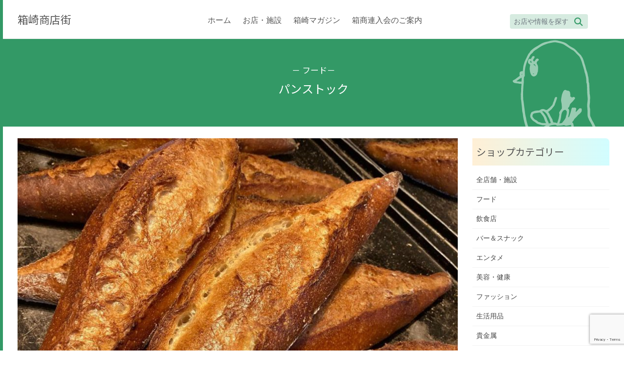

--- FILE ---
content_type: text/html; charset=UTF-8
request_url: https://hakoshoren.org/shop/%E3%83%91%E3%83%B3%E3%82%B9%E3%83%88%E3%83%83%E3%82%AF/
body_size: 41167
content:
<!DOCTYPE html>
<html dir="ltr" lang="ja" prefix="og: https://ogp.me/ns#">
<head>
<meta charset="utf-8">
<meta http-equiv="X-UA-Compatible" content="IE=edge">
<meta name="viewport" content="width=device-width, initial-scale=1">
<title>パンストック - 箱崎商店街／筥崎宮のおひざ元｜福岡市東区｜博多・下町</title>

		<!-- All in One SEO 4.8.6 - aioseo.com -->
	<meta name="description" content="福岡でもトップクラスの人気を誇るパン専門店。 ストイックな姿勢で追求されたパンは、パンなのですが、「佇まいから" />
	<meta name="robots" content="max-image-preview:large" />
	<meta name="author" content="箱崎マガジン編集部"/>
	<link rel="canonical" href="https://hakoshoren.org/shop/%e3%83%91%e3%83%b3%e3%82%b9%e3%83%88%e3%83%83%e3%82%af/" />
	<meta name="generator" content="All in One SEO (AIOSEO) 4.8.6" />

		<!-- Global site tag (gtag.js) - Google Analytics -->
<script async src="https://www.googletagmanager.com/gtag/js?id=UA-71077061-40"></script>
<script>
 window.dataLayer = window.dataLayer || [];
 function gtag(){dataLayer.push(arguments);}
 gtag('js', new Date());

 gtag('config', 'UA-71077061-40');
</script>
		<meta property="og:locale" content="ja_JP" />
		<meta property="og:site_name" content="箱崎商店街／筥崎宮のおひざ元｜福岡市東区｜博多・下町 - ｜箱崎情報満載" />
		<meta property="og:type" content="article" />
		<meta property="og:title" content="パンストック - 箱崎商店街／筥崎宮のおひざ元｜福岡市東区｜博多・下町" />
		<meta property="og:description" content="福岡でもトップクラスの人気を誇るパン専門店。 ストイックな姿勢で追求されたパンは、パンなのですが、「佇まいから" />
		<meta property="og:url" content="https://hakoshoren.org/shop/%e3%83%91%e3%83%b3%e3%82%b9%e3%83%88%e3%83%83%e3%82%af/" />
		<meta property="article:published_time" content="2021-03-01T02:05:00+00:00" />
		<meta property="article:modified_time" content="2022-02-24T01:29:11+00:00" />
		<meta property="article:publisher" content="https://www.facebook.com/hakopoppo/" />
		<meta name="twitter:card" content="summary" />
		<meta name="twitter:site" content="@hakoshouren" />
		<meta name="twitter:title" content="パンストック - 箱崎商店街／筥崎宮のおひざ元｜福岡市東区｜博多・下町" />
		<meta name="twitter:description" content="福岡でもトップクラスの人気を誇るパン専門店。 ストイックな姿勢で追求されたパンは、パンなのですが、「佇まいから" />
		<meta name="twitter:creator" content="@hakoshouren" />
		<script type="application/ld+json" class="aioseo-schema">
			{"@context":"https:\/\/schema.org","@graph":[{"@type":"BreadcrumbList","@id":"https:\/\/hakoshoren.org\/shop\/%e3%83%91%e3%83%b3%e3%82%b9%e3%83%88%e3%83%83%e3%82%af\/#breadcrumblist","itemListElement":[{"@type":"ListItem","@id":"https:\/\/hakoshoren.org#listItem","position":1,"name":"\u30db\u30fc\u30e0","item":"https:\/\/hakoshoren.org","nextItem":{"@type":"ListItem","@id":"https:\/\/hakoshoren.org\/shop\/#listItem","name":"\u5e97\u8217"}},{"@type":"ListItem","@id":"https:\/\/hakoshoren.org\/shop\/#listItem","position":2,"name":"\u5e97\u8217","item":"https:\/\/hakoshoren.org\/shop\/","nextItem":{"@type":"ListItem","@id":"https:\/\/hakoshoren.org\/shop_cate\/food\/#listItem","name":"\u30d5\u30fc\u30c9"},"previousItem":{"@type":"ListItem","@id":"https:\/\/hakoshoren.org#listItem","name":"\u30db\u30fc\u30e0"}},{"@type":"ListItem","@id":"https:\/\/hakoshoren.org\/shop_cate\/food\/#listItem","position":3,"name":"\u30d5\u30fc\u30c9","item":"https:\/\/hakoshoren.org\/shop_cate\/food\/","nextItem":{"@type":"ListItem","@id":"https:\/\/hakoshoren.org\/shop\/%e3%83%91%e3%83%b3%e3%82%b9%e3%83%88%e3%83%83%e3%82%af\/#listItem","name":"\u30d1\u30f3\u30b9\u30c8\u30c3\u30af"},"previousItem":{"@type":"ListItem","@id":"https:\/\/hakoshoren.org\/shop\/#listItem","name":"\u5e97\u8217"}},{"@type":"ListItem","@id":"https:\/\/hakoshoren.org\/shop\/%e3%83%91%e3%83%b3%e3%82%b9%e3%83%88%e3%83%83%e3%82%af\/#listItem","position":4,"name":"\u30d1\u30f3\u30b9\u30c8\u30c3\u30af","previousItem":{"@type":"ListItem","@id":"https:\/\/hakoshoren.org\/shop_cate\/food\/#listItem","name":"\u30d5\u30fc\u30c9"}}]},{"@type":"Organization","@id":"https:\/\/hakoshoren.org\/#organization","name":"\u7bb1\u5d0e\u5546\u5e97\u8857","description":"\uff5c\u7bb1\u5d0e\u60c5\u5831\u6e80\u8f09","url":"https:\/\/hakoshoren.org\/","sameAs":["https:\/\/www.facebook.com\/hakopoppo\/","https:\/\/twitter.com\/hakoshouren","https:\/\/www.instagram.com\/hakoshouren\/"]},{"@type":"Person","@id":"https:\/\/hakoshoren.org\/author\/hakosho-shimada\/#author","url":"https:\/\/hakoshoren.org\/author\/hakosho-shimada\/","name":"\u7bb1\u5d0e\u30de\u30ac\u30b8\u30f3\u7de8\u96c6\u90e8","image":{"@type":"ImageObject","@id":"https:\/\/hakoshoren.org\/shop\/%e3%83%91%e3%83%b3%e3%82%b9%e3%83%88%e3%83%83%e3%82%af\/#authorImage","url":"https:\/\/secure.gravatar.com\/avatar\/b9bb99ef906f0966ef885f243c02fa7aa24c60570da4e42ae33e69937a9e79b6?s=96&d=mm&r=g","width":96,"height":96,"caption":"\u7bb1\u5d0e\u30de\u30ac\u30b8\u30f3\u7de8\u96c6\u90e8"}},{"@type":"WebPage","@id":"https:\/\/hakoshoren.org\/shop\/%e3%83%91%e3%83%b3%e3%82%b9%e3%83%88%e3%83%83%e3%82%af\/#webpage","url":"https:\/\/hakoshoren.org\/shop\/%e3%83%91%e3%83%b3%e3%82%b9%e3%83%88%e3%83%83%e3%82%af\/","name":"\u30d1\u30f3\u30b9\u30c8\u30c3\u30af - \u7bb1\u5d0e\u5546\u5e97\u8857\uff0f\u7b65\u5d0e\u5bae\u306e\u304a\u3072\u3056\u5143\uff5c\u798f\u5ca1\u5e02\u6771\u533a\uff5c\u535a\u591a\u30fb\u4e0b\u753a","description":"\u798f\u5ca1\u3067\u3082\u30c8\u30c3\u30d7\u30af\u30e9\u30b9\u306e\u4eba\u6c17\u3092\u8a87\u308b\u30d1\u30f3\u5c02\u9580\u5e97\u3002 \u30b9\u30c8\u30a4\u30c3\u30af\u306a\u59ff\u52e2\u3067\u8ffd\u6c42\u3055\u308c\u305f\u30d1\u30f3\u306f\u3001\u30d1\u30f3\u306a\u306e\u3067\u3059\u304c\u3001\u300c\u4f47\u307e\u3044\u304b\u3089","inLanguage":"ja","isPartOf":{"@id":"https:\/\/hakoshoren.org\/#website"},"breadcrumb":{"@id":"https:\/\/hakoshoren.org\/shop\/%e3%83%91%e3%83%b3%e3%82%b9%e3%83%88%e3%83%83%e3%82%af\/#breadcrumblist"},"author":{"@id":"https:\/\/hakoshoren.org\/author\/hakosho-shimada\/#author"},"creator":{"@id":"https:\/\/hakoshoren.org\/author\/hakosho-shimada\/#author"},"image":{"@type":"ImageObject","url":"https:\/\/hakoshoren.org\/new\/wp-content\/uploads\/2021\/03\/146369782_238477217777388_6730625720842622813_n.jpg","@id":"https:\/\/hakoshoren.org\/shop\/%e3%83%91%e3%83%b3%e3%82%b9%e3%83%88%e3%83%83%e3%82%af\/#mainImage","width":1080,"height":1080},"primaryImageOfPage":{"@id":"https:\/\/hakoshoren.org\/shop\/%e3%83%91%e3%83%b3%e3%82%b9%e3%83%88%e3%83%83%e3%82%af\/#mainImage"},"datePublished":"2021-03-01T11:05:00+09:00","dateModified":"2022-02-24T10:29:11+09:00"},{"@type":"WebSite","@id":"https:\/\/hakoshoren.org\/#website","url":"https:\/\/hakoshoren.org\/","name":"\u7bb1\u5d0e\u5546\u5e97\u8857\uff0f\u7b65\u5d0e\u5bae\u306e\u304a\u3072\u3056\u5143\uff0f\u535a\u591a\u306e\u4e0b\u753a\uff5c\u798f\u5ca1\u5e02\u6771\u533a","description":"\uff5c\u7bb1\u5d0e\u60c5\u5831\u6e80\u8f09","inLanguage":"ja","publisher":{"@id":"https:\/\/hakoshoren.org\/#organization"}}]}
		</script>
		<!-- All in One SEO -->

<link rel="alternate" type="application/rss+xml" title="箱崎商店街／筥崎宮のおひざ元｜福岡市東区｜博多・下町 &raquo; フィード" href="https://hakoshoren.org/feed/" />
<link rel="alternate" type="application/rss+xml" title="箱崎商店街／筥崎宮のおひざ元｜福岡市東区｜博多・下町 &raquo; コメントフィード" href="https://hakoshoren.org/comments/feed/" />
<link rel="alternate" title="oEmbed (JSON)" type="application/json+oembed" href="https://hakoshoren.org/wp-json/oembed/1.0/embed?url=https%3A%2F%2Fhakoshoren.org%2Fshop%2F%25e3%2583%2591%25e3%2583%25b3%25e3%2582%25b9%25e3%2583%2588%25e3%2583%2583%25e3%2582%25af%2F" />
<link rel="alternate" title="oEmbed (XML)" type="text/xml+oembed" href="https://hakoshoren.org/wp-json/oembed/1.0/embed?url=https%3A%2F%2Fhakoshoren.org%2Fshop%2F%25e3%2583%2591%25e3%2583%25b3%25e3%2582%25b9%25e3%2583%2588%25e3%2583%2583%25e3%2582%25af%2F&#038;format=xml" />
<style id='wp-img-auto-sizes-contain-inline-css' type='text/css'>
img:is([sizes=auto i],[sizes^="auto," i]){contain-intrinsic-size:3000px 1500px}
/*# sourceURL=wp-img-auto-sizes-contain-inline-css */
</style>
<style id='wp-emoji-styles-inline-css' type='text/css'>

	img.wp-smiley, img.emoji {
		display: inline !important;
		border: none !important;
		box-shadow: none !important;
		height: 1em !important;
		width: 1em !important;
		margin: 0 0.07em !important;
		vertical-align: -0.1em !important;
		background: none !important;
		padding: 0 !important;
	}
/*# sourceURL=wp-emoji-styles-inline-css */
</style>
<style id='wp-block-library-inline-css' type='text/css'>
:root{--wp-block-synced-color:#7a00df;--wp-block-synced-color--rgb:122,0,223;--wp-bound-block-color:var(--wp-block-synced-color);--wp-editor-canvas-background:#ddd;--wp-admin-theme-color:#007cba;--wp-admin-theme-color--rgb:0,124,186;--wp-admin-theme-color-darker-10:#006ba1;--wp-admin-theme-color-darker-10--rgb:0,107,160.5;--wp-admin-theme-color-darker-20:#005a87;--wp-admin-theme-color-darker-20--rgb:0,90,135;--wp-admin-border-width-focus:2px}@media (min-resolution:192dpi){:root{--wp-admin-border-width-focus:1.5px}}.wp-element-button{cursor:pointer}:root .has-very-light-gray-background-color{background-color:#eee}:root .has-very-dark-gray-background-color{background-color:#313131}:root .has-very-light-gray-color{color:#eee}:root .has-very-dark-gray-color{color:#313131}:root .has-vivid-green-cyan-to-vivid-cyan-blue-gradient-background{background:linear-gradient(135deg,#00d084,#0693e3)}:root .has-purple-crush-gradient-background{background:linear-gradient(135deg,#34e2e4,#4721fb 50%,#ab1dfe)}:root .has-hazy-dawn-gradient-background{background:linear-gradient(135deg,#faaca8,#dad0ec)}:root .has-subdued-olive-gradient-background{background:linear-gradient(135deg,#fafae1,#67a671)}:root .has-atomic-cream-gradient-background{background:linear-gradient(135deg,#fdd79a,#004a59)}:root .has-nightshade-gradient-background{background:linear-gradient(135deg,#330968,#31cdcf)}:root .has-midnight-gradient-background{background:linear-gradient(135deg,#020381,#2874fc)}:root{--wp--preset--font-size--normal:16px;--wp--preset--font-size--huge:42px}.has-regular-font-size{font-size:1em}.has-larger-font-size{font-size:2.625em}.has-normal-font-size{font-size:var(--wp--preset--font-size--normal)}.has-huge-font-size{font-size:var(--wp--preset--font-size--huge)}.has-text-align-center{text-align:center}.has-text-align-left{text-align:left}.has-text-align-right{text-align:right}.has-fit-text{white-space:nowrap!important}#end-resizable-editor-section{display:none}.aligncenter{clear:both}.items-justified-left{justify-content:flex-start}.items-justified-center{justify-content:center}.items-justified-right{justify-content:flex-end}.items-justified-space-between{justify-content:space-between}.screen-reader-text{border:0;clip-path:inset(50%);height:1px;margin:-1px;overflow:hidden;padding:0;position:absolute;width:1px;word-wrap:normal!important}.screen-reader-text:focus{background-color:#ddd;clip-path:none;color:#444;display:block;font-size:1em;height:auto;left:5px;line-height:normal;padding:15px 23px 14px;text-decoration:none;top:5px;width:auto;z-index:100000}html :where(.has-border-color){border-style:solid}html :where([style*=border-top-color]){border-top-style:solid}html :where([style*=border-right-color]){border-right-style:solid}html :where([style*=border-bottom-color]){border-bottom-style:solid}html :where([style*=border-left-color]){border-left-style:solid}html :where([style*=border-width]){border-style:solid}html :where([style*=border-top-width]){border-top-style:solid}html :where([style*=border-right-width]){border-right-style:solid}html :where([style*=border-bottom-width]){border-bottom-style:solid}html :where([style*=border-left-width]){border-left-style:solid}html :where(img[class*=wp-image-]){height:auto;max-width:100%}:where(figure){margin:0 0 1em}html :where(.is-position-sticky){--wp-admin--admin-bar--position-offset:var(--wp-admin--admin-bar--height,0px)}@media screen and (max-width:600px){html :where(.is-position-sticky){--wp-admin--admin-bar--position-offset:0px}}

/*# sourceURL=wp-block-library-inline-css */
</style><style id='global-styles-inline-css' type='text/css'>
:root{--wp--preset--aspect-ratio--square: 1;--wp--preset--aspect-ratio--4-3: 4/3;--wp--preset--aspect-ratio--3-4: 3/4;--wp--preset--aspect-ratio--3-2: 3/2;--wp--preset--aspect-ratio--2-3: 2/3;--wp--preset--aspect-ratio--16-9: 16/9;--wp--preset--aspect-ratio--9-16: 9/16;--wp--preset--color--black: #000000;--wp--preset--color--cyan-bluish-gray: #abb8c3;--wp--preset--color--white: #ffffff;--wp--preset--color--pale-pink: #f78da7;--wp--preset--color--vivid-red: #cf2e2e;--wp--preset--color--luminous-vivid-orange: #ff6900;--wp--preset--color--luminous-vivid-amber: #fcb900;--wp--preset--color--light-green-cyan: #7bdcb5;--wp--preset--color--vivid-green-cyan: #00d084;--wp--preset--color--pale-cyan-blue: #8ed1fc;--wp--preset--color--vivid-cyan-blue: #0693e3;--wp--preset--color--vivid-purple: #9b51e0;--wp--preset--gradient--vivid-cyan-blue-to-vivid-purple: linear-gradient(135deg,rgb(6,147,227) 0%,rgb(155,81,224) 100%);--wp--preset--gradient--light-green-cyan-to-vivid-green-cyan: linear-gradient(135deg,rgb(122,220,180) 0%,rgb(0,208,130) 100%);--wp--preset--gradient--luminous-vivid-amber-to-luminous-vivid-orange: linear-gradient(135deg,rgb(252,185,0) 0%,rgb(255,105,0) 100%);--wp--preset--gradient--luminous-vivid-orange-to-vivid-red: linear-gradient(135deg,rgb(255,105,0) 0%,rgb(207,46,46) 100%);--wp--preset--gradient--very-light-gray-to-cyan-bluish-gray: linear-gradient(135deg,rgb(238,238,238) 0%,rgb(169,184,195) 100%);--wp--preset--gradient--cool-to-warm-spectrum: linear-gradient(135deg,rgb(74,234,220) 0%,rgb(151,120,209) 20%,rgb(207,42,186) 40%,rgb(238,44,130) 60%,rgb(251,105,98) 80%,rgb(254,248,76) 100%);--wp--preset--gradient--blush-light-purple: linear-gradient(135deg,rgb(255,206,236) 0%,rgb(152,150,240) 100%);--wp--preset--gradient--blush-bordeaux: linear-gradient(135deg,rgb(254,205,165) 0%,rgb(254,45,45) 50%,rgb(107,0,62) 100%);--wp--preset--gradient--luminous-dusk: linear-gradient(135deg,rgb(255,203,112) 0%,rgb(199,81,192) 50%,rgb(65,88,208) 100%);--wp--preset--gradient--pale-ocean: linear-gradient(135deg,rgb(255,245,203) 0%,rgb(182,227,212) 50%,rgb(51,167,181) 100%);--wp--preset--gradient--electric-grass: linear-gradient(135deg,rgb(202,248,128) 0%,rgb(113,206,126) 100%);--wp--preset--gradient--midnight: linear-gradient(135deg,rgb(2,3,129) 0%,rgb(40,116,252) 100%);--wp--preset--font-size--small: 13px;--wp--preset--font-size--medium: 20px;--wp--preset--font-size--large: 36px;--wp--preset--font-size--x-large: 42px;--wp--preset--spacing--20: 0.44rem;--wp--preset--spacing--30: 0.67rem;--wp--preset--spacing--40: 1rem;--wp--preset--spacing--50: 1.5rem;--wp--preset--spacing--60: 2.25rem;--wp--preset--spacing--70: 3.38rem;--wp--preset--spacing--80: 5.06rem;--wp--preset--shadow--natural: 6px 6px 9px rgba(0, 0, 0, 0.2);--wp--preset--shadow--deep: 12px 12px 50px rgba(0, 0, 0, 0.4);--wp--preset--shadow--sharp: 6px 6px 0px rgba(0, 0, 0, 0.2);--wp--preset--shadow--outlined: 6px 6px 0px -3px rgb(255, 255, 255), 6px 6px rgb(0, 0, 0);--wp--preset--shadow--crisp: 6px 6px 0px rgb(0, 0, 0);}:where(.is-layout-flex){gap: 0.5em;}:where(.is-layout-grid){gap: 0.5em;}body .is-layout-flex{display: flex;}.is-layout-flex{flex-wrap: wrap;align-items: center;}.is-layout-flex > :is(*, div){margin: 0;}body .is-layout-grid{display: grid;}.is-layout-grid > :is(*, div){margin: 0;}:where(.wp-block-columns.is-layout-flex){gap: 2em;}:where(.wp-block-columns.is-layout-grid){gap: 2em;}:where(.wp-block-post-template.is-layout-flex){gap: 1.25em;}:where(.wp-block-post-template.is-layout-grid){gap: 1.25em;}.has-black-color{color: var(--wp--preset--color--black) !important;}.has-cyan-bluish-gray-color{color: var(--wp--preset--color--cyan-bluish-gray) !important;}.has-white-color{color: var(--wp--preset--color--white) !important;}.has-pale-pink-color{color: var(--wp--preset--color--pale-pink) !important;}.has-vivid-red-color{color: var(--wp--preset--color--vivid-red) !important;}.has-luminous-vivid-orange-color{color: var(--wp--preset--color--luminous-vivid-orange) !important;}.has-luminous-vivid-amber-color{color: var(--wp--preset--color--luminous-vivid-amber) !important;}.has-light-green-cyan-color{color: var(--wp--preset--color--light-green-cyan) !important;}.has-vivid-green-cyan-color{color: var(--wp--preset--color--vivid-green-cyan) !important;}.has-pale-cyan-blue-color{color: var(--wp--preset--color--pale-cyan-blue) !important;}.has-vivid-cyan-blue-color{color: var(--wp--preset--color--vivid-cyan-blue) !important;}.has-vivid-purple-color{color: var(--wp--preset--color--vivid-purple) !important;}.has-black-background-color{background-color: var(--wp--preset--color--black) !important;}.has-cyan-bluish-gray-background-color{background-color: var(--wp--preset--color--cyan-bluish-gray) !important;}.has-white-background-color{background-color: var(--wp--preset--color--white) !important;}.has-pale-pink-background-color{background-color: var(--wp--preset--color--pale-pink) !important;}.has-vivid-red-background-color{background-color: var(--wp--preset--color--vivid-red) !important;}.has-luminous-vivid-orange-background-color{background-color: var(--wp--preset--color--luminous-vivid-orange) !important;}.has-luminous-vivid-amber-background-color{background-color: var(--wp--preset--color--luminous-vivid-amber) !important;}.has-light-green-cyan-background-color{background-color: var(--wp--preset--color--light-green-cyan) !important;}.has-vivid-green-cyan-background-color{background-color: var(--wp--preset--color--vivid-green-cyan) !important;}.has-pale-cyan-blue-background-color{background-color: var(--wp--preset--color--pale-cyan-blue) !important;}.has-vivid-cyan-blue-background-color{background-color: var(--wp--preset--color--vivid-cyan-blue) !important;}.has-vivid-purple-background-color{background-color: var(--wp--preset--color--vivid-purple) !important;}.has-black-border-color{border-color: var(--wp--preset--color--black) !important;}.has-cyan-bluish-gray-border-color{border-color: var(--wp--preset--color--cyan-bluish-gray) !important;}.has-white-border-color{border-color: var(--wp--preset--color--white) !important;}.has-pale-pink-border-color{border-color: var(--wp--preset--color--pale-pink) !important;}.has-vivid-red-border-color{border-color: var(--wp--preset--color--vivid-red) !important;}.has-luminous-vivid-orange-border-color{border-color: var(--wp--preset--color--luminous-vivid-orange) !important;}.has-luminous-vivid-amber-border-color{border-color: var(--wp--preset--color--luminous-vivid-amber) !important;}.has-light-green-cyan-border-color{border-color: var(--wp--preset--color--light-green-cyan) !important;}.has-vivid-green-cyan-border-color{border-color: var(--wp--preset--color--vivid-green-cyan) !important;}.has-pale-cyan-blue-border-color{border-color: var(--wp--preset--color--pale-cyan-blue) !important;}.has-vivid-cyan-blue-border-color{border-color: var(--wp--preset--color--vivid-cyan-blue) !important;}.has-vivid-purple-border-color{border-color: var(--wp--preset--color--vivid-purple) !important;}.has-vivid-cyan-blue-to-vivid-purple-gradient-background{background: var(--wp--preset--gradient--vivid-cyan-blue-to-vivid-purple) !important;}.has-light-green-cyan-to-vivid-green-cyan-gradient-background{background: var(--wp--preset--gradient--light-green-cyan-to-vivid-green-cyan) !important;}.has-luminous-vivid-amber-to-luminous-vivid-orange-gradient-background{background: var(--wp--preset--gradient--luminous-vivid-amber-to-luminous-vivid-orange) !important;}.has-luminous-vivid-orange-to-vivid-red-gradient-background{background: var(--wp--preset--gradient--luminous-vivid-orange-to-vivid-red) !important;}.has-very-light-gray-to-cyan-bluish-gray-gradient-background{background: var(--wp--preset--gradient--very-light-gray-to-cyan-bluish-gray) !important;}.has-cool-to-warm-spectrum-gradient-background{background: var(--wp--preset--gradient--cool-to-warm-spectrum) !important;}.has-blush-light-purple-gradient-background{background: var(--wp--preset--gradient--blush-light-purple) !important;}.has-blush-bordeaux-gradient-background{background: var(--wp--preset--gradient--blush-bordeaux) !important;}.has-luminous-dusk-gradient-background{background: var(--wp--preset--gradient--luminous-dusk) !important;}.has-pale-ocean-gradient-background{background: var(--wp--preset--gradient--pale-ocean) !important;}.has-electric-grass-gradient-background{background: var(--wp--preset--gradient--electric-grass) !important;}.has-midnight-gradient-background{background: var(--wp--preset--gradient--midnight) !important;}.has-small-font-size{font-size: var(--wp--preset--font-size--small) !important;}.has-medium-font-size{font-size: var(--wp--preset--font-size--medium) !important;}.has-large-font-size{font-size: var(--wp--preset--font-size--large) !important;}.has-x-large-font-size{font-size: var(--wp--preset--font-size--x-large) !important;}
/*# sourceURL=global-styles-inline-css */
</style>
<style id='core-block-supports-inline-css' type='text/css'>
.wp-block-gallery.wp-block-gallery-1{--wp--style--unstable-gallery-gap:var( --wp--style--gallery-gap-default, var( --gallery-block--gutter-size, var( --wp--style--block-gap, 0.5em ) ) );gap:var( --wp--style--gallery-gap-default, var( --gallery-block--gutter-size, var( --wp--style--block-gap, 0.5em ) ) );}.wp-block-gallery.wp-block-gallery-2{--wp--style--unstable-gallery-gap:var( --wp--style--gallery-gap-default, var( --gallery-block--gutter-size, var( --wp--style--block-gap, 0.5em ) ) );gap:var( --wp--style--gallery-gap-default, var( --gallery-block--gutter-size, var( --wp--style--block-gap, 0.5em ) ) );}
/*# sourceURL=core-block-supports-inline-css */
</style>

<style id='classic-theme-styles-inline-css' type='text/css'>
/*! This file is auto-generated */
.wp-block-button__link{color:#fff;background-color:#32373c;border-radius:9999px;box-shadow:none;text-decoration:none;padding:calc(.667em + 2px) calc(1.333em + 2px);font-size:1.125em}.wp-block-file__button{background:#32373c;color:#fff;text-decoration:none}
/*# sourceURL=/wp-includes/css/classic-themes.min.css */
</style>
<link rel='stylesheet' id='contact-form-7-css' href='https://hakoshoren.org/new/wp-content/plugins/contact-form-7/includes/css/styles.css?ver=6.1.1' type='text/css' media='all' />
<link rel='stylesheet' id='bootstrap-4-style-css' href='https://hakoshoren.org/new/wp-content/themes/lightning/_g2/library/bootstrap-4/css/bootstrap.min.css?ver=4.5.0' type='text/css' media='all' />
<link rel='stylesheet' id='lightning-common-style-css' href='https://hakoshoren.org/new/wp-content/themes/lightning/_g2/assets/css/common.css?ver=15.29.4' type='text/css' media='all' />
<style id='lightning-common-style-inline-css' type='text/css'>
/* vk-mobile-nav */:root {--vk-mobile-nav-menu-btn-bg-src: url("https://hakoshoren.org/new/wp-content/themes/lightning/_g2/inc/vk-mobile-nav/package/images/vk-menu-btn-black.svg");--vk-mobile-nav-menu-btn-close-bg-src: url("https://hakoshoren.org/new/wp-content/themes/lightning/_g2/inc/vk-mobile-nav/package/images/vk-menu-close-black.svg");--vk-menu-acc-icon-open-black-bg-src: url("https://hakoshoren.org/new/wp-content/themes/lightning/_g2/inc/vk-mobile-nav/package/images/vk-menu-acc-icon-open-black.svg");--vk-menu-acc-icon-open-white-bg-src: url("https://hakoshoren.org/new/wp-content/themes/lightning/_g2/inc/vk-mobile-nav/package/images/vk-menu-acc-icon-open-white.svg");--vk-menu-acc-icon-close-black-bg-src: url("https://hakoshoren.org/new/wp-content/themes/lightning/_g2/inc/vk-mobile-nav/package/images/vk-menu-close-black.svg");--vk-menu-acc-icon-close-white-bg-src: url("https://hakoshoren.org/new/wp-content/themes/lightning/_g2/inc/vk-mobile-nav/package/images/vk-menu-close-white.svg");}
/*# sourceURL=lightning-common-style-inline-css */
</style>
<link rel='stylesheet' id='lightning-design-style-css' href='https://hakoshoren.org/new/wp-content/themes/lightning/_g2/design-skin/origin2/css/style.css?ver=15.29.4' type='text/css' media='all' />
<style id='lightning-design-style-inline-css' type='text/css'>
:root {--color-key:#339966;--wp--preset--color--vk-color-primary:#339966;--color-key-dark:#2c8750;}
/* ltg common custom */:root {--vk-menu-acc-btn-border-color:#333;--vk-color-primary:#339966;--vk-color-primary-dark:#2c8750;--vk-color-primary-vivid:#38a870;--color-key:#339966;--wp--preset--color--vk-color-primary:#339966;--color-key-dark:#2c8750;}.veu_color_txt_key { color:#2c8750 ; }.veu_color_bg_key { background-color:#2c8750 ; }.veu_color_border_key { border-color:#2c8750 ; }.btn-default { border-color:#339966;color:#339966;}.btn-default:focus,.btn-default:hover { border-color:#339966;background-color: #339966; }.wp-block-search__button,.btn-primary { background-color:#339966;border-color:#2c8750; }.wp-block-search__button:focus,.wp-block-search__button:hover,.btn-primary:not(:disabled):not(.disabled):active,.btn-primary:focus,.btn-primary:hover { background-color:#2c8750;border-color:#339966; }.btn-outline-primary { color : #339966 ; border-color:#339966; }.btn-outline-primary:not(:disabled):not(.disabled):active,.btn-outline-primary:focus,.btn-outline-primary:hover { color : #fff; background-color:#339966;border-color:#2c8750; }a { color:#0a0707; }
.tagcloud a:before { font-family: "Font Awesome 5 Free";content: "\f02b";font-weight: bold; }
.media .media-body .media-heading a:hover { color:#339966; }@media (min-width: 768px){.gMenu > li:before,.gMenu > li.menu-item-has-children::after { border-bottom-color:#2c8750 }.gMenu li li { background-color:#2c8750 }.gMenu li li a:hover { background-color:#339966; }} /* @media (min-width: 768px) */.page-header { background-color:#339966; }h2,.mainSection-title { border-top-color:#339966; }h3:after,.subSection-title:after { border-bottom-color:#339966; }ul.page-numbers li span.page-numbers.current,.page-link dl .post-page-numbers.current { background-color:#339966; }.pager li > a { border-color:#339966;color:#339966;}.pager li > a:hover { background-color:#339966;color:#fff;}.siteFooter { border-top-color:#339966; }dt { border-left-color:#339966; }:root {--g_nav_main_acc_icon_open_url:url(https://hakoshoren.org/new/wp-content/themes/lightning/_g2/inc/vk-mobile-nav/package/images/vk-menu-acc-icon-open-black.svg);--g_nav_main_acc_icon_close_url: url(https://hakoshoren.org/new/wp-content/themes/lightning/_g2/inc/vk-mobile-nav/package/images/vk-menu-close-black.svg);--g_nav_sub_acc_icon_open_url: url(https://hakoshoren.org/new/wp-content/themes/lightning/_g2/inc/vk-mobile-nav/package/images/vk-menu-acc-icon-open-white.svg);--g_nav_sub_acc_icon_close_url: url(https://hakoshoren.org/new/wp-content/themes/lightning/_g2/inc/vk-mobile-nav/package/images/vk-menu-close-white.svg);}
/*# sourceURL=lightning-design-style-inline-css */
</style>
<link rel='stylesheet' id='lightning-theme-style-css' href='https://hakoshoren.org/new/wp-content/themes/lightning-child/style.css?ver=15.29.4' type='text/css' media='all' />
<link rel='stylesheet' id='vk-font-awesome-css' href='https://hakoshoren.org/new/wp-content/themes/lightning/vendor/vektor-inc/font-awesome-versions/src/versions/6/css/all.min.css?ver=6.4.2' type='text/css' media='all' />
<link rel='stylesheet' id='dflip-style-css' href='https://hakoshoren.org/new/wp-content/plugins/3d-flipbook-dflip-lite/assets/css/dflip.min.css?ver=2.3.75' type='text/css' media='all' />
<link rel='stylesheet' id='fancybox-css' href='https://hakoshoren.org/new/wp-content/plugins/easy-fancybox/fancybox/1.5.4/jquery.fancybox.min.css?ver=6.9' type='text/css' media='screen' />
<style id='fancybox-inline-css' type='text/css'>
#fancybox-outer{background:#ffffff}#fancybox-content{background:#ffffff;border-color:#ffffff;color:#000000;}#fancybox-title,#fancybox-title-float-main{color:#fff}
/*# sourceURL=fancybox-inline-css */
</style>
<link rel='stylesheet' id='wp-block-paragraph-css' href='https://hakoshoren.org/new/wp-includes/blocks/paragraph/style.min.css?ver=6.9' type='text/css' media='all' />
<link rel='stylesheet' id='wp-block-gallery-css' href='https://hakoshoren.org/new/wp-includes/blocks/gallery/style.min.css?ver=6.9' type='text/css' media='all' />
<script type="text/javascript" src="https://hakoshoren.org/new/wp-includes/js/jquery/jquery.min.js?ver=3.7.1" id="jquery-core-js"></script>
<script type="text/javascript" src="https://hakoshoren.org/new/wp-includes/js/jquery/jquery-migrate.min.js?ver=3.4.1" id="jquery-migrate-js"></script>
<link rel="https://api.w.org/" href="https://hakoshoren.org/wp-json/" /><link rel="alternate" title="JSON" type="application/json" href="https://hakoshoren.org/wp-json/wp/v2/shop/214" /><link rel="EditURI" type="application/rsd+xml" title="RSD" href="https://hakoshoren.org/new/xmlrpc.php?rsd" />
<meta name="generator" content="WordPress 6.9" />
<link rel='shortlink' href='https://hakoshoren.org/?p=214' />
<style id="lightning-color-custom-for-plugins" type="text/css">/* ltg theme common */.color_key_bg,.color_key_bg_hover:hover{background-color: #339966;}.color_key_txt,.color_key_txt_hover:hover{color: #339966;}.color_key_border,.color_key_border_hover:hover{border-color: #339966;}.color_key_dark_bg,.color_key_dark_bg_hover:hover{background-color: #2c8750;}.color_key_dark_txt,.color_key_dark_txt_hover:hover{color: #2c8750;}.color_key_dark_border,.color_key_dark_border_hover:hover{border-color: #2c8750;}</style><link rel="icon" href="https://hakoshoren.org/new/wp-content/uploads/2021/03/cropped-icon-poppo-32x32.png" sizes="32x32" />
<link rel="icon" href="https://hakoshoren.org/new/wp-content/uploads/2021/03/cropped-icon-poppo-192x192.png" sizes="192x192" />
<link rel="apple-touch-icon" href="https://hakoshoren.org/new/wp-content/uploads/2021/03/cropped-icon-poppo-180x180.png" />
<meta name="msapplication-TileImage" content="https://hakoshoren.org/new/wp-content/uploads/2021/03/cropped-icon-poppo-270x270.png" />
		<style type="text/css" id="wp-custom-css">
			

/**ウェブフォント**/
@import url('https://fonts.googleapis.com/css?family=Cabin+Sketch|Noto+Sans+SC|Roboto');

.roboto{font-family: 'Roboto', sans-serif;}

.cabin{font-family: 'Cabin Sketch', cursive;}

.noto{font-family: 'Noto Sans SC', sans-serif}


/**ハコフェスページ**/

.insta iframe{
width:100%!important;
min-width:0px!important;
max-width:300px!important;
margin:auto!important;}



a.ViewProfileButton, a.FollowButton{
display:none!important}

.hakofes a[href$=".pdf"]:before{
display:none
}

.hakofes a[href$=".pdf"]{
padding:0;}

.table-wrapper{
border:solid 5px #339966;
border-radius:20px;
padding:20px;}


.hakofes .torikumi-box-contents p{
min-height:120px}


.map-btn{
border:solid 1px #339966;
display:inline-block;
color:#339966;
padding:2px 12px;
border-radius:20px;}

.map-btn:hover{
background:yellow}

.map-mordal{
visibility:hidden;
opacity:0;
position:fixed;
top:0;
left:0;
height:100dvh;
z-index:9999;
background:rgba(25,25,25,0.7);
width:100vw;
transition-duration:0.5s;
display:flex;
 	display:-webkit-box;
  	display:-ms-flexbox;

justify-content: center; 
	-webkit-box-pack: center;
	-ms-flex-pack: center;

align-items: center;
	-webkit-box-align: center;
	-ms-flex-align: center;
}

.map-mordal article{
display:block;
width:100%;
max-width:1000px;
text-align:center;

}


.map-mordal h2{
text-align:center;}

.map-active{
visibility:visible;
opacity:1}

.map-mordal iframe{
width:80%;
max-width:100px;
 height: 100%!important;
 aspect-ratio: 1 / 1;}


/**ローディング**/


.loading-text1{
  animation: fuwari 1.2s linear 1.0s forwards;
opacity:0;
position:relative;
z-index:99999;
padding:2em;}

.loading-text2{
  animation: fuwari 1.2s linear 2.2s forwards;
opacity:0;
position:relative;
z-index:99999;
padding:2em;}


.loading-select{
  animation: fuwari 1.2s linear 4.0s forwards;
opacity:0;
position:relative;
z-index:99999;
padding:2em;}


#loading-map::before{content:"";
   width:200vw;
   height:200vw;
   background-color:black;
   position:absolute;
   bottom:-50vh;
   left:-50vw;
transition-duration:0.3s;}





#loading-map{
position:relative;
background:black;
width:100vw;
height:100dvh;
position:fixed;
z-index:999999;
top:0;
left:0;
transition-duration:0.3s;
display:flex;
 	display:-webkit-box;
  	display:-ms-flexbox;

justify-content: center; 
	-webkit-box-pack: center;
	-ms-flex-pack: center;

align-items: center;
	-webkit-box-align: center;
	-ms-flex-align: center;
}





.loading-popposan{
display:inline-block;
width:100vw;
position:absolute;
top:0;
text-align:center;
bottom:-0vw;
left:0;right:0;
margin:auto;
  animation: fuwari2 13.5s linear 0.2s forwards;
opacity:0;
transform:scale(0.9);
}


.loading-popposan svg{
fill:#333333;
widthh:auto;
height:100%;
display:inline-block;
magin:auto;
}

.loading-message p{
text-align:center;
color:white;
font-size:17px;
letter-spacing:6px;}


.loading-select p{
text-align:center;
background:white;
border-radius:50px;;
color:black;
transition-duration:0.3s;}


.loading-select p:hover{
background:#339966;
color:white;}


.loading-select p:hover a{
color:white}

.loading-yes{
cursor: pointer;}






@keyframes fuwari2 {
  0% {
    opacity:0;
filter: blur(3.5rem);
transform:scale(0.9);
  }
  14% {
    opacity:1;
  }
  22% {
filter: blur(0rem);
  }
  100% {
    opacity:1;
transform:scale(1.15);
  }
}


@keyframes fuwari {
  0% {
    opacity:0
  }

  100% {
    opacity:1
  }
}



.loading-off{
opacity:0;
visibility:hidden;
transition-duration:2.0s!important;
transform:scale(3.5) rotateZ(2400deg)!Important;
  transition-timing-function: ease;
}

.loading-off::before{
  animation: logocolor 1.0s 0.0s forwards;
animation-timing-function:ease-in-out;}

@keyframes logocolor{
  0% {
background:#339966
  }
  12% {
background:red
  }
  50% {
background:yellow
  }
  70% {
background:blue
  }
  80% {
background:#pink
  }
  100% {
background:#339966
  }
}


.loading-bg{
width:100%;
height:100%;
object-fit:cover;
  animation: fuwari 0.3s linear 0.0s forwards;
opacity:0
}


#loading{
background:#EDEDED;
width:100vw;
height:100dvh;
position:fixed;
z-index:999;
top:0;
left:0;
transition-duration:0.3s;
display:flex;
 	display:-webkit-box;
  	display:-ms-flexbox;

justify-content: center; 
	-webkit-box-pack: center;
	-ms-flex-pack: center;

align-items: center;
	-webkit-box-align: center;
	-ms-flex-align: center;
}






/*アコーディオンQA*/
.accorion-wrapper{
max-width:800px!important;}

.accordion-box{
border-bottom:solid 1px #924C94;
padding:0px 0}

.accordion-box-first{
border-top:solid 1px #924C94;}

.accordion-box span{
color:#924C94;
font-size:28px;
font-family: 'EB Garamond', serif;
position:absolute;
left:0;
top:0;bottom:0;
vertical-align:middle;
margin:auto;}



.accordion-title {
font-size:19px;
background:#339966;
display:inline-block;
    position:relative;
    cursor:pointer;
    margin-bottom:0;
padding:10px 1em;
padding-right:40px;
color:yellow;
    vertical-align:middle;
margin-bottom:1em
}


.accordion-title::before{content:"";
   width:16px;
   height:2px;
   background-color:#339966;
   border-radius:10px;
   position:absolute;
   bottom:0px;top:0;
 right:9px;
 margin:auto;
 transform:rotate(50deg);
transition-duration:0.3s}

.accordion-title::after{content:"";
   width:16px;
   height:2px;
   background-color:#339966;
   border-radius:10px;
   position:absolute;
   bottom:0px;top:0;
 right:0px;
 margin:auto;
 transform:rotate(-50deg);
transition-duration:0.3s}

.open::before{
 transform:rotate(-230deg);}

.open::after{
 transform:rotate(230deg);}

.accordion-sub_menu {
    display:none;
    margin:0;
    padding:0px;
    list-style:none;
    min-height:10px;
}

.accordion-sub_menu a{
color:#924C94;
font-weight:600;}

.accordion-sub_menu li  {
min-height:50px;
position:relative;
    display:block;

padding:0px 50px 20px  0;
   margin:0;
    text-decoration:none;
}



.qa-icon{ 
display:flex;
 	display:-webkit-box;
  	display:-ms-flexbox;

justify-content: center; 
	-webkit-box-pack: center;
	-ms-flex-pack: center;

align-items: center;
	-webkit-box-align: center;
	-ms-flex-align: center;
}


@media screen and (max-width: 992px){
.accordion-title {
font-size:16px;
line-height:1.5;
padding-left:40px;
font-weight:normal;
}

.accordion-sub_menu li{
padding:10px 20px 10px  40px;
margin-top:12px;
margin-bottom:12px;}

.accordion-box span{
font-size:24px;}

.qa-icon2{ 
padding-top:10px;
}


}





/**リセットスタイル**/

body {
border-left:0.4em solid #339966;
    font-family: "メイリオ", Meiryo,Lato, "Noto Sans JP", "游ゴシック Medium",  "Yu Gothic Medium",  "ヒラギノ角ゴ ProN", "Hiragino Kaku Gothic ProN",  "ＭＳ Ｐゴシック", "MS PGothic", sans-serif!important;
}



body.mceContentBody {
	font: 14px/1.6 "游ゴシック", 
YuGothic, "ヒラギノ角ゴ Pro W3", "Hiragino Kaku Gothic Pro", Verdana, "メイリオ", Meiryo, Osaka, "ＭＳ Ｐゴシック", "MS PGothic", sans-serif; overflow-wrap: break-word; word-break: normal!important;
}



.container{max-width:1300px;
padding-left:30px;
padding-right:30px;}

.container-top{
display:block;
max-width:1800px;
margin:auto;

}


/**メインレイアウト**/


.all-contents{
padding-top:1.5em;
padding-bottom:20px;
}



.main-contents{padding-bottom:20px;}

.side-contents{
padding-bottom:30px;}

/**IEスクロールバー対策**/
@-ms-viewport
{
    width: auto;
    initial-scale: 1;
}
@viewport
{
    width: device-width;
    initial-scale: 1;
}






h1,h2{
font-size:24px;color:#545454;;
    padding: 3px 0 0 0;
    border: 0;
    outline: 0;
    vertical-align: baseline;
    background: transparent;
line-height:40px;
margin-bottom:10px;
position:relative;
font-family: 'Noto Sans SC', sans-serif
}

h3,h4{
font-size:20px;color:#545454;;
    padding: 3px 0 0 0;
    border: 0;
    outline: 0;
    vertical-align: baseline;
    background: transparent;
line-height:40px;
border-bottom:none;
margin-bottom:10px;
font-family: 'Noto Sans SC', sans-serif
}

h3:after{display:none}

p{font-size:17px;color:#545454;
margin:0;line-height:1.8;
position:relative;
z-index:1;
font-family: 'Noto Sans SC', sans-serif
}

a {text-decoration: none!important;
color:initial;outline: none;
transition-duration:0.3s;
}

a:hover{color:#339966;}

a:focus{
	outline: none;
}

footer {
    border-top: 0px solid #337ab7;
}

.footerMenu{display:none}

@media screen and (max-width: 600px){
h1,h2,h3,h4{
font-size:22px;
line-height:30px!important}

p{font-size:16px;}
}



/**テキスト文字設定**/

.italic{font-style: italic !important;}
.center{text-align:center !important;}
.serif{font-family:serif !important;}
.white{color:white}
.green{color:#339966}
.bold{font-weight:bold}

.pink{}

.caption{line-height:1.2em;font-size:15px;margin-top:5px;color:#444444;
padding:0 10px;}

.font-120{
font-size:106%;
padding:10px 0;
display:inline-block;}


/**ヘッダーや各ページのヘッダー**/



.fixed {
    z-index: 10000;
position:fixed!important;
top:0;
width:100%;
margin:0 auto;
}



.logo-main{
position:absolute;
font-size:22px;
top:20px;
left:30px;
}

@media screen and (max-width: 993px){
.logo-main{top:12px}
}



h1:first-child{margin:0px;}





/**ヘッダーのマイページやカート**/





.head-mypage{position:static;
right:1em;
top:14px;}

.head-mypage a{
text-align:center;
display:block;
width:30px;
float:left;
background:white;
padding:3px 6px!important;
font-size:16px;
color:gray;
margin-left:1em;
margin-top:12px;
border-radius:50px;}

.head-mypage a:hover{color:white!important;
background:silver}

.head-mypage .searchform{width:57%;
margin-left:auto}	


.head-mypage #sbtn{left:76%}

@media screen and (max-width: 993px){



.mypage-fix{position:fixed!important;
margin-top:5px;
top:0px;}

.head-mypage{
position:absolute;
right:75px;
top:2px;
z-index:9999;}


.head-mypage a{
text-align:center;
height:32px;
width:32px;
margin-left:0.5em;
margin-top:8px;
padding:0px!important;
line-height:2.1;
font-size:15px;
border-radius:50%;}
}



/**グローバルメニューの設定共通**/

.vk-mobile-nav-menu-btn{display:none!important}

.main-header{
border-bottom:solid 1px #EEEEEE;
height:80px;
position:fixed;
top:0;
z-index:99999;
width:100%;
background:white;
background-size:100px;
padding:12px 0;
transition-duration:0.5s;}

.main-header.hide{

top:-100px;
-webkit-backface-visibility:hidden;
backface-visibility:hidden;
transition-duration:0.6s;
}


ul.main-menu{
padding:0;
font-family: 'Roboto', sans-serif;}

/* 親メニューにマウスオーバーしたときにカーソルを変更 */
.menu-item-has-children:hover {
  cursor: pointer;
}

/* リストの記号を消去 */
.menu-item  {
margin-bottom:0;
  list-style-type: none;}

ul.main-menu{  list-style-type: none;}



/**PCグローバルメニューの設定**/

@media screen and (min-width: 993px){

.main-menu {
margin:0;
  text-align: center;
  position: relative;
}

/* 親メニューをinline-blockにしてセンターに配置 */
.menu > .menu-item {
  display: inline;
}

/* リストの記号を消去 */
.menu-item  {
margin-bottom:0;
  list-style-type: none;}





/* 子を持つ親メニューにマウスオーバーしたときサブメニューを表示 */
.main-menu .menu-item-has-children:hover .sub-menu {
opacity: 1;
visibility:visible;
transition-duration:0.7s;
}


/* サブメニューをabsoluteにして親メニューの下に配置。ヒドゥンにしていてホバーでビジブルに。 */
.main-menu .sub-menu {
visibility:hidden;
opacity:0;
  position: absolute;
top:68px;
left:50%;
transition-duration:0.4s;
	transform : translate(-50%, 0%);
  width: 100vw!important;
background:#EEEEEE;
z-index:99;
}

.menu-icon{
width:80px;
display:block;
position:absolute;
top:-6px;
right:0;left:0;
margin:auto;}

.menu-english{
width:90%;
position:absolute;
top:50px;
right:0;left:0;
margin:auto;
}




.main-menu ul{padding:0;margin:0;
;
text-align: center;
width:100%;
}

.main-menu li{margin:0 10px;
list-style:none;
}




/* 親メニューの設定と反応範囲を下に広げる */
.main-menu a{
line-height:1;
color:#545454;
font-size:16px;
-webkit-transition: 0.0s ease;
    transition: 0.0s ease;
display:inline-block;
padding:22px 0px 30px 0px;
margin:0 0px;

background-image:url("https://elmm.jp/homepage/wp-content/uploads/2020/06/namida-white.png");
background-repeat:no-repeat;
background-size:0px;
background-position:center -10px
}

.main-menu span{font-size:12px;}

/* サブメニューを横並び */
.main-menu .sub-menu{
padding-top:0!important;

display:flex;
 	display:-webkit-box;
  	display:-ms-flexbox;

justify-content: center; 
	-webkit-box-pack: center;
	-ms-flex-pack: center;

align-items: center;
	-webkit-box-align: center;
	-ms-flex-align: center;
}


/* サブメニューの中のaタグを上下中央
マージンは親メニューと別設定に */
.main-menu .sub-menu li{
position:relative;
margin:0;
height:90px;
display:flex;
 	display:-webkit-box;
  	display:-ms-flexbox;

justify-content: center; 
	-webkit-box-pack: center;
	-ms-flex-pack: center;

align-items: center;
	-webkit-box-align: center;
	-ms-flex-align: center;

}

/* サブメニューの中のaタグはheightは指定しないでね */
.main-menu .sub-menu a{
text-align:center;
line-height:1.4;
font-size:14px;
display:block;
width:100%;
color:#339966	;
padding:0px 12px 0 12px;}


/* サブメニューホバーで背景色変更 */
.main-menu .sub-menu li:hover{
background:white!important;
}


/* メインメニューをホバーでボーダー
サブメニューにもつくので注意 */
.menu-item a{
position:relative;
}



.main-menu a:hover{
transition-duration:0.3s;
    color: #AAAAAA;
background-image:url("https://elmm.jp/homepage/wp-content/uploads/2020/06/namida-white.png");
background-repeat:no-repeat;
background-size:7px;
background-position:center 5px}

.sub-menu a:hover{
    color: #555555 !important;}




/* カレント設定　※サブメニューにはボーダーを付けない */
.sub-menu a{background:none!important}

.main-menu .current-menu-item a {
background-image:url("https://elmm.jp/homepage/wp-content/uploads/2020/06/namida-white.png");
background-repeat:no-repeat;
background-size:7px;
background-position:center 5px;
}

.main-menu li.current-post-ancestor a{
background-image:url("https://elmm.jp/homepage/wp-content/uploads/2020/06/namida-white.png");
background-repeat:no-repeat;
background-size:7px;
background-position:center 5px
}

.main-menu li.current-menu-parent a{
background-image:url("https://elmm.jp/homepage/wp-content/uploads/2020/06/namida-white.png");
background-repeat:no-repeat;
background-size:7px;
background-position:center 5px
}

ul.pcnav>li.current-menu-ancestor>a:after,
ul.pcnav>li.current-menu-item>a:after, 
ul.pcnav>li.current-menu-parent>a:after, 
ul.pcnav>li.current-post-ancestor>a:after, 
ul.pcnavli.current_page_ancestor>a:after, 
ul.pcnav>li>a:hover:after{
content:none;
}
}/**メディアクエリの終わりのタグ**/




/**SPグローバルメニューの設定**/



@media screen and (max-width: 993px){




.main-header{
height:60px;
position:fixed;
top:0;
z-index:9;
width:100%;
padding:5px 0;
transition-duration:0.5s;}

/*menu*/

.menu-logo{
width:200px;
display:block;
left:0;right:0;
margin:auto
}




.mymenu{
position:relative;
right:0px;
overflow:hidden;
display:block;
    height: 50px;
    width: 50px;
margin-left:auto;
    z-index: 9999999;
border-radius:50px;
}

.menu-fix{position:fixed;
right:12px;
top:5px}

.menu__line{
    background: #339966;
    display: block;
    height: 2px;
    position: absolute;
    transition:transform .6s;
    width:64%;
left:18%;
    bottom: 34px;
}

.line-color{background:#339966;
  transition:transform .6s;}

.menu__line--center{
    top: 25px;
}
.menu__line--bottom{
    bottom: 12px;
}
.menu__line--top.active{
    top: 24px;
    transform: rotate(45deg);

}
.menu__line--center.active{
    transform:scaleX(0);
transform:translateX(60px);
}
.menu__line--bottom.active{
    bottom: 24px;
    transform: rotate(132deg);
}




/*main-menu*/

@-webkit-keyframes fademenu {
  0% {
    opacity: 0;
  }

  100% {
    opacity: 0.95;
  }
}


@-webkit-keyframes kakudai {
  0% {margin-top:50%;
height:1vw;
width:1vw;
  }

  100% {
height:100vw;
width:100vw;
    border-radius:100vw;
    padding:50%;
margin-top:15vh;
  }
}


/*main-menu*/


.main-menu-sp{
height:100%;
width:100%;
padding-bottom:0!important;
  align-items: center;
    position: fixed;
    top:0;bottom:0;
left:0;right:0;
margin:auto;
    z-index: 9999;
display:none;
padding-bottom:50px;

}


.menu-head{
min-height:60px;
position:fixed;
z-index:9999999;
width:100vw;
background:white;
padding:10px;}

.menu-head p{
font-size:22px;
margin-left:25px;
margin-top:2px;
color:#339966
}

.main-menu-sp-wrap{
padding-top:120px!important;
 position: fixed;
    top:0;bottom:0;
left:0;right:0;
margin:auto;
background-image: linear-gradient(to top, #d5d4d0 0%, #d5d4d0 1%, #eeeeec 31%, #efeeec 75%, #e9e9e7 100%);
z-index:999999;

height:100%;
width: 100%;
padding-top:0px;
overflow-y: scroll;

 animation-duration: 0.2s;
  animation-name: kakudai;
}


.menu-icon{
position:static;
width:30px;
margin-bottom:5px}

.menu-item{
display:inline-block;
width:100%!important;
  color:silver;
}




.main-menu-sp-item ul{padding:0;}


ul.main-menu-sp-menu{padding:0;
width:100%!important;
margin:0}


.menu-item a{
font-size:22px;
  color:#545454;
    text-decoration: none;
    transition: 0.2s;}

.menu-item a:hover{
    color:#3CB371;
}

.main-menu-sp-item .menu-item{
padding:20px 2em 20px 2em;
margin:0px 0!important;
list-style-type:none;
}


.sub-menu li:first-child{
border-top:1px solid silver;}

.sub-menu a{
border-bottom:1px dashed silver;
display:inline-block;
width:100%;
font-size:18px;
padding:8px 0;
line-height:2.3;
}

.sub-menu li{padding:0!important}


.menu-item-has-children{position:relative;}

.menu-item-has-children{
  background-image: url(https://morokuma.or.jp/wphomepage2019/wp-content/uploads/2020/03/yajirushi-down.png);
  background-size: 20px;
background-repeat:no-repeat;
background-position:90% 	26px
}

 .menu-item-has-children.active{
  background-image: url(https://morokuma.or.jp/wphomepage2019/wp-content/uploads/2020/03/yajirushi-up.png);
  background-size: 20px;
background-repeat:no-repeat;
background-position:90% 26px;
}



}/**メディアクエリ終わりのタグ重要**/




/**検索窓**/



.searchform{
position:relative;
padding-top:12px
}

.searchform input{font-size:14px!important;}

#sbox{
position:relative;
height:30px;
padding:0 10px; 
outline:0;
background:rgba(51,153,102,0.2);	
border:none;
}

#sbox:hover::placeholder{
    opacity:0.5;
transition-duration:0.5s
}

#sbtn{
height:50px;
position:absolute; 
right:5;
top:3px;
background:none;
color:#339966;
border:none;
font-size:17px;/*アイコンサイズ*/
}
#sbtn:hover{
color:#7fbfff;;
}


.kensaku{
position:absolute;
right:80px;
z-index:9999;
text-align:center;
width:160px;
max-width:400px;
margin:0 auto 2em auto;
transition-duration:0.5s}

.kensaku:hover{width:220px}

.kensaku:hover{width:220px}

.kensaku #sbtn{right:5px;
top:8px}


@media screen and (max-width: 993px){
.kensaku{position:static;
width:50%;}
.kensaku:hover{width:90%}
}




/**背景設定**/

.back-image-1{
background:url("https://hakoshoren.org/new/wp-content/uploads/2021/02/slide-sabazushi2.jpg");
background-size:cover;
background-position:center;

}

.back-image-2{
background:url("https://elmm.jp/homepage/wp-content/uploads/2020/08/back-michi.jpg");
background-size:cover;
background-position:center;
}

.back-image-3{
background:url("https://hakoshoren.org/new/wp-content/uploads/2021/02/slide-sabazushi2.jpg");
background-size:cover;
background-position:center;
}


.back-image-4{
background:url("https://elmm.jp/homepage/wp-content/uploads/2020/08/back-michi.jpg");
background-size:cover;
background-position:center;
}





.back-image-wrap{
width:100%;
background:red;
margin:0 auto;
height:34vw;
max-height:370px;
border-radius:8px;
    overflow: hidden!important;
    position: relative;

display:flex;
 	display:-webkit-box;
  	display:-ms-flexbox;

justify-content: center; 
	-webkit-box-pack: center;
	-ms-flex-pack: center;

align-items: center;
	-webkit-box-align: center;
	-ms-flex-align: center;
}


.back-image-wrap img {
width:100%
}


@media screen and (max-width:768px) {

.back-image-1{
background-attachment: scroll;
background-size:cover;
background-position:center bottom;
}
.back-image-2{
background-attachment: scroll;}
.back-image-3{
background-attachment: scroll;}
.back-image-4{
background-attachment: scroll}
.back-image-kari2{
background-attachment: scroll;}
}



/**背景色指定**/
.back-brown{
background-color:#FFE4C4
}

.back-dot{
  background-color   : rgba(153, 231, 255, 0.14);
  background-image   : radial-gradient(rgba(255, 255, 255, 0.65) 28%, transparent 28%),
                       radial-gradient(rgba(255, 255, 255, 0.65) 28%, transparent 28%);
  background-position: 0 0, 17px 17px;
  background-size    : 34px 34px;
}

.back-chairo{
background:url(https://golf-fukuoka.jp/homepage/wp-content/uploads/2020/06/backwhite.jpg);
background-size:200px;
}

.back-shiba{
background:url(https://golf-fukuoka.jp/homepage/wp-content/uploads/2020/05/back-shiba4.jpg);
background-size:815px;
background-position:center bottom;
position:relative;
}





.back-gray{
background:#EEEEEE;
position:relative;
}

.back-green{
background:#339966;
position:relative;
}



@media screen and (max-width: 993px){

.back-shiba{
background-size:cover;
background-position:center bottom;
}

}

/**ヘッダーや各ページのヘッダー**/

.head-annai{
padding:16px;

 position: absolute;
  top: 15vh;
 left:0;
  height: auto;
border-radius:0 20px 20px 0;
background-image: linear-gradient(-225deg, #339966 0%, #339966 48%,#339966 100%);
transition-duration:0.5s;
text-align:right;
}

.head-annai:hover{
background-image: linear-gradient(to right, #ed6ea0 0%, #ec8c69 100%);
transition-duration:0.5s
}

.head-annai-title{text-align:left}

.head-annai-title p{
font-weight:bold;
color:yellow;
font-size:20px;
line-height:1.5;
transition-duration:0.3s}

.head-annai:hover p{
letter-spacing:3px
}


.head-annai span{
font-size:15px;
margin-right:10px;
font-weight:normal;
color:white;
letter-spacing:2px!important
transition-duration:0.3s
}

.popposan{
 backface-visibility: hidden;
animation-duration:2.0s!important;
width:26%;}

.popposan svg{
 backface-visibility: hidden;
fill:#339966!important;
filter: drop-shadow(3px 3px 1px white) drop-shadow(-1px -1px 1px yellow);}

.head-copy{
z-index:9999;
max-width:680px;
padding:0 20px 0px 20px;
  position: absolute;
  bottom: 22%;
  right: 3em;
  width: 100%;
  height: auto;
}

@media screen and (max-width: 800px){
.popposan{
max-width:105px}
}


.head-copy p{
font-size:40px;
letter-spacing:8px;
color:white;
  margin: auto;
text-shadow: 1px 1px 5px black,-1px -1px 20px gray;
z-index:9;}

.main-copy{color:white!important;
line-height:1.5;}

.top-pickup {background:#339966;
text-shadow:none;
color:yellow;
font-size:clamp(18px, 4.8vw, 30px);
font-style:italic;
transition-duration:0.5s;
line-height:1.5;
margin-top:10px;
display:inline-block;
font-weight:bold;
padding:5px 16px;
}

.top-pickup:hover{background:yellow;
color:green;
}

.kotei-head-wrap{
height:26vw;
max-height:240px;
margin-top:104px;
display:flex;
 	display:-webkit-box;
  	display:-ms-flexbox;

justify-content: center; 
	-webkit-box-pack: center;
	-ms-flex-pack: center;

align-items: center;
	-webkit-box-align: center;
	-ms-flex-align: center;

padding:1em;

}

.kotei-head-wrap p{
font-size:20px;
color:#339966;
}

.kotei-head-wrap a{color:#666666}

.kotei-head-wrap h1{
font-size:30px;
margin-bottom:10px
}


.kotei-head-wrap h2{
text-transform:uppercase;
font-family: 'Cabin Sketch', cursive;
color:#339966;
opacity:0.7;
font-size:50px;
margin-bottom:24px
}


.kotei-head-wrap-inner{
width:100%;
max-width:1260px;

}


 .page-head-wrap {
        display: block;
        width: 100%;
        margin: 0px auto 0 auto;
        height: 50vw;
        max-height: 580px;
        overflow: hidden !important;
        position: relative;
        z-index: 0;
        display: flex;
        justify-content: center;
        /* 子要素をflexboxにより中央に配置する */
        align-items: center;
    }

    .page-head-wrap img {
        position: absolute;
        top: 50%;
        left: 50%;
        -webkit-transform: translate(-50%, -50%);
        -ms-transform: translate(-50%, -50%);
        transform: translate(-50%, -50%);
        width: 100%;
        max-width: 2000px;
        height: auto;
        z-index: 0;
    }

    .page-head-wrap-inner {
        display: block;
        width: 100%;
        margin: auto;
        max-width: 1400px;
        padding: 20px 20px;
        text-align: center;
position:relative;
    }




.single-head-wrap{
margin-top:80px;
min-height:180px;

background: #339966;
overflow: hidden;
position:relative;

display:flex;
 	display:-webkit-box;
  	display:-ms-flexbox;

justify-content: center; 
	-webkit-box-pack: center;
	-ms-flex-pack: center;

align-items: center;
	-webkit-box-align: center;
	-ms-flex-align: center;
}

    .single-head-wrap-inner {
        display: block;
        width: 100%;
        text-align: center;

    }


.single-head-wrap h1{
color:white}

.single-head-wrap p{
color:white;
text-transform: uppercase;}

.single-head-wrap a{
color:white;
}

.single-head-poppo{
width:100%;
position:absolute;
top:0;
z-index:0;
text-align:right;
}

.single-head-poppo svg{fill:white!important;
width:20%;
max-width:230px;
min-width:150px;
opacity:0.5}

@media screen and (max-width: 992px){

.head-annai{
padding:10px 22px 10px 10px;
text-align:right;
 position: absolute;
  top: 110px;
 left:auto;
}


.head-annai p{
font-size:17px;
line-height:1.4;}



.head-annai span{
font-size:14px;}

.single-head-poppo svg{margin-right:-5%;}

.head-copy{right:0}

.head-copy p{
font-size:18px;
letter-spacing:2px;
}

.single-head-wrap{
margin-top:60px;
min-height:120px
}


.single-head-wrap h1{
font-size:16px
}

.single-head-wrap a{
font-size:14px;
}




.kotei-head-wrap{
height:auto;
margin-top:80px}


.kotei-head-wrap p{
font-size:14px;margin-bottom:0;}

.kotei-head-wrap h1{
font-size:22px;
line-height:1.3!important}

}


/**セクションブロック**/

.siteContent{padding:15px 0!important}



.block1{width:100%;max-width:1000px;}

.block-slim{width:100%;max-width:600px;
margin:0 auto}

.block2{width:90%;
margin:-20px auto 0 auto;}

.block-left{
height:300px;
position:relative;
text-align:center;
}


.block-wrap{
padding:120px 0;
}

.wrapper-topimage{
  display: flex;
width: 100%;
z-index:0;
height:calc(100dvh - 80px);
margin-top:80px;
position:relative;
min-height:550px;
overflow:hidden;
}



.parallax.bg-01{
height:calc(100dvh - 80px);
min-height:100px!important;
transform:scale(1.1)
}

.premium-box{
width:100%;
position:absolute;
top:100px;
z-index:99}

.premium-box a{
display:block;
width:240px;
margin-bottom:1em;
color:white;
padding:1em;
font-weight:bold;
font-style:italic}

.premium-01{
background:#0F78B8;}

.premium-box a:hover{
background:#339966}

.premium-02{
background:#E5744F;
}



.belt{position:absolute;
right:0;
height:100%;
width:70px;
background:white;
z-index:99999;}

.belt p{
color:#339966;
line-height:3;
font-size:13px;
margin-top:45vh;
  -ms-writing-mode: tb-rl;
  writing-mode: vertical-rl;}

.belt a{padding-top:1em;
font-size:22px;
color:#339966}


.belt2{position:absolute;
bottom:0;
height:10px;
width:100%;
background:white;
z-index:9999999;}


.wrapper-full-h100{width:100%;
height:100vh;
position:relative;

}


.wrapper-full-h50{width:100%;height:50vh;

}

.wrapper-top{width:100%;
padding:100px 0 100px 0;
position:relative;
}


.kasanari{margin-top:-150px;}

.navtitle{display:block;
font-size:30px;
letter-spacing:12px;
line-height:40px!important;
font-family: 'Noto Sans SC', sans-serif!important;}


@media screen and (max-width: 764px){
.block2{width:100%;
margin:10px auto 0 auto;}
.kasanari{margin-top:0px}

.wrapper-topimage{
height:calc(100dvh - 60px);
margin-top:60px;
position:relative;
}


.parallax.bg-01{
height:calc(100dvh - 60px);
min-height:100px!important;
transform:scale(1.1)
}

.premium-box{
top:30px;
z-index:99}

.premium-box a{
display:block;
width:200px;
margin-bottom:1em;
color:white;
padding:1em;
font-weight:bold;
font-style:italic}

}



/**タイトル見出しデザイン**/




.title1{
  text-indent: -1.6em;
    padding-left: 1.6em; 
line-height:1.3!important;
margin-bottom:20px;
}

.title1:before {
  content: '';/*何も入れない*/
  display: inline-block;/*忘れずに！*/
  width: 48px;/*画像の幅*/
  height: 50px;/*画像の高さ*/
  background-image: url(https://hakoshoren.org/new/wp-content/uploads/2021/03/icon-poppo.png);
  background-size: 40px;
background-position:10px center;
background-repeat:no-repeat;
transform: scale(-1,1);
position:relative;
top:13px;
}

.english{font-size:42px;
letter-spacing:10px}

.flow-title{font-size:46px}

.flow-title span{font-size:18px;
margin-left:1em}


@media screen and (max-width: 600px){
.title1{
  text-indent: -2em;
    padding-left: 1.8em; 
}
.title1:before {
  width: 45px;/*画像の幅*/
  height: 46px;/*画像の高さ*/
  background-size: 40px;
background-repeat:no-repeat;
position:relative;
top:18px;
}



}


.title2 {
  position: relative;
  display: inline-block;
  padding: 0 28px;
margin:8px;
}
.title2:before, .title2:after {
  content: '';
  position: absolute;
  top: 50%;
  display: inline-block;
  width: 32px;
  height: 1px;
  background-color: black;
  -webkit-transform: rotate(-60deg);
  transform: rotate(-60deg);
}
.title2:before {
  left:0;
}
.title2:after {
  right:0;
}


.title3{
margin:50px 0;
font-size:22px;
letter-spacing:5px;
}

.title4{font-family: 'Roboto', sans-serif;
font-size:60px;
color:#339966;
}

@media screen and (max-width: 991px){
.title3{
font-size:18px;
}

.english{font-size:28px;
letter-spacing:8px}

.title4{
font-size:46px;
}

}


/**テーブル**/

.table3 span{font-weight:bold;
color:#339966;}

.table3-2 th{
min-width:280px}

.table3 th,.table3 td{
border:none}

.table3 th{
width:70px;}

.table3 tr{
border-top:1px solid rgba(51,153,102,0.5);
border-bottom:1px solid rgba(51,153,102,0.5)}

.table3-btn{
background:rgba(51,153,102,0.2);
padding:1px 12px;
border:solid 1px #339966;
border-radius:20px;
margin-top:5px;
color:rgba(51,153,102,1);
display:inline-block;}

.table3-btn:hover{
background:rgba(51,153,102,1);
color:white}

.table2 th{
width:80px;
border-right:1px solid #339966;

border-bottom:1px solid #339966;}

.table2 td{

border-bottom:1px solid #339966;
border-right:1px solid rgba(51,153,102,0.1);
position:relative;}

.table2-date{
width:126px!important;
min-width:100px;
padding:0;
text-align:center;}


.table2{
width:auto;
border:none!important}

.table2-contents{
text-align:center;
height:100%;
padding:7px 8px;
border-radius:10px;
background:rgba(51,153,102,0.8)!important;}

.table2-contents span{
color:white;
font-size:15px;
line-height:1.5;
height:100%;
display:inline-block;}

.table2-contents a{
background:yellow;
padding:1px 12px;
border-radius:20px;
margin-top:5px;
color:rgba(51,153,102,0.8);
display:inline-block;}

.table1{
width:100%;
border:none;
margin:0 auto;
}

.table1{
}

.table1 td{width:74%;border-bottom:1px solid silver;
}

.table1 th{
text-align:left;
background:#EEEEEE;
color:#333333;
padding:0 0.5em;
width:26%;
border-bottom:1px solid silver;}

.list1{
margin:0;
padding:15px;
list-style-type:circle;
}

@media screen and (max-width: 991px){
.table1 th{
display:block;
padding:3px 10px 3px 10px;
width:100%;
border:none!important}


.table1 th:first-child{
border-top:1px solid #999999
}

.table1 td{padding:10px 5px;display:block;width:100%;
border-top:1px solid #999999}





}


@media screen and (max-width: 768px){
.table3-2 th,.table3-2 td{
display:block;
width:100%;
padding:6px 10px}

.table3-2 th{
background:none!important;
color:rgba(51,153,102,1)!important;
border-left:solid 1px rgba(51,153,102,1);
padding-bottom:0;
border-bottom:none!Important}

.table3-2 td{
border-left:solid 1px rgba(51,153,102,1)}

}




/**飾り**/

.orikaeshi{
displayinline-block}

.tatesen{
width:1px;
height:100px;
background:#BBBBBB;
margin:100px auto;
}



.sort-button{max-width:150px;
margin:1.2em 0}


.silet{
position:absolute;
width:100px;
top:50px;
right:0;
}



.kadomaru{
border-radius:10px;
}

.shadow{box-shadow: 4px 4px  5px 3px silver;}

.fuchi{border:5px solid white;}


.deg-l1{transform: rotate( 1deg )!important;}

.deg-l2{transform: rotate( 1.8deg )!important;}

.deg-r1{transform: rotate( -1deg )!important;}

.deg-r2{transform: rotate( -2deg )!important;}


.underline{
padding-bottom:5px;
background:url(https://skip-f.jp/wp-content/uploads/2019/10/underline2.png);
background-repeat:repeat-x;
background-position:center 12px;
}



.driver-pc{
width:56vw;
max-width:750px;
position:absolute;
right:0;
top:5%;
transform: translateX(15vw);
transition-duration:2.2s!important;}

.driver-sp{
width:100vw;
position:absolute;
right:-18vw;
bottom:14vw;
transform: translateX(15vw);
transition-duration:2.2s!important;}


.ball-pc{
width:56vw;
max-width:750px;
position:absolute;
top:5%;
right:0;
transform: translateX(-15vw);
transition-duration:2.2s!important;
z-index:1}

.ball-sp{
width:100vw;
position:absolute;
right:-18vw;
bottom:14vw;
transform: translateX(-15vw);
transition-duration:2.2s!important;
z-index:1}



.photo{
width:100%;
display:block!important;
margin:0 auto;
max-width:400px;
}


@media print, screen and (max-width: 993px) {
.photo{
width:60%;
}

}







/**フェードインアニメーション**/




@keyframes slidein {
  from {
    margin-left: 100%;
  }

  to {
    margin-right: 0%;
  }
}



@keyframes fadeIn {
  0% {
    opacity: 0;
  }

  100% {
    opacity: 1;
  }
}


@keyframes rotate {
  from {
transform: rotatez(-40deg) ;
  }

  to {
transform: rotatez(0deg) ;
  }
}

@keyframes spin {
  from {
transform: rotatey(180deg) ;
  }

  to {
transform: rotatey(0deg);
  }
}


@keyframes spin2 {
  from {
transform: rotatey(180deg) ;
  }

  to {
transform: rotatey(0deg);
  }
}



.fadein{ 
 animation: fadeIn 3s ease 0s 1 normal;}

.fade {
    opacity : 0.3;
    transform : translate(0, 100px);
    transition : all 1200ms;
}
.fade.scrollin {
    opacity : 1;
    transform : translate(0, 0);
}


.fade2 {
    opacity : 0;
　　　transform : translate(0, 0);
    transition : all 1200ms;
transition-delay:0.5s;
}


.fade2.scrollin2 {
    opacity : 1;
    transform : translate(0, 0);
}

.slidein {
 animation: slidein 3s ease 0s 1 normal;
}


.slide-right{
z-index:0;
transform: translateX(80vw);
}

.slide-left{
z-index:0;
transform: translateX(-80vw);
}

.slide-bottom{
z-index:0;
transform: translateY(50%);
}

.spin{
transform: rotatey(90deg) ;}


.spin2{
transform: rotatex(90deg) ;}







.popposan2{
height:auto;
width:20%;
max-width:500px;
min-width:120px;
fill:white!important;
position:absolute;
z-index:0;
right:-6%;
bottom:-6%;
transition-duration:1s;
}


.popposan3{
height:auto;
width:15%;
max-width:500px;
min-width:80px;
position:absolute;
z-index:0;
top:1em;
fill:white!important;
transition-duration:1s;}

.popposanhatena{
height:auto;
width:30%;
max-width:120px;
min-width:50px;
position:absolute;
z-index:0;
top:5px;
right:0;left:0;
margin:auto;
fill:white!important;
transition-duration:0.4s!important;
opacity:0}


.top-category a:hover .popposanhatena{
top:-3em;opacity:1}




/**入会案内ページ**/

.torikumi-box{
position:relative;
margin-top:25px;
}

.torikumi-box-date{display:block;
font-size:14px;}

.hakofes .torikumi-box-title{
margin-top:-40px}

.torikumi-box::before{content:"";
width: calc(100% - 1em);
height: calc(100% - 2em);
background:#339966;;
   position:absolute;
   bottom:0em;
   left:01em;
z-index:-1;}

.torikumi-box img{
display:block;
position:static;
z-index:99;
width: calc(100% - 1em);
aspect-ratio:16/11;
object-fit:cover}


.torikumi-box-title{
width:100%;
height:50px;

position:absolute;
display:inline-block;
left:0;right:0;
margin-top:-25px;
display:flex;
 	display:-webkit-box;
  	display:-ms-flexbox;

justify-content: center; 
	-webkit-box-pack: center;
	-ms-flex-pack: center;

align-items: center;
	-webkit-box-align: center;
	-ms-flex-align: center;

}

.torikumi-box-title span{
display:block;
background:white;
padding:5px 12px;
text-align:center;
box-shadow:0 0 10px #339966}

.torikumi-box-contents{
height:100%;
margin:auto;

padding:1em 1em 1em 2em
}


.torikumi-box-contents p{
color:white;
line-height:1.5;
font-size:15px}




/*お知らせ*/



.information-wrap ul{padding:0;margin:0;}


.information-wrap{
width:70%;
background:rgba(255,255,255,1);
position:absolute;
z-index:1;
bottom:0px;
right:0;

}


.info-title{
border-right:solid 1px #339966;
}

.info-title a{
color:#339966;
font-size:18px;line-height:2;

}

.information span{color:;
font-size:14px;}




.information li {
color:#545454;
font-size:15px;
list-style:none;
margin-bottom:16px;
line-height:1.6;
font-weight:normal!important;}

.information li:last-child{
margin-bottom:0px;}

.information a{color:#3333333}



.newMark{font-size:12px!important;
background:gray;
font-weight:bold;
padding:1px 6px;
border-radius:5px;
vertical-align: middle;
margin-right:5px;
color:white!important;
}



@media screen and (max-width: 993px){
.information-wrap{
background:rgba(255,252,250,0);
width:90%;
max-width:800px;
position:static;
margin-bottom:-30px!important;
margin:1em auto 0 auto;}
.info-title{
border-right:none!important;
}
}





/**サイドバーメニュー**/


.child_pagelist {padding:0;
margin-bottom:30px}

.child_pagelist li a{display:inline-block;width:100%;
padding:8px;
}

.child_pagelist li {list-style-type:none;
margin:0;
border-bottom:1px solid silver;
padding-left:10px;
}

.parent{padding-left:0!important}

.child_pagelist li:hover {background:#FFFFBB;
}

.child_pagelist a:hover {color:#555555
}

.child_pagelist .current_page_item  {background:#EEEEEE}



.side-contents .widget_nav_menu{margin-bottom:30px;}


.side-contents .widget_nav_menu a{text-align:left;
padding:8px;
font-size:14px;}


.widget_nav_menu li{padding:0;}




.side-contents .current-menu-parent{
background:#EEEEEE;
}

.side-contents .current-menu-item{
background:#EEEEEE;
}


.side-contents .widget_nav_menu a:hover{
background:#FFFFBB;
}

/**サイドバー・ウィジェットエリア設定**/



.media .postList_thumbnail{
padding-right:10px;
max-width:90px;
margin-bottom:0}


.side-contents .subSection-title{
padding:8px;
font-size:20px!important;
background-image: linear-gradient(to right, #FFEFD5 0%, #d1fdff 100%);
margin-bottom:0.5em;
border-radius:0 8px 0 0
}




.subSection-title{border-bottom:none;}
.subSection-title:after{display:none}



/**ボックスデザイン**/


.top-category h2{color:white;}
.top-category p{color:white;}
.top-category img{
border:solid 1px white;
background:white;
border-radius:100%;
position:relative;
z-index:1;
}


.vertical-middle{
display:flex;
 	display:-webkit-box;
  	display:-ms-flexbox;

align-items: center;
	-webkit-box-align: center;
	-ms-flex-align: center;
}


.box-top h2{
margin-top:0;
padding-bottom:64px;
margin-bottom:0px!important}

.subtitle{
margin-bottom:2em;
line-height:0;
font-size:15px;
letter-spacing:3px;
}

.subtitle:after {
  content: '';
  position: absolute;
  top: 40%;
  display: inline-block;
  width: 145px;
  height: 1px;
  background-color: silver;
z-index:1;
}

.subtitle span:after {
  content: '';
  position: absolute;
  top: 40%;
  display: inline-block;
  width:0px;
  height: 1px;
  background-color: #339966;
z-index:9!important;
transition-duration:0.6s;
}

.box-top:hover .subtitle span:after{ width:145px;}



.box-top:hover .btn1 {
  color: #fff!important;
  transition: all .3s;
}

.box-top:hover .btn1::before{
 content: '';/*何も入れない*/

  background-image: url(https://koubou-shirogane.jp/homepage/wp-content/uploads/2020/05/btnyajirushi-white.png);
}


.box-top:hover .btn1::after {
  background: #339966;
  -webkit-transform: scale(1);
  transform: scale(1);
}



.box-top-right{margin left:0!important;}

.box-top-left{margin-left:auto;}

.box-top-img{
width: 100vw;
height:68vw;
  max-height: 1200px;
  object-fit: cover;
z-index:1;
transition-duration:2s}



.category-l-wrap{padding:0 5px 0 1em}


.category-m-wrap{padding:0 1em 5px 5px}


.category-m-wrap2{padding:5px 1em 0 5px}


.category-l{
transition-duration:1.8s;
height:65.8vw;
padding-right:10px;
max-height:510px;
    overflow: hidden;
    position: relative;}

.category-l img{ 
position:absolute;
bottom:0px;
right:0;left:0;
margin:0 auto;
  width: 114%;max-width:800px;
  height: auto;
z-index:1
}



.category-m{
transition-duration:1.8s;
height:32.1vw;
max-height:250px;
    overflow: hidden;
    position: relative;
}

.category-m img{ 
position:absolute;
bottom:0px;
right:0;left:0;
margin:0 auto;
  width: 112%;max-width:1500px;
  height: auto;
z-index:1
}

.profile h2{margin:0;line-height:1.5;
margin-top:40px;
font-size:16px}

.profile h3{margin:0;
padding:0;
margin-bottom:30px}

.profile span{font-size:14px}


.box-flow{
position:relative;
height:auto;
overflow:hidden;
width:100%;
display:block;
width:100%;
margin-bottom:2em
}

.box-flow-inner{position:relative;
overflow:hidden;}



.box-flow h3{
font-size:15px;
display:inline-block;
line-height:1.3;
margin-top:0;
color:#330000;
border-bottom:solid 1px #330000;
}

.flow-product{
margin:0.6em 0 0 0!important;
min-height:48px;
line-height:1.5}

.flow-overray{
font-size:13px;
line-height:2;
position:absolute;
height:100%;width:100%;
z-index:999;
bottom:0;
left:-100%;
margin:auto;
padding:1.0em;
transition-duration:0.5s;
over-flow:hedden;
display:flex;
   justify-content: center; /* 子要素をflexboxにより中央に配置する */
    align-items: center;
opacity:0.2
}


.box-flow:hover .flow-overray{ 
left:0;opacity:1}

.flow-morning{background-image: linear-gradient(to top, rgba(253,219,146,0.9) 0%, rgba(209,253,255,0.9) 100%);}

.flow-night{background-image: linear-gradient(to bottom, rgba(180,207,255,0.9) 0%, rgba(226,150,175,0.9) 100%);}



.box-flow span{
font-family:serif;
font-style:italic;
padding-right:3px;
margin-right:10px;
display:inline-block;
font-weight:bold;
font-size:20px!important;
color:white;
background:#330000;
width:30px;height:30px;
text-align:center;
line-height:1.4
}

.box-flow img{
width:100%;
max-width:800px;
margin:auto;
display:block;
margin:0 auto;}

.howto{
border-radius:20px;
background:#98A3AB;
color:white;
font-size:12px;
line-height:2;
letter-spacing:2px;
display:inline-block;
margin-top:1em;padding:0 1em}

.howtotext{line-height:1.6;
margin-top:0.5em}

.howtotext2{line-height:1.6;
margin-top:0.5em;
min-height:90px}


@media screen and (max-width: 1000px){

.howtotext2{
min-height:0px}

.flow-product{
font-size:14px;
min-height:0px;}


.box-flow h3{
margin-top:2em
}


.box-flow img{
margin:1.5em auto;
width:100%}


.flow-overray{
position:static;
bottom::0;
color:#545454;
width:100%;
padding:0;
font-size:13px;
line-height:2;
opacity:1;
background:none;
margin-top:1em;
margin-bottom:1em;
}


.box-flow:hover .catepanel-text{ 
left:35%;
background:none}


.catepanel:hover img{transform:scale(1.1,1.1);}


.box3-img img{  width: 100%;
  height:58vw;
max-height:400px!important;
border:solid green;}

.box4 h2{font-size:30px;padding-bottom:10px}

.box-sensei{
position:static;
text-align:left;
padding:0 0 20px 0}

.box-sensei img{
float:left!important}

.box-sensei img{
float:left!important}

.box-sensei p{
float:left!important}

}


@media screen and (max-width: 600px){
.category-l{height:67.5vw}
}



/**トップページ記事一覧（ブログSNS）**/



.youtube-box iframe{
width:100%;
height:auto;
aspect-ratio:16/9;
object-fit:cover}


.update-title{display:block;}

.toppage-blog-main{position:relative;
color:white;
font-size:18px;}

.toppage-blog-main .update-text{
color:white;
position:absolute;
bottom:0.5em;
padding:0.5em;
left:0.5em;
text-shadow: 1px 1px 5px black;}

.toppage-blog img{transition-duration:0.8s}

.toppage-blog-img{overflow:hidden}

.toppage-blog:hover img{transform:scale(1.1,1.1);
transition-duration:0.8s}

.toppage-blog-main:hover img{transform:scale(1.1,1.1);
transition-duration:0.8s}


.toppage-blog-main img{width: 100vw;
height:65vw;
  max-height: 700px;
  object-fit: cover;
z-index:1;
transition-duration:0.5s}

.toppage-blog .update-meta{color:gray;}

.update-meta{font-size:14px;}

.toppage-blog .update-title{
margin-bottom:10px}


.toppage-blog img{width:100%}


@media screen and (max-width: 993px){
.update-meta{font-size:12px;}

.toppage-blog-main .update-text{
color:#333333;
font-size:15px;
position:static;
margin-top:10px;
margin-bottom:10px;
text-shadow: 0px 0px 0px;}

.toppage-blog-main img{width: 100vw;
height:78vw;}

.toppage-blog .update-meta{
position:absolute;
bottom:0}

}



/**商品ページ・通販関係**/




/**店舗ショップ情報関係**/

.tag-link-14{display:none}

.cate-head{
margin-bottom:12px;
}

.shop-icon{
border:solid 1px #339966;
margin-bottom:1em;
padding:1em;
display:none}

.shop-icon a:hover img{ transform: rotate(-360deg);transition-duration:0.3s}

.shop-icon a:hover p{ color:#339966;
transition-duration:0.5s}


.shop-icon p{line-height:1.5}

.shop-icon span{font-size:13px;
}

.shop-icon img{width:40%;
max-width:56px;float:left;
margin-right:10px;}

.shop-name{
background:white;
position:absolute;
max-width:76%;
top:90%;
z-index:1;
margin:0;
padding:5px;
font-size:20px;
line-height:1.4;
color:#339966;
}

.shop-cate {
position:absolute;
top:5px;left:18px;
z-index:999}

.shop-cate a{
font-size:14px;
margin-right:5px;
background:white;
padding:2px 8px;
color:#339966;
border-radius:100px;
border:solid 1px #339966;}

.shop-wrap:hover .shop-cate a{background:#339966;
color:white;}

.shop-group{
position:absolute;
right:5px;
top:5px;
z-index:1}

.shop-group a{margin-left:3px}

.cashless{content: '';/*何も入れない*/
  display: inline-block;/*忘れずに！*/
  width: 48px;/*画像の幅*/
  height: 48px;/*画像の高さ*/
  background-image: url(https://hakoshoren.org/new/wp-content/uploads/svgfile/cashless.svg);
  background-size: 43px;
background-repeat:no-repeat;
transition-duration:0.3s;
display:none;

}

.cashless:hover{
    transform: rotate(-15deg);}

.takeout{
content: '';/*何も入れない*/
  display: inline-block;/*忘れずに！*/
  width: 38px;/*画像の幅*/
  height: 43px;/*画像の高さ*/
  background-image: url(https://hakoshoren.org/new/wp-content/uploads/svgfile/takeout.svg);
  background-size: 35px;
background-repeat:no-repeat;
transition-duration:0.3s
}

.takeout:hover{
    transform: rotate(-15deg);}


.shop-cate-top{
margin-top:1em;
color:#FFFFCC!important;
line-height:1.3;}


.base-info{background:#EEEEEE;
padding:1em;
margin:1em 0;}


@media screen and (max-width:993px) {
.shop-name{font-size:14px;
line-height:1.5!important;
padding:5px;
min-height:0px;}

p.shop-cate{
position:static;
}


.shop-cate a{font-size:13px;}


.cashless{
  width: 30px;/*画像の幅*/
  height: 30px;/*画像の高さ*/
  background-size: 30px;
}

.cashless:hover{
    transform: rotate(-15deg);}

.takeout{
  width: 30px;/*画像の幅*/
  height: 30px;/*画像の高さ*/
  background-size: 26px;
}


}


/**ブログページ設定**/

/**ブログカード**/
iframe.wp-embedded-content {
  width: 100%;
}


.wp-block-image figcaption{text-align:left;
font-size:15px!important;}

.archive-header{display:none}


.eyecatch img{
display:block;
margin-bottom:1em
}

.entry-body{margin-bottom:2em}

.entry-body h2{  padding: 0.3em 1em;/*文字周りの余白*/
  color:#545454;/*文字色*/;
margin:3em 0 1em 0;
  border-left: solid 5px #339966;/*左線（実線 太さ 色）*/
}

.entry-body p{
margin-bottom:1em}

.page-header{display:none}

.media-body p{margin:0.5em 0 1em;
font-size:16px}

.cate-name{
margin-left:1em;
font-size:13px;
padding:1px 5px 2px 5px;
letter-spacing:1px;
color:#545454;
border:solid 1px;
font-weight:normal;
text-align:center;}

.cate-name:empty {
display: none;
}

.blog-cate-title{
margin-top:5px!important;
font-size:18px;
text-align:center;
  position: relative;
  background:  	#B0E0E6;
  box-shadow: 0px 0px 0px 5px  	#B0E0E6;
  border: dashed 2px white;
  padding: 0.2em 0.5em;
  color: #454545;
}

.media-heading{
font-size:15px!important;
line-height:24px!important;
color: 	#333333}

.side-contents .media-heading{
font-size:15.5px!important;
min-height:55px;
line-height:22px!important;
color: 	#333333}

.blog-head{
width:100%;
margin-top:10px;
margin-bottom:30px;
box-shadow:2px 2px 2px 2px silver;
border-radius:10px;
}

.widget_link_list a{border-bottom:solid 1px silver 	!important}

.media{
padding:8px 0;
border-bottom:solid 1px silver ;}

.media-body:hover{background-color:#EEEEEE}

.subSection li.current-cat>a, .subSection li.current_page_item>a {
    background-color: #EEEEEE 	;
}

.blog-head-image{
width:100%;
max-width:1300px;
margin:auto
}

.eyecat{width:100%}


.media-wrap{
position:relative;
margin-bottom:30px;
border:none!important;
padding:0;
}

.media-body-inner{
padding:15px 2px;
transition-duration: 0.3s;	}

.media-wrap:hover img{transform: scale(1.1);	
	transition-duration: 1.0s;	}

.media-object{transition-duration: 0.8s;	width:100%!important;}



.media-thumbnail-wrap{
transition-duration: 0.8s;	overflow:hidden;}

.media-thumbnail-wrap img{transition-duration: 0.8s;	width:100%}




.cat-head{margin-bottom:50px;}



.pagination{margin-top:10px}

.page-numbers{padding:10px 18px!important}



@media screen and (max-width:600px) {


.page-numbers{padding:3px 0pxm!important}

}

/**ブログページテキスト設定**/


.wp-block-preformatted{
background:#EEEEEE;
padding:1em;
margin-top:1em;
font-size:100%
}

.blog-text h2{position: relative;
background: #dfefff;
box-shadow: 0px 0px 0px 5px #dfefff;
border: dashed 3px white;
padding: 0.2em 0.5em;
color: #555555 	;}

.blog-text h3{position: relative;padding-bottom:10px}

.blog-text h3:after {
content: "";
position: absolute;
left: 0;
bottom: 0;
width: 100%;
height: 7px;
background: -webkit-repeating-linear-gradient(-45deg,  #339933,  #339933 2px, #fff 2px, #fff 4px);
background: repeating-linear-gradient(-45deg,  	#339933,  	#339933 2px, #fff 2px, #fff 4px);
border-bottom:none;
}


.wp-block-image figcaption{
font-size:19px;
margin-bottom:30px;

}

.entry-body p{line-height:1.}


/**トリビアページ設定**/

.trivia-map iframe{
width:100%;
height:auto!important;
aspect-ratio:16/9;
object-fit:cover}

.nanisore{
position:absolute;
bottom:10px;
left:10px;
width:18%;
max-width:150px;}

.trivia-hint-wrapper{
width:100%;
font-size:0;
margin-bottom:20px;
height:80px;
}

.trivia-hint{
display:inline-block;
width:10%;
line-height:1;
width:80px;
height:100%;
background:#D1006C;
border-radius:100%;
float:left;
color:white;
text-align:center;
}

.trivia-hint span{
line-height:1.3;
        position: absolute;
        top: 50%;
        left: 50%;
        -webkit-transform: translate(-50%, -50%);
        -ms-transform: translate(-50%, -50%);
        transform: translate(-50%, -50%);
        width: 100%;
        max-width: 2000px;
        height: auto;
        z-index: 0;
}

.trivia-hint-text{
hewight:100%;
text-align:left;
color:#D1006C;
line-height:1.3;
width:88%;
display:inline-block;
height:100%;
color;
}

.trivia-hint-text span{
padding-left:10px;
        position: absolute;
        top: 50%;
        left: 50%;
        -webkit-transform: translate(-50%, -50%);
        -ms-transform: translate(-50%, -50%);
        transform: translate(-50%, -50%);
        width: 100%;
        max-width: 2000px;
        height: auto;
        z-index: 0;}

.trivia-image-wrap{
position:relative;}

.trivia-tag{
width:100%;
height:100%;
display:flex;
 	display:-webkit-box;
  	display:-ms-flexbox;

justify-content: center; 
	-webkit-box-pack: center;
	-ms-flex-pack: center;

align-items: center;
	-webkit-box-align: center;
	-ms-flex-align: center;

position:absolute;
top:0;
bottom:0;
left:0;
margin:auto;
}


.trivia-tag p{
color:white;
font-size:34px;
margin-bottom:20px;
text-shadow: 
    black 2px 0px 2px, black -2px 0px 2px,
    black 0px -2px 2px, black -2px 0px 2px,
    black 2px 2px 2px, black -2px 2px 2px,
    black 2px -2px 2px, black -2px -2px 2px,
    black 1px 2px 2px, black -1px 2px 2px,
    black 1px -2px 2px, black -1px -2px 2px,
    black 2px 1px 2px, black -2px 1px 2px,
    black 2px -1px 2px, black -2px -1px 2px,
    black 1px 1px 2px, black -1px 1px 2px,
    black 1px -1px 2px, black -1px -1px 2px;
}


@media screen and (max-width: 993px){

.trivia-tag p{
font-size:20px;
margin-bottom:0px}

.trivia-hint-wrapper{
height:auto;
}

.trivia-hint{
width:100%;
display:block;
margin-bottom:10px;
background:none;
}

.trivia-hint span{
background:#D1006C;
display:block;
border-radius:0;
width:100%;
height:auto;
padding:5px;
position:static;
translate(0%, 0%);
 -ms-transform: translate(0%, 0%);
 transform: translate(0%, 0%);
}

.trivia-hint-text{
text-align:center;
width:100%;
display:block;
}

.trivia-hint-text span{
position:static;
width:100%;
display:block;
        -webkit-transform: translate(0%, 0%);
 -ms-transform: translate(0%, 0%);
        transform: translate(0%, 0%);
}


}




/*問い合わせコンタクトカスタマイズ*/


.contact-wrap{width:100%;
max-width:1200px;
margin:auto;
}


.contact-wrap h2{font-size:24px;
margin-bottom:10px}

.contact-wrap h3{font-size:20px;}

		input{
margin:5px 0;
			font-size:17px!important;
padding:0 8px!important;
		}

.contact {
width:100%;
background:#EEEEEE;
margin:auto;
margin-bottom:12px;}

.contact th, .contact td { 
line-height:2;
border-bottom:3px solid white;

}

.contact th {
padding:15px;
min-width:120px;
    text-align: left;
    font-size: 15px;
font-weight:normal;
}


.contact td {
width:60%;
padding:15px 1em;
text-align:left !important;
    font-size: 14px;
}

.wpcf7-form-control{
height:40px;
width:100%;}

.soushin{max-width:500px;
	outline: none;
	-webkit-appearance: none;
	-moz-appearance: none;
	appearance: none;
border:none;
background:white;
height:60px;
margin-top:1em;
transition-duration:0.5s;
border:solid 2px green;
color:green;
transition-duration:0.2s
}

.soushin:hover{
    background: #DE8686;
color:white;
border: #DE8686;
}

.wpcf7-select{
height:30px;
width: 100%;
	text-indent: 0.01px;
	outline: none;
	-webkit-appearance: none;
	-moz-appearance: none;
	appearance: none;
color:#333333;
background:white;
border-radius:0px;
padding:0 10px;
font-size:16px;
border:solid 1px silver;
}



.wpcf7-text{border:solid 1px silver}

.wpcf7-checkbox {
padding:100px;
margin-left:-100px;
}

.wpcf7-textarea{
padding:8px;
border:solid 1px silver;
height:auto;
font-size:16px!important}


/* 必須ピンク */
.required-srt {
    font-size: 8pt;
    padding: 5px;
    background: #DE8686;
    color: #fff;
    border-radius: 3px;
    margin-right: 3px;
}

/* 必須グレー */
.unrequired-srt {
    font-size: 8pt;
    padding: 5px;
    background: gray;
    color: #fff;
    border-radius: 3px;
    margin-right: 3px;
}

/* Contact Form 7のラジオボタンを縦並びに　class:list-blockをclass指定する */
.list-block .wpcf7-list-item {
    display: block;
}

.wpcf7-checkbox{padding:0; margin:0;}

.recaptcha { /* recaptchaに余白 */
    margin: -10px 0 20px 0;
}


@media screen and (max-width: 767px) { /* 段組切り替え画面サイズ*/
.contact th, .contact td { display:block; width:100%; }

.contact th {
    padding: 10px 0px 10px 15px;
height:38px;
margin-bottom:0.5em;
border:none }

.contact td {
min-height:6px;
padding-bottom:10px
}

.wpcf7-not-valid-tip{
font-size:14px;
margin-top:5px;
}

.soushin{
max-width:100%;}

}






/**フッター設定**/

.sectionBox{padding:0}

.footer-box{padding:60px 0px;}

.footer-box-l{
display:flex;
 	display:-webkit-box;
  	display:-ms-flexbox;

justify-content: center; 
	-webkit-box-pack: center;
	-ms-flex-pack: center;

align-items: center;
	-webkit-box-align: center;
	-ms-flex-align: center;
width:100%;
}


.footer-box-l a{
color:#339966
}


.footer-box-r{
display:flex;
 	display:-webkit-box;
  	display:-ms-flexbox;

justify-content: center; 
	-webkit-box-pack: center;
	-ms-flex-pack: center;

align-items: center;
	-webkit-box-align: center;
	-ms-flex-align: center;}


.footer-box-r a{
display:inline-block;
text-align:center;
font-size:46px;margin:0 10px 0 10px;
color:gray;}

.footer-box-r a:hover{
color:#339966
}

.footer-box-r p{font-size:20px!important;
font-style:italic;color:#55555;
margin-left:15px;}



.siteFooter p{
font-size:13px}

.siteFooter h2{

font-size:17px}

.btn-footer {
font-size:15px;
display:block;
margin-bottom:10px;
padding:12px 15px;
background:#339966;
letter-spacing: 1.4px;
color:white;
border:solid 1px transparent;
}


.btn-footer:hover{
color:#545454;
background:white;
letter-spacing: 2px;
border:solid 1px #545454;
}



.footer-menu .widget_nav_menu{margin:0!important;}

.footer-menu .subSection-title{padding-left:0;
font-weight:200;
color:#545454;
font-size:17px!important;}

.footer-menu li{padding:0;}

.footer-menu a{font-size:13px;
color:#545454!important;
padding:5px 0!important;
text-align:left;
display:inline-block;
width:100%;
position:relative;
box-shadow:none!important;
border-bottom:none!important;}


.footer-menu a:hover{
list-style-type:none;
letter-spacing: 0.18em}

.yajirushi{
position:absolute;
top:5px;right:15px;
font-size:12px;
}




.footer-copy{
display:block;
text-align:left;
font-size:10px;
}

.siteFooter{
background:none;

border-top:0;
}




.footer-logo{
display:block;
width:100%;
}



.footer-tell a{text-align:center;font-size:25px;font-weight:800!important;
width:50%;
float:left;
color:#2E8B57;
line-height:26px;
padding:0 0px;
margin:0 0px;
text-shadow:1px 1px 5px rgba(255,255,255,1);}

.footer-fax{font-size:18px}







.footer-submenu {
wodth:100%;
max-width:900px;
margin:30px auto 80px auto;
text-align:center;
}

.footer-submenu a{
color:#8B4513;
font-size:16px;
background:white;
border-radius:50px;
display:inline-block;
margin:10px;
padding:0 10px;
}


.footer-info{
text-align:right;
margin-bottom:50px;
}


.footer-info p{
display:inline;
margin-right:2em;
}





@media screen and (max-width:993px) {

.footer-logo{margin:0 auto 30px auto;
width:50%;

}

.footer-box-l{border-right:none;}


}


/**フッターマップ**/

.map-adress{
max-width:400px;
margin:0 auto;
color:white;
font-weight:bold;
background-color:#778899;
text-align:center;
padding:2px 5px;
font-size:16px!important;
margin-bottom:20px;
line-height:25px;
}

.gmap{
margin:0;

padding:0px;

overflow:hidden!important;
position:relative;
z-index:1;
}


.gmap iframe{
aspect-ratio:16/9;
object-fit:cover;
width:100%;
max-height:400px;
  vertical-align: bottom;}



.map-wrap{
padding-top:100px;
padding-bottom:40px;
}

/**ボタン関係**/

a[href$=".pdf"]{
position:relative;
min-height:50px;
	padding-left:2.8em;
}

a[href$=".pdf"]:before {
  content: '';/*何も入れない*/
  display: inline-block;
position:absolute;
top:0;bottom:0;
left:0;
  width: 40px;/*画像の幅*/
  height: 50px;/*画像の高さ*/
margin:auto;
  background-image: url(https://naganaga-minami.com/naganaga2022/wp-content/themes/naganagaorigin/images/icon/icon-pdf.jpg);
  background-size: contain;
background-repeat:no-repeat;
  vertical-align: middle;}

.btn-pdf{
color:#CC0000}

.btn1{
font-size:14px;
margin-top:20px;
  display: inline-block;
  text-align: left;
  text-decoration: none;
  line-height: 20px;
  outline: none;
padding:15px 70px 15px 20px;
 position: relative;
  z-index:1;
  border: 1px solid #339966;
  color: #339966!important;
}


.btn1::before{
 content: '';/*何も入れない*/
  display: inline-block;/*忘れずに！*/
  width: 35px;/*画像の幅*/
  height: 35px;/*画像の高さ*/
  background-image: url(https://koubou-shirogane.jp/homepage/wp-content/uploads/2020/05/btnyajirushi.png);
background-repeat:no-repeat;
position:absolute;
right:10px;
top:18px;
z-index:999;
  background-size: contain;
  vertical-align: middle;
}


.btn1:hover::before{
 content: '';/*何も入れない*/

  background-image: url(https://koubou-shirogane.jp/homepage/wp-content/uploads/2020/05/btnyajirushi-white.png);
}



.btn1::after {
  position: absolute;
  z-index: -1;
  display: block;
  content: '';
  -webkit-box-sizing: border-box;
  -moz-box-sizing: border-box;
  box-sizing: border-box;
  -webkit-transition: all .3s;
  transition: all .3s;
}


.btn1:hover {
  color: #fff!important;
border:solid 1px #3399663;
}
.btn1::after {
  top: 0;
  left: 0;
  width: 100%;
  height: 100%;
  -webkit-transform: scale(.5);
  transform: scale(.5);
}
.btn1:hover::after {
  background: #339966;
  -webkit-transform: scale(1);
  transform: scale(1);
}



.btn1-2{
display:block;
width:260px;
font-size:14px;
margin-top:20px;
  display: inline-block;
  text-align: left;
  text-decoration: none;
  line-height: 20px;
  outline: none;
padding:15px 70px 15px 20px;
 position: relative;
  z-index:1;
  border: 1px solid white;
  color: white!important;
background:rgba(255,255,255,0.3);
transition-delay:0s;
transition-duration:0.3s
}



.btn1-2::before{
 content: '';/*何も入れない*/
  display: inline-block;/*忘れずに！*/
  width: 35px;/*画像の幅*/
  height: 35px;/*画像の高さ*/
  background-image: url(https://koubou-shirogane.jp/homepage/wp-content/uploads/2020/05/btnyajirushi-white.png);
background-repeat:no-repeat;
position:absolute;
right:10px;
top:18px;
z-index:999;
  background-size: contain;
  vertical-align: middle;
}


.btn1-2:hover::before{
 content: '';/*何も入れない*/

  background-image: url(https://koubou-shirogane.jp/homepage/wp-content/uploads/2020/05/btnyajirushi.png);
}



.btn1-2::after {
  position: absolute;
  z-index: -1;
  display: block;
  content: '';
  -webkit-box-sizing: border-box;
  -moz-box-sizing: border-box;
  box-sizing: border-box;
  -webkit-transition: all .3s;
  transition: all .3s;
}


.btn1-2:hover {
border:solid 1px white;
color:#339966!important;

}
.btn1-2::after {
  top: 0;
  left: 0;
  width: 100%;
  height: 100%;
  -webkit-transform: scale(.5);
  transform: scale(.5);
}

.btn1-2:hover::after {
  background: white;
  -webkit-transform: scale(1);
  transform: scale(1);
}


.btn3{
font-size:15px;
  display: inline-block;
  text-align: left;
  text-decoration: none;
  line-height: 20px;
  outline: none;
padding:15px 70px 15px 20px;
 position: absolute;
right:1em;
top:0;
  z-index:1;
  color: #888888!important;
}


.btn3::before{
 content: '';/*何も入れない*/
  display: inline-block;/*忘れずに！*/
  width: 35px;/*画像の幅*/
  height: 35px;/*画像の高さ*/
  background-image: url(https://koubou-shirogane.jp/homepage/wp-content/uploads/2020/05/btnyajirushi.png);
background-repeat:no-repeat;
position:absolute;
right:10px;
top:18px;
z-index:999;
  background-size: contain;
  vertical-align: middle;
  -webkit-transition: all .3s;
  transition: all .3s;
}


.btn3:hover::before{

right:0px;
  -webkit-transition: all .3s;
  transition: all .3s;
}




.btn3:hover {
letter-spacing:3px
}

@media screen and (max-width: 993px){
.btn3{position:relative;
margin-top:-em}
}



.btn-download{
color:#339966;
position:relative;
display:inline-block;
margin-bottom:10px}

.btn-pdf:before {
  content: '';/*何も入れない*/
  display: inline-block;
  width: 50px;/*画像の幅*/
  height: 50px;/*画像の高さ*/
  background-image: url(https://hakoshoren.org/new/wp-content/uploads/download/pdf-icon.png);
  background-size: contain;
  vertical-align: middle;
}


.btn-excel:before {
  content: '';/*何も入れない*/
  display: inline-block;/*忘れずに！*/
  width: 50px;/*画像の幅*/
  height: 50px;/*画像の高さ*/
  background-image: url(https://hakoshoren.org/new/wp-content/uploads/download/excel-icon.png);
  background-size: contain;
  vertical-align: middle;
}

/**トップへ戻るボタン**/
#PageTopBtn{
width:70px;
height:10px;
line-height:0.3;
color:white;
font-size:54px;
border-top:1px solid black;
text-align:center;
    position: fixed;
    bottom: 50px; 
    right: 20px;
z-index:9999!important;
transition:duration:0!important;
}

@media screen and (max-width:780px) {
#PageTopBtn {
width:55px;
    right: 12px;
}
}


/*表示非表示切り替え*/

@media screen and (min-width:993px) {
.only-sp{display:none !important;}
}

@media screen and (max-width:993px) {
.only-pc{display:none;}
}
		</style>
		


</head>
<body>



<header class="main-header">
<div class="only-pc kensaku"><form method="get" class="searchform" action="https://hakoshoren.org/">
<input id="sbox"  id="s" name="s" type="text" placeholder="お店や情報を探す"/>
<button type="submit" id="sbtn"><i class="fas fa-search"></i></button>
</form></div>
<a href="https://hakoshoren.org/"><p class="logo-main" >箱崎商店街</p></a>
<div class="container"><!----container---->
<div class="row"><!----row---->

<div class="col-md-8 col-12 order-md-2">
<!----pcメニュー始まり---->
 <ul class="main-menu only-pc">
<div class="only-sp sp-menu-header"><p>テスト</p></div>
 <li class="main-menu-item">
<div class="menu-%e3%83%98%e3%83%83%e3%83%80%e3%83%bc%e3%83%a1%e3%83%8b%e3%83%a5%e3%83%bc-container"><ul id="menu-%e3%83%98%e3%83%83%e3%83%80%e3%83%bc%e3%83%a1%e3%83%8b%e3%83%a5%e3%83%bc" class="menu"><li id="menu-item-97" class="menu-item menu-item-type-post_type menu-item-object-page menu-item-home menu-item-97"><a href="https://hakoshoren.org/">ホーム</a></li>
<li id="menu-item-101" class="menu-item menu-item-type-custom menu-item-object-custom menu-item-has-children menu-item-101"><a href="https://hakoshoren.org/shop/">お店・施設</a>
<ul class="sub-menu">
	<li id="menu-item-110" class="menu-item menu-item-type-post_type_archive menu-item-object-shop menu-item-110"><a href="https://hakoshoren.org/shop/">店舗一覧</a></li>
	<li id="menu-item-647" class="menu-item menu-item-type-taxonomy menu-item-object-shop_cate current-shop-ancestor current-menu-parent current-shop-parent menu-item-647"><a href="https://hakoshoren.org/shop_cate/food/">フード</a></li>
	<li id="menu-item-653" class="menu-item menu-item-type-taxonomy menu-item-object-shop_cate menu-item-653"><a href="https://hakoshoren.org/shop_cate/restaurant/">飲食店</a></li>
	<li id="menu-item-644" class="menu-item menu-item-type-taxonomy menu-item-object-shop_cate menu-item-644"><a href="https://hakoshoren.org/shop_cate/bar-snack/">バー＆スナック</a></li>
	<li id="menu-item-642" class="menu-item menu-item-type-taxonomy menu-item-object-shop_cate menu-item-642"><a href="https://hakoshoren.org/shop_cate/entertainment/">エンタメ</a></li>
	<li id="menu-item-646" class="menu-item menu-item-type-taxonomy menu-item-object-shop_cate menu-item-646"><a href="https://hakoshoren.org/shop_cate/beauty-health/">美容・健康</a></li>
	<li id="menu-item-648" class="menu-item menu-item-type-taxonomy menu-item-object-shop_cate menu-item-648"><a href="https://hakoshoren.org/shop_cate/fashion/">ファッション</a></li>
	<li id="menu-item-650" class="menu-item menu-item-type-taxonomy menu-item-object-shop_cate menu-item-650"><a href="https://hakoshoren.org/shop_cate/life/">生活用品</a></li>
	<li id="menu-item-651" class="menu-item menu-item-type-taxonomy menu-item-object-shop_cate menu-item-651"><a href="https://hakoshoren.org/shop_cate/glasses-preciousmetals/">貴金属</a></li>
	<li id="menu-item-645" class="menu-item menu-item-type-taxonomy menu-item-object-shop_cate menu-item-645"><a href="https://hakoshoren.org/shop_cate/business/">ビジネス</a></li>
	<li id="menu-item-652" class="menu-item menu-item-type-taxonomy menu-item-object-shop_cate menu-item-652"><a href="https://hakoshoren.org/shop_cate/welfare-facility/">福祉・子供</a></li>
	<li id="menu-item-649" class="menu-item menu-item-type-taxonomy menu-item-object-shop_cate menu-item-649"><a href="https://hakoshoren.org/shop_cate/public-facility/">公共施設</a></li>
	<li id="menu-item-643" class="menu-item menu-item-type-taxonomy menu-item-object-shop_cate menu-item-643"><a href="https://hakoshoren.org/shop_cate/other/">その他</a></li>
</ul>
</li>
<li id="menu-item-1508" class="menu-item menu-item-type-taxonomy menu-item-object-category menu-item-has-children menu-item-1508"><a href="https://hakoshoren.org/category/magazine/">箱崎マガジン</a>
<ul class="sub-menu">
	<li id="menu-item-1801" class="menu-item menu-item-type-custom menu-item-object-custom menu-item-1801"><a href="https://hakoshoren.org/category/magazine/">記事一覧</a></li>
	<li id="menu-item-1509" class="menu-item menu-item-type-taxonomy menu-item-object-category menu-item-1509"><a href="https://hakoshoren.org/category/magazine/news/">ニュース</a></li>
	<li id="menu-item-1510" class="menu-item menu-item-type-taxonomy menu-item-object-category menu-item-1510"><a href="https://hakoshoren.org/category/magazine/interview/">インタビュー</a></li>
	<li id="menu-item-1800" class="menu-item menu-item-type-taxonomy menu-item-object-category menu-item-1800"><a href="https://hakoshoren.org/category/magazine/town-topics/">町ネタ</a></li>
	<li id="menu-item-2019" class="menu-item menu-item-type-taxonomy menu-item-object-category menu-item-2019"><a href="https://hakoshoren.org/category/magazine/event/">イベント</a></li>
	<li id="menu-item-2392" class="menu-item menu-item-type-taxonomy menu-item-object-post_tag menu-item-2392"><a href="https://hakoshoren.org/tag/trivia-spot/">箱崎トリビアスポット</a></li>
	<li id="menu-item-3026" class="menu-item menu-item-type-post_type menu-item-object-page menu-item-3026"><a href="https://hakoshoren.org/map-answer/">箱崎街歩きマップの答え</a></li>
</ul>
</li>
<li id="menu-item-2605" class="menu-item menu-item-type-post_type menu-item-object-page menu-item-2605"><a href="https://hakoshoren.org/join-us/">箱商連入会のご案内</a></li>
</ul></div></li>
           </ul>
<!----pcメニュー終わり---->
</div>


<div class="col-md-2 col-6 pr-0" style="position:relative">
</div>



<div class="col-md-2 col-6 order-md-3" style="position:relative;">


<!--　モバイルメニューボタン-->
  <div class="mymenu only-sp">
        <span class="menu__line menu__line--top"></span>
        <span class="menu__line menu__line--center"></span>
        <span class="menu__line menu__line--bottom"></span>
		</div>
<!--　モバイルメニューボタン-->
</div>




</div><!----row終わり---->
</div><!----container終わり---->


 <!--モバイルフルスクリーンメニュー-->   
<div class="sp-menu-wrap">
<nav class="main-menu-sp only-sp">

<div class="menu-head">
<a href="hakoshoren.org/"><p>箱崎商店街</p></a>
</div>

        <div class="main-menu-sp-wrap">

<article class="kensaku"><form method="get" class="searchform" action="https://hakoshoren.org/">
<input id="sbox"  id="s" name="s" type="text" placeholder="お店や情報を探す"/>
<button type="submit" id="sbtn"><i class="fas fa-search"></i></button>
</form></article>

            <ul class="main-menu-sp-menu">

 <li class="main-menu-sp-item">
<div class="menu-%e3%83%98%e3%83%83%e3%83%80%e3%83%bc%e3%83%a1%e3%83%8b%e3%83%a5%e3%83%bc-container"><ul id="menu-%e3%83%98%e3%83%83%e3%83%80%e3%83%bc%e3%83%a1%e3%83%8b%e3%83%a5%e3%83%bc-1" class="menu"><li class="menu-item menu-item-type-post_type menu-item-object-page menu-item-home menu-item-97"><a href="https://hakoshoren.org/">ホーム</a></li>
<li class="menu-item menu-item-type-custom menu-item-object-custom menu-item-has-children menu-item-101"><a href="https://hakoshoren.org/shop/">お店・施設</a>
<ul class="sub-menu">
	<li class="menu-item menu-item-type-post_type_archive menu-item-object-shop menu-item-110"><a href="https://hakoshoren.org/shop/">店舗一覧</a></li>
	<li class="menu-item menu-item-type-taxonomy menu-item-object-shop_cate current-shop-ancestor current-menu-parent current-shop-parent menu-item-647"><a href="https://hakoshoren.org/shop_cate/food/">フード</a></li>
	<li class="menu-item menu-item-type-taxonomy menu-item-object-shop_cate menu-item-653"><a href="https://hakoshoren.org/shop_cate/restaurant/">飲食店</a></li>
	<li class="menu-item menu-item-type-taxonomy menu-item-object-shop_cate menu-item-644"><a href="https://hakoshoren.org/shop_cate/bar-snack/">バー＆スナック</a></li>
	<li class="menu-item menu-item-type-taxonomy menu-item-object-shop_cate menu-item-642"><a href="https://hakoshoren.org/shop_cate/entertainment/">エンタメ</a></li>
	<li class="menu-item menu-item-type-taxonomy menu-item-object-shop_cate menu-item-646"><a href="https://hakoshoren.org/shop_cate/beauty-health/">美容・健康</a></li>
	<li class="menu-item menu-item-type-taxonomy menu-item-object-shop_cate menu-item-648"><a href="https://hakoshoren.org/shop_cate/fashion/">ファッション</a></li>
	<li class="menu-item menu-item-type-taxonomy menu-item-object-shop_cate menu-item-650"><a href="https://hakoshoren.org/shop_cate/life/">生活用品</a></li>
	<li class="menu-item menu-item-type-taxonomy menu-item-object-shop_cate menu-item-651"><a href="https://hakoshoren.org/shop_cate/glasses-preciousmetals/">貴金属</a></li>
	<li class="menu-item menu-item-type-taxonomy menu-item-object-shop_cate menu-item-645"><a href="https://hakoshoren.org/shop_cate/business/">ビジネス</a></li>
	<li class="menu-item menu-item-type-taxonomy menu-item-object-shop_cate menu-item-652"><a href="https://hakoshoren.org/shop_cate/welfare-facility/">福祉・子供</a></li>
	<li class="menu-item menu-item-type-taxonomy menu-item-object-shop_cate menu-item-649"><a href="https://hakoshoren.org/shop_cate/public-facility/">公共施設</a></li>
	<li class="menu-item menu-item-type-taxonomy menu-item-object-shop_cate menu-item-643"><a href="https://hakoshoren.org/shop_cate/other/">その他</a></li>
</ul>
</li>
<li class="menu-item menu-item-type-taxonomy menu-item-object-category menu-item-has-children menu-item-1508"><a href="https://hakoshoren.org/category/magazine/">箱崎マガジン</a>
<ul class="sub-menu">
	<li class="menu-item menu-item-type-custom menu-item-object-custom menu-item-1801"><a href="https://hakoshoren.org/category/magazine/">記事一覧</a></li>
	<li class="menu-item menu-item-type-taxonomy menu-item-object-category menu-item-1509"><a href="https://hakoshoren.org/category/magazine/news/">ニュース</a></li>
	<li class="menu-item menu-item-type-taxonomy menu-item-object-category menu-item-1510"><a href="https://hakoshoren.org/category/magazine/interview/">インタビュー</a></li>
	<li class="menu-item menu-item-type-taxonomy menu-item-object-category menu-item-1800"><a href="https://hakoshoren.org/category/magazine/town-topics/">町ネタ</a></li>
	<li class="menu-item menu-item-type-taxonomy menu-item-object-category menu-item-2019"><a href="https://hakoshoren.org/category/magazine/event/">イベント</a></li>
	<li class="menu-item menu-item-type-taxonomy menu-item-object-post_tag menu-item-2392"><a href="https://hakoshoren.org/tag/trivia-spot/">箱崎トリビアスポット</a></li>
	<li class="menu-item menu-item-type-post_type menu-item-object-page menu-item-3026"><a href="https://hakoshoren.org/map-answer/">箱崎街歩きマップの答え</a></li>
</ul>
</li>
<li class="menu-item menu-item-type-post_type menu-item-object-page menu-item-2605"><a href="https://hakoshoren.org/join-us/">箱商連入会のご案内</a></li>
</ul></div></li>
           </ul>
        </div><!--main-menu-sp-wrap-->
    </nav>
</div>
<!--モバイルフルスクリーンメニュー終わり　-->
	

</header>









	<div class="single-head-wrap">
		<div class="single-head-poppo slidein"><svg  version="1.1" id="主婦_xA0_画像_1_" xmlns="http://www.w3.org/2000/svg" xmlns:xlink="http://www.w3.org/1999/xlink"
	 x="0px" y="0px" viewBox="0 0 218.9 268.7" style="enable-background:new 0 0 218.9 268.7;" xml:space="preserve">
<g>
	<path d="M133.1,229.8c0.8,2.5,1.3,5,2.4,7.4c1.1,2.5,1.6,5.1,2.5,7.6c0.1,0.2,0.2,0.3,0.4,0.4c1.6,0.8,2,2.4,2.6,3.8
		c0.7,1.4,1.4,2.9,1.6,4.4c0.3,2.2,0.3,4.5,0,6.7c-0.2,1.3-1.4,2.4-2.2,3.6c-0.3,0.6-0.5,1.3-0.9,1.8c-1,1.3-2,1.3-3.1,0.1
		c-0.1-0.1-0.2-0.2-0.2-0.2c-1.2-0.1-1.4-0.9-1.4-1.9c0-0.9,0.3-1.6,0.8-2.3c0.7-1,1.1-2.2,1.5-3.3c0.2-0.5,0.2-1.2,0-1.8
		c-0.8,1.8-1.5,3.6-2.5,5.3c-1,1.6-2.2,3.1-3.4,4.6c-0.6,0.8-2.6,0.7-3.4-0.1c-1.3-1.2-1.3-2.2-0.3-3.3c0.2-0.2,0.4-0.5,0.5-0.8
		c-1,0.9-2.1,1.8-3.1,2.7c-0.1,0.1-0.2,0.4-0.4,0.4c-1.4,0.4-2.6,1.6-4.3,1.3c-0.8-0.1-1.9-1.1-2.1-2.1c-0.1-1.1,0.4-1.9,1.3-2.3
		c2.4-1.1,4.1-2.8,5.9-4.7c1-1,1.5-2.1,2-3.3c0.4-0.9,1-1.8,1.7-2.5c0.5-0.6,0.3-0.7-0.2-1.1c-1.8-1.7-3.7-3.3-5.2-5.3
		c-1.4-1.7-2.3-3.7-3.4-5.6c-0.4-0.6-0.8-1.2-1.2-1.8c-1.1-1.6-2.3-3.1-3.1-4.8c-0.6-1.2-0.9-2.6-1.2-3.9c-0.1-0.6,0.1-1.2-0.2-1.7
		c-0.6-1.3-2.2-1.8-3.4-1c-1.6,1-3.4,1.2-5.2,1.4c-1.7,0.2-3.4,0.5-5.1,0.6c-1.2,0.1-2.4-0.2-3.6-0.3c-0.7-0.1-1.4-0.2-2.1-0.3
		c-1.8-0.2-3.5-0.4-5.3-0.4c-2.1,0-4.1,0.6-5.5,2.2c-1,1.2-1.9,2.4-2.7,3.6c-0.5,0.8-0.7,1.7-0.9,2.6c-0.4,1.4-0.6,2.9-1.1,4.3
		c-1.1,3-1.9,6-2.2,9.1c0,0.4-0.3,0.8-0.6,1c-0.8,0.7-1.2,1.4-1.1,2.5c0.1,2,0,3.9-0.7,5.9c-0.8,2.4-2.3,4.1-4,5.9
		c-0.3,0.3-0.8,0.4-1.2,0.6c-2.3,1.2-4.6,2.2-7.3,2c-0.8-0.1-1.5-0.2-2.2-0.5c-0.8-0.4-1.1-1.1-0.9-2c0.2-0.8,0.5-1.4,1.5-1.4
		c2.7,0,4.8-1.1,6.9-2.8c0.8-0.7,1.5-1.3,1.7-2.3c0.1-0.2,0.1-0.5,0.1-0.7c-1,0.5-2,0.9-2.9,1.4c-2.9,1.6-6.2,1.3-9.3,2
		c-1.6,0.3-3.3-0.7-3.9-2.1c-0.4-0.8,0.5-1.8,1.5-2c2.7-0.5,5.4-1,8.1-1.6c0.7-0.2,1.4-0.6,2.1-0.9c-3.1-0.3-6-0.6-8.9-0.8
		c-1.3-0.1-2.6,0.2-3.8-0.1c-0.9-0.2-1.7-1-2.3-1.7c-0.4-0.4,0.6-2.2,1.3-2.4c1-0.2,2-0.5,3-0.4c1.6,0.1,3.2,0.6,4.9,0.8
		c1.8,0.2,3.6,0.4,5.3,0.2c2.1-0.2,2-0.4,1.4-2.5c-0.6-2.3-1.2-4.6-1.4-7c-0.2-2.3-1-4.6-1.5-7c-0.2-0.9-0.2-1.9-0.4-2.9
		c-0.1-0.4-0.3-0.8-0.6-1.1c-0.8-0.7-1.9-1.2-2.6-2c-1.9-2-3.7-4.2-5.4-6.3c-1.1-1.3-2.3-2.7-3.3-4.1c-0.6-0.9-0.9-2-1.4-3
		c-0.5-0.9-1.1-1.9-1.7-2.7c-0.8-1.2-1.6-2.3-2.4-3.5c-0.1-0.1-0.2-0.3-0.2-0.4c-0.8-1.8-1.5-3.7-2.3-5.5c-0.9-2.1-1.6-4.3-2.8-6.2
		c-1.2-1.9-2.8-3.5-4.2-5.2c-0.8-1-1.7-2.1-2.4-3.2c-1-1.4-1.9-2.9-2.8-4.4c-0.4-0.6-0.4-1.4-0.7-2.1c-0.4-1-0.9-2-1.3-3
		c-0.3-0.7-0.4-1.5-0.6-2.2c-0.1-0.2-0.1-0.4-0.2-0.7c-0.5-1.2-1-2.4-1.4-3.6c-0.4-1.2-0.6-2.5-1-3.7c-1-2.7-1.5-5.4-2.1-8.2
		c-0.8-3.7-1.6-7.4-1.9-11.3c-0.1-1.8-0.8-3.6-1.1-5.4c-0.2-1.2-0.3-2.4-0.4-3.6c-0.2-2-0.3-4.1-0.5-6.1c-0.2-2-0.5-4-0.7-6
		c-0.2-2.3-0.5-4.5-0.7-6.8c-0.1-0.8-0.5-1.6-0.6-2.4c-0.1-0.5,0.1-1.1,0.1-1.7c0-0.6,0-1.3,0-1.9c0-0.4-0.4-0.8-0.2-1.1
		c0.6-1.2-0.1-2.3,0-3.5c0.1-2.2,0.5-4.3,0.6-6.5c0.1-1.7,0-3.3,0.1-5c0.1-2.7,0.3-5.3,0.6-8c0.2-1.7,0.1-1.9-1.6-2
		c-1.4-0.1-3,0.5-4.3-0.6c-0.1-0.1-0.2,0-0.3,0c-2.2-0.2-4.5-0.3-6.7-0.8c-1.7-0.4-3.4-1.2-4-3.2c-0.2-0.7-0.3-1.5,0.5-2
		c1.2-0.7,2.5-1.3,3.7-2c0.9-0.5,1.7-1.2,2.5-1.8c1.4-1,2.7-2.1,4.1-3.1c0.8-0.6,1.7-1.1,2.5-1.7c0.2-0.1,0.1-0.5,0.1-0.8
		c-0.1-1.6-0.4-3.2-0.3-4.9c0.1-1.9,2.3-3.6,4.5-3.7c0.3,0,0.6,0,0.9,0c0.8,0.1,1-0.3,1.1-1c0.3-2.9,0.5-5.8,1-8.6
		c0.3-1.8,1-3.6,1.5-5.4c0.5-1.8,1-3.5,1.8-5.2c1.2-2.7,2.5-5.4,3.8-8c0.9-1.8,1.8-3.7,2.7-5.4c0.5-0.8,1.2-1.6,1.8-2.3
		c0.3-0.3,0.7-0.6,0.8-0.9c0.8-2,2.4-3.4,3.8-4.8c1.5-1.5,3.3-2.6,5-3.9c1-0.7,2-1.3,3-1.9c1.2-0.7,2.5-1.4,3.7-2.1
		c0.7-0.4,1.4-0.9,2.1-1.3C54.2,11.2,56,10,57.9,9c3.2-1.6,6.6-2.9,10.2-3.5c1.7-0.3,3.5-0.6,5.1-1.2c2.8-1.1,5.8-1.1,8.6-1.6
		c3.2-0.5,6.2,0.1,9.3,0.9c3.3,0.8,6.6,1.6,9.8,2.7c2.7,1,5.3,2.1,7.5,4.1c2.1,1.8,4.4,3.3,6.7,4.8c1.4,0.9,3,1.5,4.5,2.4
		c1.9,1.2,3.8,2.4,5.4,4.2c2.1,2.4,4.3,4.7,6.5,6.9c1,1,2.2,1.8,3.1,2.9c1,1.2,1.5,2.7,2.4,3.9c1.5,2,2.1,4.4,3,6.6
		c0.8,2,1.2,4.2,1.8,6.3c0.3,1.1,0.9,2.2,1.2,3.3c0.7,2.6,1.4,5.2,2.1,7.8c0.3,1.1,0.6,2.1,1,3.1c0.5,1.5,1.1,2.9,1.5,4.5
		c0.4,1.5,0.5,3,0.8,4.5c0.2,0.8,0.4,1.5,0.6,2.3c0.1,0.3,0.2,0.7,0.3,1c0.2,1.5,0.4,3.1,0.5,4.6c0.2,2.2,0,4.5,0.9,6.7
		c0.5,1.2,0.5,2.7,0.5,4c0.2,4.3,0.3,8.5,0.5,12.8c0.1,1.6-0.1,3.3,0.3,4.9c1.2,4.5,0.5,9,0.6,13.4c0.1,2.6-0.4,5.1-0.7,7.7
		c-0.2,2.2-0.3,4.4,0.5,6.6c0.3,1,0.3,2.1,0.3,3.1c0,3.1,0,6.2,0,9.4c0,2,0.5,3.8,1.5,5.6c0.9,1.6,1.5,3.4,2.3,5.1
		c0.7,1.5,1.7,2.9,2.5,4.3c0.9,1.7,1.8,3.4,2.6,5.1c0.8,1.6,1.6,3.3,2.3,5c0.5,1.2,0.7,2.4,1,3.7c0.3,1.1,0.5,2.1,0.7,3.2
		c0.2,1.2,0.4,2.5,0.7,3.7c0.6,2.3,1.1,4.6,2,6.7c0.7,1.6,1.1,3.3,1.6,4.9c0.6,1.8,1.5,3.5,2.3,5.2c0.4,0.9,0.6,1.9,0.9,2.8
		c0.4,0.9,0.9,1.8,1.4,2.6c0.1,0.2,0.5,0.3,0.8,0.3c3.8,0,7.7,0,11.5,0c0.2,0,0.5,0,0.7,0c3.7,0.4,7.5,0.8,11.2,1.3
		c1.1,0.1,2.1,0.2,3.2,0.4c2.3,0.2,4.7,0.5,7,0.7c1.9,0.2,3.8,0.4,5.6,0.8c0.8,0.2,1.6,0.8,2.1,1.4c0.3,0.4,0.2,1.2,0.2,1.8
		c0,0.4-0.3,0.9-0.6,1.2c-1.3,1.3-2.8,2.4-3.9,3.9c-1,1.4-1.6,3.2-2.3,4.9c-0.2,0.4-0.5,0.7-0.6,1.1c-0.2,0.6-0.5,1.4-0.2,1.8
		c0.8,1.6,0.5,2.6-1.2,3.3c-0.4,0.1-0.8,0.5-0.9,0.8c-0.8,1.8-1.2,3.7-2.2,5.3c-1.2,2.1-0.5,4.4-1.1,6.6c-0.4,1.5-0.8,2.9-1.1,4.4
		c-0.2,1.1-0.4,2.3-0.5,3.4c-0.1,1.7-0.2,3.4-0.2,5.1c-0.1,1.6-0.6,2-2.2,1.6c-2.3-0.6-4.5-1.2-6.8-1.8c-1.7-0.5-3.5-0.6-4.9-1.5
		c-2-1.2-4.4-1-6.3-2.2c-0.8-0.5-1.9-0.8-2.8-0.8c-1.4-0.1-2.1-1.1-3.2-1.7c-2.4-1.4-4.8-2.7-7.5-3.6c-1.5-0.5-2.9-1.4-4.3-2.1
		c-0.5-0.2-1-0.4-1.5-0.6c-2.2-0.7-4.3-1.4-6.5-2c-1-0.3-2-0.7-3-1c-0.5-0.1-1-0.2-1.5-0.2c-1.5,0.1-3.2-1.4-3.6-2.9
		c-0.1-0.4-0.8-0.9-1.3-0.9c-2.2,0.1-4.1-0.7-6-1.7c-0.7-0.4-1.1-1.1-1.8-1.3C137,231.2,135,230.5,133.1,229.8z M71.5,247.7
		c0.1,0,0.3,0,0.4,0c0.1-0.5,0.3-1.1,0.4-1.6c0.3-1.4,0.3-2.9,0.8-4.3c1-2.9,2-5.8,2.5-8.8c0.3-1.7,0.8-3.4,2.4-4.5
		c0.3-0.2,0.6-0.6,0.8-1c0.9-2,2.5-3.1,4.4-4c0.6-0.3,1.4-0.7,2-0.7c2.8,0.1,5.7,0.4,8.5,0.6c1.8,0.1,3.6,0.3,5.5,0.3
		c1.3,0,2.5-0.2,3.8-0.4c1.1-0.2,2.2-0.4,3.3-0.6c2.5-0.5,4.9-1,7.4-1.4c0.1,0,0.3,0,0.5,0c1.7,0.8,3.5,1.5,4.1,3.5
		c0.1,0.3,0.2,0.6,0.4,0.7c1.2,0.9,0.9,2.1,0.9,3.4c0,1,0.2,2.3,0.8,3c0.7,0.9,1.7,1.5,1.6,2.9c0,0.2,0.2,0.3,0.3,0.5
		c1.6,1.9,3.5,3.6,4,6.2c0,0.2,0.2,0.3,0.3,0.5c1.4,1.5,2.7,3,4.1,4.4c0.2,0.2,0.8,0.5,1,0.4c0.3-0.2,0.5-0.6,0.7-1
		c0.6-1.1-0.3-2-0.5-2.9c-0.2-1.2-0.5-2.3-0.9-3.4c-0.7-2.1-1.6-4.2-2.3-6.3c-0.4-1-0.8-2.1-1.1-3.2c-0.4-1.3-0.9-2.6-1.2-3.9
		c-0.2-1.3,0.3-1.7,1.6-1.7c0.7,0,1.3,0,2,0.2c0.8,0.2,1.6,0.9,2.4,0.9c2.4,0.1,4.4,1.5,6.6,2.2c0.5,0.2,0.8,0.5,1.3,0.7
		c1.3,0.4,2.5,1,3.4,2c0.1,0.1,0.5,0.1,0.8,0.1c1.5,0.3,3,0.4,4.4,0.9c1.9,0.7,3.6,1.6,5.4,2.5c0.5,0.2,1,0.5,1.3,1
		c0.5,0.9,1.3,1.1,2.2,1.3c0.3,0,0.6,0,0.8,0.1c1.8,0.7,3.6,1.4,5.4,2.2c1.4,0.6,2.9,1.2,4.3,1.9c1.1,0.5,2.2,1.2,3.4,1.7
		c1.7,0.8,3.6,1.4,5.2,2.3c2.1,1.2,4.2,2.4,6.6,3.1c2.6,0.7,5.2,1.9,7.8,2.8c1.6,0.6,3.3,1,5,1.4c0.2,0,0.7-0.3,0.7-0.5
		c0.3-2.3,0.5-4.6,0.7-6.9c0.1-0.6,0.3-1.2,0.4-2.1c-0.4-0.4-1-1.3-1.7-1.6c-1.3-0.5-2.8-0.9-4.2-1c-2.4-0.2-4.4-1.2-6.5-2.3
		c-1.4-0.8-2.7-1.8-4.1-2.6c-0.9-0.6-1.7-2.5-1.2-3.4c0.2-0.3,0.6-0.6,1-0.7c1.4-0.2,2.7,0.2,3.7,1.1c1.9,1.8,4.1,2.9,6.5,3.6
		c1.8,0.5,3.6,0.7,5.4,1.1c0.7,0.2,1.3,0.5,1.8,0.7c1.3-3.1,2.5-6,3.7-9.1c-0.4-0.2-0.7-0.3-1-0.4c-0.1,0-0.3-0.1-0.5-0.1
		c-3.9,0-7.7-0.8-11.6-1.5c-0.9-0.2-1.4,0-2,0.6c-0.6,0.6-1.2,0.6-1.7-0.1c-0.2-0.3-0.4-0.7-0.8-0.9c-1.2-0.6-1.6-1.7-1.4-2.9
		c0.1-0.5,0.5-1.1,1-1.2c0.9-0.3,1.8-0.3,2.8-0.3c1.4-0.1,2.8,0.6,4.1,0.8c4.2,0.7,8.4,1,12.9,1.4c0.3-1,0.6-2.1,1-3.3
		c0.1-0.3,0.2-0.5,0.3-0.7c1-1.7,2.1-3.4,3.1-5.1c0.3-0.5,0.4-1-0.4-1c-3.8-0.3-7.6-0.6-11.3-1c-0.5,0-1-0.2-1.5-0.3
		c-0.6-0.2-1.2-0.6-1.8-0.6c-4.5-0.2-9.1-0.4-13.6-0.5c-1.7,0-3.5,0.1-5,0.8c-2.2,0.9-3.7,0-4.7-1.6c-1-1.4-1.5-3.1-2.1-4.7
		c-0.8-2-1.5-4-2.2-6c-0.5-1.3-0.9-2.5-1.3-3.8c-0.3-0.9-0.4-1.8-0.7-2.6c-0.7-1.8-1.8-3.5-2.2-5.3c-0.7-2.7-1.6-5.4-1.8-8.3
		c-0.1-1.3-0.4-2.7-0.8-4c-0.7-1.9-1.6-3.6-2.4-5.4c-1.5-3.5-3.4-6.8-5.4-10c-0.4-0.7-0.8-1.4-1.1-2.2c-0.3-0.8-0.5-1.6-0.9-2.3
		c-1.2-2-1.6-4.1-1.7-6.4c0-2.6,0.1-5.2,0-7.8c-0.1-2.9-0.5-5.8-0.7-8.7c-0.1-1.7-0.1-3.3,0-5c0.1-1.8,0.4-3.7,0.6-5.5
		c0.2-2,0.4-4,0.3-5.9c-0.2-3-0.6-6-0.8-9c-0.2-2.7-0.2-5.4-0.3-8.2c-0.1-3.5-0.3-7.1-0.5-10.6c0-0.8-0.4-1.5-0.7-2.3
		c-0.1-0.3-0.2-0.5-0.2-0.8c-0.1-1.8-0.1-3.7-0.3-5.5c-0.1-1.7-0.2-3.5-0.6-5.2c-0.5-2.4-1.1-4.7-1.7-7.1c-0.1-0.4-0.3-0.7-0.4-1.1
		c-0.1-0.3-0.3-0.7-0.4-1c-0.3-1.5-0.6-3.1-0.9-4.6c0-0.2-0.1-0.3-0.1-0.4c-0.2-0.5-0.5-1.1-0.6-1.6c-0.4-1.3-0.6-2.5-1-3.8
		c-0.8-2.5-1.8-5-2.4-7.6c-0.8-3.3-2.1-6.5-3.5-9.5c-0.6-1.4-1.4-2.8-2.4-4c-1.3-1.6-2.9-2.9-4.3-4.4c-1.5-1.6-3-3.2-4.5-4.8
		c-0.7-0.7-1.4-1.4-2.3-2c-1.3-0.8-2.8-1.5-4.2-2.3c-2.1-1.3-4.1-2.8-6.2-4.1c-1.9-1.3-3.8-2.5-5.7-3.7c-1.2-0.8-2.4-1.7-3.8-2.3
		c-1.6-0.7-3.3-1.2-5-1.7c-2.6-0.7-5.3-1.1-8-1.7c-3.4-0.9-6.6-0.1-9.8,0.5c-2,0.4-4.1,0.8-6.1,1.2c-0.2,0-0.3,0-0.5,0.1
		c-2.3,0.8-4.5,1.6-6.8,2.5c-2,0.8-4,1.6-5.8,2.6c-2.4,1.3-4.7,2.9-7,4.4c-1.2,0.8-2.2,1.8-3.4,2.4c-1.5,0.7-2.8,1.6-4,2.6
		c-1.1,0.8-2,1.8-2.7,3c-0.3,0.5-0.7,1.1-1.2,1.5c-1.9,1.2-3.3,2.7-4.4,4.5c-1,1.7-1.7,3.6-2.6,5.4c-0.8,1.7-1.8,3.2-2.5,4.9
		c-0.8,1.7-1.4,3.4-2,5.1c-0.6,1.8-1.1,3.7-1.6,5.5c-0.3,1.1-0.5,2.3-0.7,3.4c-0.3,1.6-0.5,3.2-0.7,4.9c-0.2,1.7-0.3,3.3-0.3,5
		c0,1.4,0.1,2.8,0.1,4.3c0,0.9,0.1,2.2-0.5,2.6c-1.3,1-1.1,2.3-1.2,3.4c-0.5,3.7,0.1,7.4-0.5,11.1c-0.4,2.8-0.6,5.6-0.7,8.4
		c-0.2,3.3-0.4,6.5-0.4,9.8c0,3.8,0.1,7.6,0.2,11.4c0,0.9,0.1,1.8,0.3,2.7c0.2,1.2,0.5,2.3,0.6,3.5c0.3,2.4,0.6,4.8,0.9,7.2
		c0.2,2,0.5,3.9,0.8,5.9c0.3,2.5,0.6,5,0.9,7.5c0.2,1.7,0.5,3.5,0.8,5.2c0,0.1,0,0.2,0,0.3c0.4,1.7,1,3.4,1.3,5.2
		c0.4,2.7,0.8,5.3,1.6,7.9c0.7,2,0.8,4.1,1.8,6.1c0.9,1.7,1,3.7,1.6,5.6c0.9,2.7,2,5.2,3.3,7.7c1,1.9,2,3.8,3.5,5.3
		c1.7,1.8,2.6,4.2,4.9,5.5c0.3,0.1,0.6,0.6,0.6,0.8c-0.1,0.9,0.5,1.4,0.8,2c0.4,0.7,0.4,1.5,0.6,2.3c0.2,0.8,0.2,1.6,0.5,2.3
		c0.6,1.4,1.4,2.7,2.1,4c1.3,2.2,2.6,4.4,3.8,6.6c0.6,1.1,1.3,2.2,1.8,3.3c0.2,0.4,0.1,0.9,0.4,1.2c1.6,2,3.2,4,4.9,5.9
		c2.1,2.2,4,4.6,6.9,6.1c0.5,0.3,1.1,1,1.1,1.5c0.1,1.9,0.2,3.8,0.9,5.6c1.1,2.9,0.4,6.1,1.5,9C70.9,244.8,71.2,246.3,71.5,247.7z
		 M8.9,82.6c0.5,0.2,0.9,0.4,1.2,0.4c2.4,0.2,4.9,0.4,7.3,0.5c1.4,0.1,1.5-0.1,1.5-1.5c0-2.1,0.1-4.2,0.1-6.4
		C15.7,77.6,12.4,80,8.9,82.6z M18.8,69.8c0.1,0.1,0.2,0.2,0.4,0.3c1,0,1-0.9,1.2-1.6c-0.1-0.1-0.2-0.2-0.3-0.2
		C19.6,68.8,19.2,69.3,18.8,69.8z"/>
	<path d="M109.2,135.6c0.7,0.8,1.6,1.5,2.2,2.5c0.4,0.6,0.4,1.5,0.4,2.3c0,1.3-0.1,2.6-0.2,3.9c-0.1,1.2-0.4,2.3-0.7,3.5
		c-0.3,1.8-0.7,3.5-1,5.3c1.5,0.3,1.8-0.8,2.2-1.7c0.6-1.4,1-2.9,1.5-4.3c0.9-2.4,1.6-4.9,2.1-7.4c0.3-1.5,0.8-2.9,1.3-4.3
		c0.4-1,2.2-1.3,3.3-0.9c0.4,0.2,1,0.1,1.4-0.1c1.2-0.4,2.1,0.1,3,0.7c0.9,0.6,1.2,1.5,0.9,2.6c-0.5,1.8-1.2,3.5-0.7,5.5
		c1.2-1.3,2.4-2.6,3.6-3.8c1.1-1.1,2.1-2.3,3.2-3.4c0,0,0.1-0.1,0.1-0.1c1.1,0,2.3-0.3,3.4,0c0.8,0.2,1.3,1.1,1.2,2.1
		c0,0.3-0.1,0.7,0,1.1c0.3,2.3-0.9,3.8-2.2,5.4c-1.4,1.8-3.3,3-5,4.5c-0.8,0.7-1.3,1.7-2,2.4c-0.7,0.8-1.5,1.6-2.2,2.4
		c-0.9,0.8-1.9,1.5-2.7,2.5c-0.7,0.8-1.1,1.9-1.6,2.8c-0.2,0.3-0.3,0.7-0.5,0.9c-1.2,0.9-2.1,2.1-2.3,3.6c0.9,0.8,2.1,1.2,2.1,2.8
		c0,0.9,0.6,1.8,0.6,2.8c0,2.9-0.1,5.8-0.1,8.6c0,1.7-0.8,3.3,0.1,5c0.2,0.4,0,1,0,1.5c-0.1,1.2-0.2,2.5-0.2,3.7
		c-0.1,1,0,2.1-0.2,3.1c-0.4,1.7,0.1,3.4,0.3,5c0.4,2.8,0.4,5.6-0.3,8.4c-0.3,1.3-0.6,2.3-1.9,2.6c-0.7,0.2-1.4,0.3-2.1,0.5
		c-1.1,0.4-2.2,0.9-3.3,1.4c-0.7,0.4-1.3,1-2,1.4c-2.1,1.2-4.1,2.5-6.3,3.5c-2.9,1.3-6.1,1.9-9.3,2.2c-1,0.1-2,0.4-3,0.6
		c-0.6,0.1-1.2,0.2-1.8,0.3c-3.3,0-6.6-0.1-10,0c-3.4,0.2-6.9,0.6-10.3,0.9c-1,0.1-2,0.5-3,0.7c-2.6,0.5-4.9-0.8-7.2-1.6
		c-0.8-0.3-1.6-1.1-2.1-1.9c-0.9-1.2-1.7-2.4-2.2-3.8c-0.6-1.6-0.7-3.2-1.3-4.7c-0.2-0.6-0.5-1.2-0.8-1.8c-0.7-1.1-1-2.3-1-3.6
		c-0.1-1.5-0.8-2.9-1.2-4.4c-0.7-2.6-1.3-5.3-2.1-7.9c-0.6-1.7-1.5-3.3-2.2-5c-0.3-0.7-0.3-1.5-0.6-2.2c-0.6-1.8-1.4-3.6-2-5.4
		c-0.4-1.3,0.3-2,1.7-2.1c1-0.1,2.1-0.4,3.1-0.4c1.9-0.1,3.8-0.1,5.7-0.3c1.8-0.2,3.5-0.4,5.2-0.9c1.3-0.4,2.5-1.4,3.8-2
		c0.8-0.4,1.8-0.7,2.6-1.1c-1.3-0.2-2.6-0.5-3.9-0.6c-1.1-0.1-2.2,0.1-3.2-0.1c-2.2-0.5-4.4-1.1-6.6-1.8c-1.4-0.4-2.9-0.8-4.1-1.5
		c-1.4-0.8-2.5-2-3.8-2.9c-0.6-0.5-1.4-0.8-2-1.2c-0.8-0.6-1.8-1.1-2.4-1.8c-1.3-1.5-2.7-3-3.7-4.7c-0.7-1.4-1.2-3.1-1.1-4.6
		c0-1.5,0.8-3.1,1.2-4.6c0.7-2.7,3-3.2,5.1-4c1.1-0.4,2.1-0.8,3.2-1.1c1-0.2,2-0.3,3-0.4c1.6-0.1,3.3-0.1,4.9-0.3
		c0.4,0,0.8-0.3,1.2-0.5c1.2-0.7,2.3-1.6,3.6-1.9c1.3-0.4,2.7-0.3,4-0.2c1,0.1,1.9,0.6,2.8,1c2.2,1.1,3.5,1,5.3-0.6
		c1.7-1.5,3.6-2.7,5-4.4c1.7-2.1,4.1-3.5,4.8-6.4c0.3-1.6,0.9-3.2,1.7-4.6c0.9-1.7,1-3.5,1.6-5.2c0.3-0.9,0.8-1.7,1.2-2.6
		c0.4-0.7,1.8-1.1,2.8-0.8c0.9,0.3,1.2,1,1,1.9c-0.3,1.2-0.7,2.4-1.1,3.6c-0.4,1.3-0.8,2.6-1.3,3.9c-0.3,0.9-0.8,1.7-1.1,2.6
		c-0.3,0.8-0.5,1.6-0.7,2.4c-0.4,1.7-1.4,3-2.5,4.3c-1.4,1.6-2.5,3.4-3.9,4.9c-1.1,1.2-2.5,2.2-3.7,3.2c-0.9,0.7-1.8,1.3-2.7,2
		c-0.2,0.1-0.2,0.7,0,0.9c0.8,1.2,1.7,2.4,2.4,3.6c0.3,0.5,0.4,1.2,0.7,1.8c0.7,1.4,1.4,2.8,2.2,4.2c0.8,1.5,1.7,2.9,2.5,4.4
		c0.4,0.9,0.5,2,0.8,3c0.3,0.9,0.7,1.9,1.1,2.8c0.1,0.1,0.5,0.2,0.7,0.2c1.2,0.1,2.3,0.1,3.5,0.3c0.6,0.1,1.2,0.4,1.7,0.6
		c1.1,0.5,1.6,0.4,2-0.7c0.9-2.6,1.8-5.1,2.5-7.8c0.6-2.5,1-5,1.4-7.6c0.1-0.7-0.1-1.5-0.2-2.3c-0.3-1.1-0.3-2,0.4-3.1
		c1.3-1.9,2.4-4.1,4.1-5.7c0.2-0.2,0.3-0.5,0.4-0.8c0.5-1.9,0.1-3.9,0-5.8c-0.2-2.1-0.2-4.2-0.8-6.2c-0.6-2.1-0.3-4.2-0.4-6.2
		c0-1.2,0.3-2.4,0.5-3.6c0.4-2,0.7-4,1.2-6c0.2-0.9,0.7-1.6,1-2.5c0.8-2.1,1.5-4.1,3.3-5.6c0.7-0.6,2.9-0.9,3.6-0.3
		c1.1,0.9,2.2,1.3,3.6,1.2c1.5-0.1,3.7,1.4,4,2.8c0.6,2.8,1.2,5.5,0.4,8.5c1.5,0.2,2.7,0.9,3.3,2.4c1.3-0.9,2.4-1.9,4.2-1.3
		c0.9,0.3,1.6,0.5,1.9,1.4c0.3,0.8,0.2,1.5-0.5,2.3c-1.3,1.3-2.1,2.9-3.3,4.2c-1.3,1.5-2.7,2.9-4.2,4.2c-1.4,1.3-2.2,2.9-2.5,4.7
		C112.1,132.8,110.8,134.1,109.2,135.6z M66.8,164.6c-0.6-1.2-1.4-2.3-1.9-3.6c-0.7-1.7-1.2-3.5-1.8-5.2c-0.4-1.1-0.8-2.2-1.3-3.2
		c-0.7-1.2-1.6-2.4-2.5-3.6c-1.2-1.6-2.5-3.2-3.8-4.7c-0.2-0.3-0.8-0.3-1.2-0.3c-1.9,0.2-3.9,0.5-5.8,0.8c-1.3,0.2-2.5,0.4-3.7,0.6
		c-1.8,0.3-3.3,0.9-4.1,2.8c-0.4,1-0.7,3.6-0.1,4.5c0.7,0.9,1.4,1.8,2,2.7c1.2,1.6,2.7,2.8,4.7,3.3c0.2,0.1,0.4,0.3,0.6,0.4
		c1.2,0.9,2.5,1.8,3.5,2.9c1,1,2.3,0.7,3.4,1.1c1.3,0.5,2.6,1.2,4,1.3C61.4,164.7,63.9,164.6,66.8,164.6z M51.1,180.4
		c2.5-0.3,4.9-0.8,7.4-1c2.2-0.2,4.4-0.1,6.5-0.3c1.3-0.1,2.5-0.5,3.8-0.7c2.4-0.4,4.8-0.6,7.1-1c2.4-0.4,4.8-0.9,7.2-1.4
		c0.5-0.1,1-0.1,1.3-0.4c1.4-1.1,2.7-0.8,4.1-0.1c0.4,0.2,0.8,0.3,1.2,0.2c0.9-0.1,1.8-0.4,2.8-0.6c1.1-0.2,2.2-0.2,3.3-0.4
		c2.1-0.5,4.2-1.1,6.3-1.5c3.2-0.6,6.5-0.9,9.8-0.5c1.1,0.1,2.2-0.1,3.2-0.2c0.1,0,0.2-0.1,0.3-0.2c0.7-0.8,0.7-3.1-0.1-3.9
		c-0.1-0.1-0.4-0.2-0.5-0.2c-2,0.4-4,1-6,1.3c-2.1,0.4-4.3,0.6-6.3-0.7c-0.2-0.2-0.6-0.3-0.9-0.2c-1.3,0.2-2.5,0.6-3.8,0.7
		c-3,0.3-6,0.5-9,0.7c-0.5,0-1.3-0.3-1.6-0.7c-0.9-1-2.2-1.2-3.3-1.2c-2.2,0.1-4.3,0.5-6.4,0.8c-0.6,0.1-1.1,0.3-1.6,0.5
		c-1.5,0.4-3,0.7-3.6,2.5c-0.4,1.3-1.3,1.7-2.6,1.5c-0.5-0.1-1.2,0.2-1.7,0.4c-1.6,0.7-3.1,1.6-4.7,2.2c-1.7,0.6-3.5,0.8-5.1,1.3
		c-1.7,0.6-3.4,0.8-5.2,0.4c-0.5-0.1-1-0.1-1.5,0c-1.6,0.3-1.6,0.3-0.8,1.7C50.9,179.7,51,180,51.1,180.4z M92.6,165.4
		c0.9-0.1,1.5-0.2,2.2-0.3c1.4-0.2,2.9-0.3,3.8-1.7c0.4-0.6,0.9-1,1.3-1.6c1.2-1.5,2.4-2.8,3.4-4.4c1-1.6,2.1-3.2,2.2-5.3
		c0-0.7,0.1-1.4,0.5-2c1.2-2.3,1-4.9,1.3-7.3c0.1-0.5-0.2-1.1-0.5-1.6c-0.5-0.8-1.1-1.4-1.7-2.1c-0.1-0.1-0.3-0.3-0.4-0.3
		c-1.2,0.2-2.7,0.1-3.4,0.8c-1.5,1.3-2.9,3-3.6,4.8c-0.9,2.1-1.2,4.5-1.5,6.8c-0.4,3.8-1.2,7.6-2.6,11.2
		C93.3,163.2,93,164.1,92.6,165.4z M95.3,211.3c2.1-0.7,3.9-1.4,5.9-1.9c3-0.7,3.1-2.4,2.6-4.5c-0.1-0.4-0.1-0.8-0.1-1.3
		c-0.1-1.6-0.1-3.2-0.3-4.8c-0.1-0.4-0.9-1-1.3-1c-3.2,0.4-6.3,1-9.7,1.5C93.3,203.4,94.3,207.2,95.3,211.3z M59.1,142.1
		c0.7,0.8,1.5,1.5,2.1,2.2c1.3,1.8,2.7,3.5,3.9,5.4c0.9,1.4,1.8,3,2.5,4.5c0.7,1.6,1.1,3.4,1.8,5c0.5,1.3,1.3,2.4,1.9,3.6
		c0.4,0.8,0.3,2.2,0.8,2.4c0.7,0.3,1.8-0.2,2.8-0.3c0.9-0.1,1.1-0.5,0.8-1.3c-0.7-2-1.4-4-2.1-5.9c-0.5-1.2-1-2.5-1.7-3.7
		c-0.9-1.8-2-3.4-2.7-5.2c-0.6-1.5-1.5-2.6-2.6-3.7c-0.9-0.9-1.8-1.7-2.8-2.5C62.6,141.7,60.9,141,59.1,142.1z M73.1,212.9
		c0.9-0.1,1.9-0.2,2.8-0.4c1.6-0.3,1.6-0.4,1.3-2c-0.2-0.9-0.6-1.8-0.8-2.7c-0.4-1.8-0.6-3.6-1-5.3c-0.1-0.8-0.5-1.2-1.4-1.2
		c-2.2,0-4.2,0.6-6.3,1.1c-1,0.2-1.3,0.6-1.2,1.5c0,0.2,0,0.4,0,0.6c0.5,2,1.1,4,1.6,6.1c0,0.1,0.2,0.3,0.3,0.4
		C69.6,212.3,71.2,212.8,73.1,212.9z M80.2,201.5c0.3,1.5,0.5,3,0.9,4.5c0.4,1.7,1.1,3.4,1.4,5.2c0.2,1,0.7,1.3,1.4,1.3
		c1.3,0,2.6-0.1,3.8-0.2c0.7-0.1,1.4-0.2,2.1-0.4c-0.1-0.7-0.3-1.4-0.4-2.1c-0.6-2.8-1.2-5.5-1.8-8.3c-0.1-0.6-0.3-0.9-1-0.8
		C84.6,200.9,82.5,201.2,80.2,201.5z M100.8,183.2c-0.2-1.6-0.3-2.8-0.5-4.1c0-0.2-0.5-0.4-0.7-0.4c-0.5,0.1-1,0.5-1.5,0.5
		c-2.7,0.3-5.4,0.5-8.1,0.7c-0.9,0.1-1.1,0.4-1,1.1c0.2,1.3,0.3,2.5,0.5,3.8c0.1,0.4,0.5,1,0.8,1c0.9,0,1.9-0.1,2.8-0.3
		c2.1-0.4,4.2-1,6.3-1.3C100.4,184.2,101,184.1,100.8,183.2z M73.4,191.3c-2.6,0.2-4.8,0.2-7,0.5c-0.6,0.1-1.5,0.8-1.5,1.2
		c0.1,1.5,0.5,3,0.8,4.5c0.2,0.8,0.7,0.6,1.3,0.6c2.3-0.3,4.5-0.7,6.8-0.8c1-0.1,1.1-0.4,0.9-1.3c-0.3-1.2-0.4-2.5-0.6-3.8
		C73.9,191.7,73.5,191.4,73.4,191.3z M115.2,178.7c0-0.7,0.2-1.5-0.9-1.5c-2-0.1-4.1-0.2-6.1-0.2c-0.8,0-1.5,0.6-2.3,0.6
		c-1.1,0.1-0.9,0.7-0.8,1.4c0.2,1.3,0.4,2.5,0.7,3.8c0.1,0.2,0.5,0.6,0.6,0.6c1.1-0.3,2.2-0.7,3.3-1c1.3-0.4,2.5-1.1,3.8-1.2
		c1.2-0.1,1.5-0.6,1.6-1.6C115.3,179.3,115.2,179,115.2,178.7z M90.8,190.5c0.2,1.1,0.4,2.2,0.5,3.3c0.1,0.9,0.6,1,1.4,0.8
		c0.7-0.2,1.4-0.6,2-0.5c2.4,0.3,4.4-0.9,6.6-1.4c0.3-0.1,0.6-0.4,0.6-0.6c-0.1-1-0.2-2-0.4-3c0-0.2-0.4-0.5-0.6-0.4
		c-0.9,0.1-1.9,0.3-2.8,0.5C95.6,189.6,93.2,190.1,90.8,190.5z M106.8,188.4c0,0.5-0.1,1.3,0,2.2c0.1,0.8,0.4,1.4,1.4,1.2
		c0.7-0.1,1.6-0.2,2.1,0.1c1.2,1,2.6,0.4,3.8,0.5c0.6,0.1,1-0.3,1-1c0-1.4,0-2.9,0-4.3c0-1.4-0.2-1.5-1.5-1
		C111.4,186.8,109.2,187.6,106.8,188.4z M109.2,204.7c0.5-0.2,0.8-0.2,1.1-0.4c1.3-0.6,2.6-1.1,3.8-1.8c0.3-0.2,0.8-0.5,0.9-0.8
		c0.3-1.1,0.4-2.2,0.5-3.3c0.2-1.5-0.6-2-2.1-1.5c-1.3,0.5-2.7,0.9-4.1,1c-0.9,0.1-1.1,0.4-1,1.2
		C108.6,200.9,108.9,202.7,109.2,204.7z M86.6,196.1c-0.2-1.5-0.2-2.8-0.5-4c-0.2-0.8-0.7-1.4-1.8-1.3c-1.4,0.1-2.8,0-4.2,0
		c-1.2,0-1.4,0.2-1.1,1.5c0.2,1.1,0.5,2.1,0.6,3.2c0.1,0.8,0.3,1.1,1.1,1.1C82.6,196.3,84.6,196.2,86.6,196.1z M54.5,189.6
		c1.5-0.2,3-0.4,4.5-0.7c0.4-0.1,0.9-0.7,1-1c0.1-1.4-0.1-2.8,0.9-3.9c0-0.1,0-0.2-0.1-0.4c-0.2,0-0.5-0.1-0.7-0.1
		c-1.4,0.3-2.8,0.5-4.2,0.8c-1,0.2-1.9,0.4-3.1,0.6C53.4,186.6,53.9,188.1,54.5,189.6z M84,180.5c-0.2-0.1-0.4-0.2-0.5-0.1
		c-1.8,0.4-3.6,0.8-5.4,1.3c-0.2,0.1-0.5,0.5-0.5,0.8c0,1.1,0.1,2.2,0.2,3.4c0,0.2,0.4,0.6,0.6,0.6c1.7,0,3.3,0,5-0.2
		c0.4,0,0.9-0.3,1-0.6c0.1-0.5,0.1-1-0.6-1.4c-1.3-0.7-1.3-1.4-0.4-2.4C83.8,181.4,83.8,180.9,84,180.5z M64.6,187.3
		c0.2,0.2,0.3,0.3,0.5,0.5c2.1-0.4,4.3-0.7,6.4-1.1c1.6-0.3,1.6-0.3,1.4-2.1c0-0.3,0-0.7,0-1.1c0.1-1-0.4-1.2-1.3-0.9
		c-1.1,0.3-2.2,0.5-3.3,0.6c-1.2,0.1-2.6-0.4-2.7,1.6c0,0-0.1,0.1-0.1,0.1C65.2,185.7,64.9,186.5,64.6,187.3z M58.2,204.2
		c0.4,0.3,0.8,0.4,0.8,0.6c0.6,1.8,1.2,3.7,1.7,5.6c0.4,1.7,1.6,3.2,3.5,3.1c-0.4-1.1-0.9-2.1-1.2-3.2c-0.6-2-1.1-4.1-1.6-6.1
		c-0.1-0.6-0.5-0.8-1-0.7C59.8,203.6,59.2,203.9,58.2,204.2z M59.9,193.1c-1.1,0.2-2,0.2-2.9,0.5c-0.4,0.1-1,0.8-1,1.1
		c0.1,1.2,0.5,2.4,0.8,3.6c0.2,0.8,0.6,1.5,1.7,1c0.4-0.2,0.8-0.3,1.2-0.2c0.9,0,1-0.5,0.9-1.1C60.4,196.4,60.2,194.8,59.9,193.1z"
		/>
	<path d="M44.1,44c0.5-0.8,1-1.4,1.4-2.1c0.6-0.8,1.1-1.6,1.8-2.4c1.6-1.7,4.1-1.3,5.1,0.7c0.4,0.7-0.1,1.8-1.3,2.4
		c-0.7,0.3-1,0.7-1.4,1.4c-0.3,0.6-0.9,1-1.1,1.6c-0.2,0.6-0.3,1.4-0.1,2.1c0.2,0.9,0.8,1.6,1.2,2.4c0.9,1.9,1.6,3.9,1.4,6.1
		C51.1,58.5,51,60.7,51,63c0,0.1,0,0.2,0,0.2c-1.5,2.4-0.9,5.5-3.2,7.8c-2.1,2-4.7,3.1-7.2,1.9c-1.7-0.9-3-2.2-3.6-4.1
		c-0.5-1.4-1.3-2.8-1.5-4.2c-0.2-2.8-1.3-5.6-0.6-8.5c0.3-1.2,0.3-2.5,0.5-3.8c0.1-0.6,0.5-1.1,0.7-1.6c-1.2-0.9-2.5-1.7-3.5-2.7
		c-1.6-1.7-1.4-3.8-0.9-5.8c0.4-1.3,1.1-2.3,2.3-3.1c1.1-0.7,2-0.4,2.9,0.4c0.9-1.6,1.9-3.3,2.8-4.9c0.7-1.2,3.7-1.5,4.5-0.3
		c0.4,0.5,0.1,2.1-0.3,2.7c-0.8,1-1.5,2.1-2.1,3.3c-0.8,1.7-0.1,3,1.7,3.6C43.8,44,44.1,44,44.1,44z M38.8,46
		c-0.6-1.3-1.2-2.5-1.8-3.7c-0.5,1-1,2-1.5,2.9C37.5,46.7,38,46.8,38.8,46z M43.4,49.1c-0.6,0.7-1,1.2-1.3,1.5
		c2,0.7,3.7,1.8,4.7,3.9c0,0,0,0,0,0C46.4,52.1,45.4,50.2,43.4,49.1z M43.6,68.1c-0.8-0.2-1.7-0.5-2.5-0.7
		C41.3,69.1,41.9,69.3,43.6,68.1z"/>
</g>
</svg>
</div>
	<div class="single-head-wrap-inner slidein">
	<p class="center">－
<span><a href="https://hakoshoren.org/shop_cate/food/" rel="tag">フード</a></span>－</p>
	<h1 class="center">パンストック</h1>
</div>
</div>



<div class="container all-contents">
<div class="row">

<div class="col-lg-9 main-contents"><!-- [ メインコンテンツ ] -->

<!-- アイキャッチ画像　ないときは共通画像表示 -->
<div class="eyecatch">
<img width="900" height="900" src="https://hakoshoren.org/new/wp-content/uploads/2021/03/146369782_238477217777388_6730625720842622813_n-900x900.jpg" class="eyecat wp-post-image" alt="" decoding="async" fetchpriority="high" srcset="https://hakoshoren.org/new/wp-content/uploads/2021/03/146369782_238477217777388_6730625720842622813_n-900x900.jpg 900w, https://hakoshoren.org/new/wp-content/uploads/2021/03/146369782_238477217777388_6730625720842622813_n-768x768.jpg 768w, https://hakoshoren.org/new/wp-content/uploads/2021/03/146369782_238477217777388_6730625720842622813_n-300x300.jpg 300w, https://hakoshoren.org/new/wp-content/uploads/2021/03/146369782_238477217777388_6730625720842622813_n.jpg 1080w" sizes="(max-width: 900px) 100vw, 900px" /></div>
<!-- アイキャッチ画像おわり -->

<article id="post-214" class="post-214 shop type-shop status-publish has-post-thumbnail hentry shop_cate-food group-shopping group-cashless group-takeout">
	<header>
		</header>



	<div class="entry-body">
	
<p>福岡でもトップクラスの人気を誇るパン専門店。<br><br>ストイックな姿勢で追求されたパンは、パンなのですが、「佇まいから美しい」と思わせるほど凛としています。<br><br>ハード系のパンが得意で、小麦の風味が生きた、旨味がギュッと詰まったパンが揃います。<br><br>また季節ごとのアレンジされたパンも充実。<br><br>毎回訪れるたびに発見があるパン屋さんです。<br><br>箱崎って、美味しいパンが日常にある町ですね。</p>



<figure class="wp-block-gallery columns-2 is-cropped wp-block-gallery-2 is-layout-flex wp-block-gallery-is-layout-flex"><ul class="blocks-gallery-grid"><li class="blocks-gallery-item"><figure><img decoding="async" width="525" height="274" src="https://hakoshoren.org/new/wp-content/uploads/2021/03/11022527_1616796388536698_514527853283253658_o.jpg" alt="" data-id="633" data-full-url="https://hakoshoren.org/new/wp-content/uploads/2021/03/11022527_1616796388536698_514527853283253658_o.jpg" data-link="https://hakoshoren.org/new/shop/%e3%83%91%e3%83%b3%e3%82%b9%e3%83%88%e3%83%83%e3%82%af/11022527_1616796388536698_514527853283253658_o/" class="wp-image-633"/></figure></li><li class="blocks-gallery-item"><figure><img decoding="async" width="640" height="853" src="https://hakoshoren.org/new/wp-content/uploads/2021/03/0e19f052079d8e3375b80aa8c310fffc.jpg" alt="" data-id="629" data-full-url="https://hakoshoren.org/new/wp-content/uploads/2021/03/0e19f052079d8e3375b80aa8c310fffc.jpg" data-link="https://hakoshoren.org/new/shop/%e3%83%91%e3%83%b3%e3%82%b9%e3%83%88%e3%83%83%e3%82%af/0e19f052079d8e3375b80aa8c310fffc/" class="wp-image-629"/></figure></li><li class="blocks-gallery-item"><figure><img loading="lazy" decoding="async" width="640" height="853" src="https://hakoshoren.org/new/wp-content/uploads/2021/03/1abbaae32020b9dec7d942de6e225885.jpg" alt="" data-id="630" data-full-url="https://hakoshoren.org/new/wp-content/uploads/2021/03/1abbaae32020b9dec7d942de6e225885.jpg" data-link="https://hakoshoren.org/new/shop/%e3%83%91%e3%83%b3%e3%82%b9%e3%83%88%e3%83%83%e3%82%af/1abbaae32020b9dec7d942de6e225885/" class="wp-image-630"/></figure></li><li class="blocks-gallery-item"><figure><img loading="lazy" decoding="async" width="640" height="604" src="https://hakoshoren.org/new/wp-content/uploads/2021/03/5c3e68fa583b23aaea1e4f141676bf16.jpg" alt="" data-id="631" data-full-url="https://hakoshoren.org/new/wp-content/uploads/2021/03/5c3e68fa583b23aaea1e4f141676bf16.jpg" data-link="https://hakoshoren.org/new/shop/%e3%83%91%e3%83%b3%e3%82%b9%e3%83%88%e3%83%83%e3%82%af/5c3e68fa583b23aaea1e4f141676bf16/" class="wp-image-631"/></figure></li><li class="blocks-gallery-item"><figure><img loading="lazy" decoding="async" width="1080" height="1080" src="https://hakoshoren.org/new/wp-content/uploads/2021/03/136099165_140656707743623_2083854710807244589_n.jpg" alt="" data-id="634" data-full-url="https://hakoshoren.org/new/wp-content/uploads/2021/03/136099165_140656707743623_2083854710807244589_n.jpg" data-link="https://hakoshoren.org/new/shop/%e3%83%91%e3%83%b3%e3%82%b9%e3%83%88%e3%83%83%e3%82%af/136099165_140656707743623_2083854710807244589_n/" class="wp-image-634" srcset="https://hakoshoren.org/new/wp-content/uploads/2021/03/136099165_140656707743623_2083854710807244589_n.jpg 1080w, https://hakoshoren.org/new/wp-content/uploads/2021/03/136099165_140656707743623_2083854710807244589_n-900x900.jpg 900w, https://hakoshoren.org/new/wp-content/uploads/2021/03/136099165_140656707743623_2083854710807244589_n-768x768.jpg 768w, https://hakoshoren.org/new/wp-content/uploads/2021/03/136099165_140656707743623_2083854710807244589_n-300x300.jpg 300w" sizes="auto, (max-width: 1080px) 100vw, 1080px" /></figure></li><li class="blocks-gallery-item"><figure><img loading="lazy" decoding="async" width="1080" height="1113" src="https://hakoshoren.org/new/wp-content/uploads/2021/03/137251455_3639278612864566_1408950620966702905_n.jpg" alt="" data-id="635" data-full-url="https://hakoshoren.org/new/wp-content/uploads/2021/03/137251455_3639278612864566_1408950620966702905_n.jpg" data-link="https://hakoshoren.org/new/shop/%e3%83%91%e3%83%b3%e3%82%b9%e3%83%88%e3%83%83%e3%82%af/137251455_3639278612864566_1408950620966702905_n/" class="wp-image-635" srcset="https://hakoshoren.org/new/wp-content/uploads/2021/03/137251455_3639278612864566_1408950620966702905_n.jpg 1080w, https://hakoshoren.org/new/wp-content/uploads/2021/03/137251455_3639278612864566_1408950620966702905_n-873x900.jpg 873w, https://hakoshoren.org/new/wp-content/uploads/2021/03/137251455_3639278612864566_1408950620966702905_n-768x791.jpg 768w" sizes="auto, (max-width: 1080px) 100vw, 1080px" /></figure></li><li class="blocks-gallery-item"><figure><img loading="lazy" decoding="async" width="1080" height="1080" src="https://hakoshoren.org/new/wp-content/uploads/2021/03/147909412_2665753290381654_8778538530716619033_n.jpg" alt="" data-id="637" data-full-url="https://hakoshoren.org/new/wp-content/uploads/2021/03/147909412_2665753290381654_8778538530716619033_n.jpg" data-link="https://hakoshoren.org/new/shop/%e3%83%91%e3%83%b3%e3%82%b9%e3%83%88%e3%83%83%e3%82%af/147909412_2665753290381654_8778538530716619033_n/" class="wp-image-637" srcset="https://hakoshoren.org/new/wp-content/uploads/2021/03/147909412_2665753290381654_8778538530716619033_n.jpg 1080w, https://hakoshoren.org/new/wp-content/uploads/2021/03/147909412_2665753290381654_8778538530716619033_n-900x900.jpg 900w, https://hakoshoren.org/new/wp-content/uploads/2021/03/147909412_2665753290381654_8778538530716619033_n-768x768.jpg 768w, https://hakoshoren.org/new/wp-content/uploads/2021/03/147909412_2665753290381654_8778538530716619033_n-300x300.jpg 300w" sizes="auto, (max-width: 1080px) 100vw, 1080px" /></figure></li><li class="blocks-gallery-item"><figure><img loading="lazy" decoding="async" width="640" height="853" src="https://hakoshoren.org/new/wp-content/uploads/2021/03/a25e92c715294b0a371494db30d6821d.jpg" alt="" data-id="638" data-full-url="https://hakoshoren.org/new/wp-content/uploads/2021/03/a25e92c715294b0a371494db30d6821d.jpg" data-link="https://hakoshoren.org/new/shop/%e3%83%91%e3%83%b3%e3%82%b9%e3%83%88%e3%83%83%e3%82%af/a25e92c715294b0a371494db30d6821d/" class="wp-image-638"/></figure></li><li class="blocks-gallery-item"><figure><img loading="lazy" decoding="async" width="1024" height="683" src="https://hakoshoren.org/new/wp-content/uploads/2021/03/image-conceptImg_5ed8b357aa735.jpg" alt="" data-id="639" data-full-url="https://hakoshoren.org/new/wp-content/uploads/2021/03/image-conceptImg_5ed8b357aa735.jpg" data-link="https://hakoshoren.org/new/shop/%e3%83%91%e3%83%b3%e3%82%b9%e3%83%88%e3%83%83%e3%82%af/image-conceptimg_5ed8b357aa735/" class="wp-image-639" srcset="https://hakoshoren.org/new/wp-content/uploads/2021/03/image-conceptImg_5ed8b357aa735.jpg 1024w, https://hakoshoren.org/new/wp-content/uploads/2021/03/image-conceptImg_5ed8b357aa735-900x600.jpg 900w, https://hakoshoren.org/new/wp-content/uploads/2021/03/image-conceptImg_5ed8b357aa735-768x512.jpg 768w" sizes="auto, (max-width: 1024px) 100vw, 1024px" /></figure></li></ul></figure>

<!----店舗基本情報エリア------>


<section class="base-info">
<p>パンストック</p>
 <table class="table1">
 <tbody>
<tr>
<th>所　在 地</th>
<td>〒812-0053　東区箱崎6-7-6</td>
</tr>

<tr>
<th>電話番号</th>
<td>092-631-5007</td>
</tr>

<tr>
<th>営業時間</th>
<td>10時00分～18時00分</td>
</tr>


<tr>
<th>定 休 日</th>
<td>月曜日・第1、3火曜日</td>
</tr>

<tr>
<th>ホームページ</th>
<td><a href="https://www.instagram.com/pain_stock/?fbclid=IwAR3XI5CDzszo0tNO2kBvTstZHJBqJTGAimZozS382pxpWdUWbL0y554-Jk0">https://www.instagram.com/pain_stock/?fbclid=IwAR3XI5CDzszo0tNO2kBvTstZHJBqJTGAimZozS382pxpWdUWbL0y554-Jk0</a></td>
</tr>
</tbody>
</table>
</section>


<div class="gmap">
<iframe src="https://www.google.com/maps/embed?pb=!1m18!1m12!1m3!1d26583.022440386365!2d130.39805937016897!3d33.60847485239162!2m3!1f0!2f0!3f0!3m2!1i1024!2i768!4f13.1!3m3!1m2!1s0x35418e4a3e11ff23%3A0x7f8a15dac010ffe1!2z44OR44Oz44K544OI44OD44Kv!5e0!3m2!1sja!2sjp!4v1614477817057!5m2!1sja!2sjp" width="100%" height="450" style="border:0;" allowfullscreen="" loading="lazy"></iframe></div>


<!----店舗基本情報エリアおわり------>

	</div><!-- [ /.entry-body ] -->

	<div class="entry-footer">
	
	<div class="entry-meta-dataList"><dl><dt>店舗カテゴリー</dt><dd><a href="https://hakoshoren.org/shop_cate/food/">フード</a></dd></dl></div><div class="entry-meta-dataList"><dl><dt>店舗グループ</dt><dd><a href="https://hakoshoren.org/group/shopping/">お買い物におすすめ</a>、<a href="https://hakoshoren.org/group/cashless/">キャッシュレス対応</a>、<a href="https://hakoshoren.org/group/takeout/">テイクアウト可能</a></dd></dl></div>
		</div><!-- [ /.entry-footer ] -->

	
	
		
		
		
		
	
</article>






	<div class="vk_posts postNextPrev">

		<div id="post-206" class="vk_post vk_post-postType-shop card card-post card-horizontal card-sm vk_post-col-xs-12 vk_post-col-sm-12 vk_post-col-md-6 post-206 shop type-shop status-publish has-post-thumbnail hentry shop_cate-entertainment shop_cate-restaurant group-cashless group-takeout group-dinner group-lunch"><div class="card-horizontal-inner-row"><div class="vk_post-col-5 col-5 card-img-outer"><div class="vk_post_imgOuter" style="background-image:url(https://hakoshoren.org/new/wp-content/uploads/2021/03/naikan_02.jpg)"><a href="https://hakoshoren.org/shop/%e7%ad%a5%e5%b4%8e%e8%8d%98%e3%80%85/"><div class="card-img-overlay"><span class="vk_post_imgOuter_singleTermLabel" style="color:#fff;background-color:#999999">エンタメ</span></div><img src="https://hakoshoren.org/new/wp-content/uploads/2021/03/naikan_02-900x600.jpg" class="vk_post_imgOuter_img card-img card-img-use-bg wp-post-image" sizes="auto, (max-width: 900px) 100vw, 900px" /></a></div><!-- [ /.vk_post_imgOuter ] --></div><!-- /.col --><div class="vk_post-col-7 col-7"><div class="vk_post_body card-body"><p class="postNextPrev_label">前の記事</p><h5 class="vk_post_title card-title"><a href="https://hakoshoren.org/shop/%e7%ad%a5%e5%b4%8e%e8%8d%98%e3%80%85/">筥崎荘々</a></h5><div class="vk_post_date card-date published">2021年3月1日</div></div><!-- [ /.card-body ] --></div><!-- /.col --></div><!-- [ /.row ] --></div><!-- [ /.card ] -->
		<div id="post-215" class="vk_post vk_post-postType-shop card card-post card-horizontal card-sm vk_post-col-xs-12 vk_post-col-sm-12 vk_post-col-md-6 card-horizontal-reverse postNextPrev_next post-215 shop type-shop status-publish has-post-thumbnail hentry shop_cate-restaurant group-cashless group-dinner group-lunch"><div class="card-horizontal-inner-row"><div class="vk_post-col-5 col-5 card-img-outer"><div class="vk_post_imgOuter" style="background-image:url(https://hakoshoren.org/new/wp-content/uploads/2021/03/S__16072721-1200x800.jpg)"><a href="https://hakoshoren.org/shop/%e8%82%89%e3%83%90%e3%83%ab-%e3%83%8e%e3%83%80%e3%83%8b%e3%82%af/"><div class="card-img-overlay"><span class="vk_post_imgOuter_singleTermLabel" style="color:#fff;background-color:#999999">飲食店</span></div><img src="https://hakoshoren.org/new/wp-content/uploads/2021/03/S__16072721-900x600.jpg" class="vk_post_imgOuter_img card-img card-img-use-bg wp-post-image" sizes="auto, (max-width: 900px) 100vw, 900px" /></a></div><!-- [ /.vk_post_imgOuter ] --></div><!-- /.col --><div class="vk_post-col-7 col-7"><div class="vk_post_body card-body"><p class="postNextPrev_label">次の記事</p><h5 class="vk_post_title card-title"><a href="https://hakoshoren.org/shop/%e8%82%89%e3%83%90%e3%83%ab-%e3%83%8e%e3%83%80%e3%83%8b%e3%82%af/">肉バル ノダニク</a></h5><div class="vk_post_date card-date published">2021年3月1日</div></div><!-- [ /.card-body ] --></div><!-- /.col --></div><!-- [ /.row ] --></div><!-- [ /.card ] -->
		</div>
		

</div><!-- [ /.mainSection ] -->


<div class="col-lg-3 side-contents"><!-- [ サイドセクション ] -->
	<aside class="widget widget_nav_menu" id="nav_menu-4"><h1 class="widget-title subSection-title">ショップカテゴリー</h1><div class="menu-%e3%82%b5%e3%82%a4%e3%83%89%e3%83%90%e3%83%bc%e3%82%ab%e3%83%86%e3%82%b4%e3%83%aa%e3%83%bc-container"><ul id="menu-%e3%82%b5%e3%82%a4%e3%83%89%e3%83%90%e3%83%bc%e3%82%ab%e3%83%86%e3%82%b4%e3%83%aa%e3%83%bc" class="menu"><li id="menu-item-273" class="menu-item menu-item-type-custom menu-item-object-custom menu-item-273"><a href="https://hakoshoren.org/shop">全店舗・施設</a></li>
<li id="menu-item-1131" class="menu-item menu-item-type-taxonomy menu-item-object-shop_cate current-shop-ancestor current-menu-parent current-shop-parent menu-item-1131"><a href="https://hakoshoren.org/shop_cate/food/">フード</a></li>
<li id="menu-item-264" class="menu-item menu-item-type-taxonomy menu-item-object-shop_cate menu-item-264"><a href="https://hakoshoren.org/shop_cate/restaurant/">飲食店</a></li>
<li id="menu-item-641" class="menu-item menu-item-type-taxonomy menu-item-object-shop_cate menu-item-641"><a href="https://hakoshoren.org/shop_cate/bar-snack/">バー＆スナック</a></li>
<li id="menu-item-270" class="menu-item menu-item-type-taxonomy menu-item-object-shop_cate menu-item-270"><a href="https://hakoshoren.org/shop_cate/entertainment/">エンタメ</a></li>
<li id="menu-item-267" class="menu-item menu-item-type-taxonomy menu-item-object-shop_cate menu-item-267"><a href="https://hakoshoren.org/shop_cate/beauty-health/">美容・健康</a></li>
<li id="menu-item-266" class="menu-item menu-item-type-taxonomy menu-item-object-shop_cate menu-item-266"><a href="https://hakoshoren.org/shop_cate/fashion/">ファッション</a></li>
<li id="menu-item-640" class="menu-item menu-item-type-taxonomy menu-item-object-shop_cate menu-item-640"><a href="https://hakoshoren.org/shop_cate/life/">生活用品</a></li>
<li id="menu-item-271" class="menu-item menu-item-type-taxonomy menu-item-object-shop_cate menu-item-271"><a href="https://hakoshoren.org/shop_cate/glasses-preciousmetals/">貴金属</a></li>
<li id="menu-item-268" class="menu-item menu-item-type-taxonomy menu-item-object-shop_cate menu-item-268"><a href="https://hakoshoren.org/shop_cate/business/">ビジネス</a></li>
<li id="menu-item-272" class="menu-item menu-item-type-taxonomy menu-item-object-shop_cate menu-item-272"><a href="https://hakoshoren.org/shop_cate/welfare-facility/">福祉・子供</a></li>
<li id="menu-item-269" class="menu-item menu-item-type-taxonomy menu-item-object-shop_cate menu-item-269"><a href="https://hakoshoren.org/shop_cate/public-facility/">公共施設</a></li>
<li id="menu-item-265" class="menu-item menu-item-type-taxonomy menu-item-object-shop_cate menu-item-265"><a href="https://hakoshoren.org/shop_cate/other/">その他</a></li>
</ul></div></aside><aside class="widget widget_tag_cloud" id="tag_cloud-2"><h1 class="widget-title subSection-title">特徴からお店を絞り込む</h1><div class="tagcloud"><a href="https://hakoshoren.org/group/tearest/" class="tag-cloud-link tag-link-29 tag-link-position-1" style="font-size: 10pt;">お茶・休憩におすすめ</a>
<a href="https://hakoshoren.org/group/shopping/" class="tag-cloud-link tag-link-26 tag-link-position-2" style="font-size: 10pt;">お買い物におすすめ</a>
<a href="https://hakoshoren.org/group/cashless/" class="tag-cloud-link tag-link-14 tag-link-position-3" style="font-size: 10pt;">キャッシュレス対応</a>
<a href="https://hakoshoren.org/group/takeout/" class="tag-cloud-link tag-link-15 tag-link-position-4" style="font-size: 10pt;">テイクアウト可能</a>
<a href="https://hakoshoren.org/group/dinner/" class="tag-cloud-link tag-link-28 tag-link-position-5" style="font-size: 10pt;">ディナーにおすすめ</a>
<a href="https://hakoshoren.org/group/lunch/" class="tag-cloud-link tag-link-27 tag-link-position-6" style="font-size: 10pt;">ランチにおすすめ</a></div>
</aside></div><!-- [ サイドセクションおわり ] -->


</div><!-- [ row ] -->
</div><!-- [ container ] -->







<footer class="section siteFooter">





	<div class="container sectionBox">
		<div class="row ">
			<div class="col-lg-3 col-md-6 footer-menu"></div><div class="col-lg-3 col-md-6 footer-menu"></div><div class="col-lg-3 col-md-6 footer-menu"></div><div class="col-lg-3 col-md-6 footer-menu"></div>		</div>
	</div>


<!-----フッターメニューです----->
<div class="container">


<div class="row footer-box">

<div class="col-lg-3 footer-box-l pl-lg-5 pr-lg-5 ">
<article>
<h1>箱崎商店連合会</h1>
<p>〒812-0053 福岡市東区箱崎3-8-18</p>
<a href="https://hakoshoren.org/join-us/">▶︎ 商店街入会のご案内</a>
</article>
</div>


<div class="col-lg-6 pl-lg-5 pr-lg-5 mb-4">
<h2>《取材依頼・お問い合わせ》</h2>

<div class="row">
<div class="col-lg-6">
<p>平日 10:00-16:00受付</p>
<p><a class="btn-footer" href="tel:07042215850" ><i class="fas fa-mobile-alt"></i> 070-4221-5850</a></p>
</div>


<div class="col-lg-6">
<p>メールでもお受付中</p>
<p ><a class="btn-footer" href="https://hakoshoren.org/contact/" ><i class="far fa-envelope"></i> お問合せ</a></p>
</div>

</div>
</div>

<div class="col-lg-3 pl-lg-5 pr-lg-5 footer-box-r">
<div>
<p>follow me!</p>
<a  target="_blank" rel="noopener noreferrer" href="https://www.instagram.com/hakoshouren/"><i class="fab fa-instagram"></i></a>
<a  target="_blank" rel="noopener noreferrer" href="https://www.facebook.com/hakopoppo"><i class="fab fa-facebook-square"></i></a>
<a  target="_blank" rel="noopener noreferrer" href="https://twitter.com/hakoshouren"><i class="fab fa-twitter-square"></i></a>
</div>
</div>

</div>

<p class="footer-copy">©2021 箱崎商店連合. All Rights Reserved<a href="https://hakoshoren.org/hakofes/">.</a></p>
</div>
<!-----フッターメニューです----->





<div id="PageTopBtn">
<a href="#wrap"><img src="https://jnahma.riko.or.jp/wphomepage2020/wp-content/uploads/2020/05/pagetopicon.png"/></a>
</div>



</footer>



<div id="vk-mobile-nav-menu-btn" class="vk-mobile-nav-menu-btn">MENU</div><div class="vk-mobile-nav vk-mobile-nav-drop-in" id="vk-mobile-nav"><nav class="vk-mobile-nav-menu-outer" role="navigation"><ul id="menu-%e3%83%98%e3%83%83%e3%83%80%e3%83%bc%e3%83%a1%e3%83%8b%e3%83%a5%e3%83%bc-2" class="vk-menu-acc menu"><li class="menu-item menu-item-type-post_type menu-item-object-page menu-item-home menu-item-97"><a href="https://hakoshoren.org/">ホーム</a></li>
<li class="menu-item menu-item-type-custom menu-item-object-custom menu-item-has-children menu-item-101"><a href="https://hakoshoren.org/shop/">お店・施設</a>
<ul class="sub-menu">
	<li class="menu-item menu-item-type-post_type_archive menu-item-object-shop menu-item-110"><a href="https://hakoshoren.org/shop/">店舗一覧</a></li>
	<li class="menu-item menu-item-type-taxonomy menu-item-object-shop_cate current-shop-ancestor current-menu-parent current-shop-parent menu-item-647"><a href="https://hakoshoren.org/shop_cate/food/">フード</a></li>
	<li class="menu-item menu-item-type-taxonomy menu-item-object-shop_cate menu-item-653"><a href="https://hakoshoren.org/shop_cate/restaurant/">飲食店</a></li>
	<li class="menu-item menu-item-type-taxonomy menu-item-object-shop_cate menu-item-644"><a href="https://hakoshoren.org/shop_cate/bar-snack/">バー＆スナック</a></li>
	<li class="menu-item menu-item-type-taxonomy menu-item-object-shop_cate menu-item-642"><a href="https://hakoshoren.org/shop_cate/entertainment/">エンタメ</a></li>
	<li class="menu-item menu-item-type-taxonomy menu-item-object-shop_cate menu-item-646"><a href="https://hakoshoren.org/shop_cate/beauty-health/">美容・健康</a></li>
	<li class="menu-item menu-item-type-taxonomy menu-item-object-shop_cate menu-item-648"><a href="https://hakoshoren.org/shop_cate/fashion/">ファッション</a></li>
	<li class="menu-item menu-item-type-taxonomy menu-item-object-shop_cate menu-item-650"><a href="https://hakoshoren.org/shop_cate/life/">生活用品</a></li>
	<li class="menu-item menu-item-type-taxonomy menu-item-object-shop_cate menu-item-651"><a href="https://hakoshoren.org/shop_cate/glasses-preciousmetals/">貴金属</a></li>
	<li class="menu-item menu-item-type-taxonomy menu-item-object-shop_cate menu-item-645"><a href="https://hakoshoren.org/shop_cate/business/">ビジネス</a></li>
	<li class="menu-item menu-item-type-taxonomy menu-item-object-shop_cate menu-item-652"><a href="https://hakoshoren.org/shop_cate/welfare-facility/">福祉・子供</a></li>
	<li class="menu-item menu-item-type-taxonomy menu-item-object-shop_cate menu-item-649"><a href="https://hakoshoren.org/shop_cate/public-facility/">公共施設</a></li>
	<li class="menu-item menu-item-type-taxonomy menu-item-object-shop_cate menu-item-643"><a href="https://hakoshoren.org/shop_cate/other/">その他</a></li>
</ul>
</li>
<li class="menu-item menu-item-type-taxonomy menu-item-object-category menu-item-has-children menu-item-1508"><a href="https://hakoshoren.org/category/magazine/">箱崎マガジン</a>
<ul class="sub-menu">
	<li class="menu-item menu-item-type-custom menu-item-object-custom menu-item-1801"><a href="https://hakoshoren.org/category/magazine/">記事一覧</a></li>
	<li class="menu-item menu-item-type-taxonomy menu-item-object-category menu-item-1509"><a href="https://hakoshoren.org/category/magazine/news/">ニュース</a></li>
	<li class="menu-item menu-item-type-taxonomy menu-item-object-category menu-item-1510"><a href="https://hakoshoren.org/category/magazine/interview/">インタビュー</a></li>
	<li class="menu-item menu-item-type-taxonomy menu-item-object-category menu-item-1800"><a href="https://hakoshoren.org/category/magazine/town-topics/">町ネタ</a></li>
	<li class="menu-item menu-item-type-taxonomy menu-item-object-category menu-item-2019"><a href="https://hakoshoren.org/category/magazine/event/">イベント</a></li>
	<li class="menu-item menu-item-type-taxonomy menu-item-object-post_tag menu-item-2392"><a href="https://hakoshoren.org/tag/trivia-spot/">箱崎トリビアスポット</a></li>
	<li class="menu-item menu-item-type-post_type menu-item-object-page menu-item-3026"><a href="https://hakoshoren.org/map-answer/">箱崎街歩きマップの答え</a></li>
</ul>
</li>
<li class="menu-item menu-item-type-post_type menu-item-object-page menu-item-2605"><a href="https://hakoshoren.org/join-us/">箱商連入会のご案内</a></li>
</ul></nav></div>

<script type="speculationrules">
{"prefetch":[{"source":"document","where":{"and":[{"href_matches":"/*"},{"not":{"href_matches":["/new/wp-*.php","/new/wp-admin/*","/new/wp-content/uploads/*","/new/wp-content/*","/new/wp-content/plugins/*","/new/wp-content/themes/lightning-child/*","/new/wp-content/themes/lightning/_g2/*","/*\\?(.+)"]}},{"not":{"selector_matches":"a[rel~=\"nofollow\"]"}},{"not":{"selector_matches":".no-prefetch, .no-prefetch a"}}]},"eagerness":"conservative"}]}
</script>
        <script data-cfasync="false">
          var dFlipLocation = 'https://hakoshoren.org/new/wp-content/plugins/3d-flipbook-dflip-lite/assets/';
          var dFlipWPGlobal = {"text":{"toggleSound":"\u30b5\u30a6\u30f3\u30c9\u306e\u30aa\u30f3 \/ \u30aa\u30d5","toggleThumbnails":"\u30b5\u30e0\u30cd\u30a4\u30eb\u3092\u8868\u793a","toggleOutline":"\u76ee\u6b21 \/ \u30d6\u30c3\u30af\u30de\u30fc\u30af","previousPage":"\u524d\u306e\u30da\u30fc\u30b8\u3078","nextPage":"\u6b21\u306e\u30da\u30fc\u30b8\u3078","toggleFullscreen":"\u5168\u753b\u9762\u8868\u793a\u306b\u5207\u308a\u66ff\u3048","zoomIn":"\u62e1\u5927","zoomOut":"\u7e2e\u5c0f","toggleHelp":"\u30d8\u30eb\u30d7","singlePageMode":"\u5358\u4e00\u30da\u30fc\u30b8\u30e2\u30fc\u30c9","doublePageMode":"\u898b\u958b\u304d\u30e2\u30fc\u30c9","downloadPDFFile":"PDF \u30d5\u30a1\u30a4\u30eb\u3092\u30c0\u30a6\u30f3\u30ed\u30fc\u30c9","gotoFirstPage":"\u6700\u521d\u306e\u30da\u30fc\u30b8\u3078","gotoLastPage":"\u6700\u5f8c\u306e\u30da\u30fc\u30b8\u3078","share":"\u5171\u6709","mailSubject":"\u79c1\u306e\u30d6\u30c3\u30af\u3092\u305c\u3072\u898b\u3066\u304f\u3060\u3055\u3044\u3002","mailBody":"\u3053\u306e\u30b5\u30a4\u30c8\u3092\u30c1\u30a7\u30c3\u30af {{url}}","loading":"\u8aad\u307f\u8fbc\u307f\u4e2d "},"viewerType":"flipbook","moreControls":"download,pageMode,startPage,endPage,sound","hideControls":"","scrollWheel":"false","backgroundColor":"#777","backgroundImage":"","height":"auto","paddingLeft":"20","paddingRight":"20","controlsPosition":"bottom","duration":800,"soundEnable":"true","enableDownload":"true","showSearchControl":"false","showPrintControl":"false","enableAnnotation":false,"enableAnalytics":"false","webgl":"true","hard":"none","maxTextureSize":"1600","rangeChunkSize":"524288","zoomRatio":1.5,"stiffness":3,"pageMode":"0","singlePageMode":"0","pageSize":"0","autoPlay":"false","autoPlayDuration":5000,"autoPlayStart":"false","linkTarget":"2","sharePrefix":"flipbook-"};
        </script>
      <script type="text/javascript" src="https://hakoshoren.org/new/wp-includes/js/dist/hooks.min.js?ver=dd5603f07f9220ed27f1" id="wp-hooks-js"></script>
<script type="text/javascript" src="https://hakoshoren.org/new/wp-includes/js/dist/i18n.min.js?ver=c26c3dc7bed366793375" id="wp-i18n-js"></script>
<script type="text/javascript" id="wp-i18n-js-after">
/* <![CDATA[ */
wp.i18n.setLocaleData( { 'text direction\u0004ltr': [ 'ltr' ] } );
//# sourceURL=wp-i18n-js-after
/* ]]> */
</script>
<script type="text/javascript" src="https://hakoshoren.org/new/wp-content/plugins/contact-form-7/includes/swv/js/index.js?ver=6.1.1" id="swv-js"></script>
<script type="text/javascript" id="contact-form-7-js-translations">
/* <![CDATA[ */
( function( domain, translations ) {
	var localeData = translations.locale_data[ domain ] || translations.locale_data.messages;
	localeData[""].domain = domain;
	wp.i18n.setLocaleData( localeData, domain );
} )( "contact-form-7", {"translation-revision-date":"2025-08-05 08:50:03+0000","generator":"GlotPress\/4.0.1","domain":"messages","locale_data":{"messages":{"":{"domain":"messages","plural-forms":"nplurals=1; plural=0;","lang":"ja_JP"},"This contact form is placed in the wrong place.":["\u3053\u306e\u30b3\u30f3\u30bf\u30af\u30c8\u30d5\u30a9\u30fc\u30e0\u306f\u9593\u9055\u3063\u305f\u4f4d\u7f6e\u306b\u7f6e\u304b\u308c\u3066\u3044\u307e\u3059\u3002"],"Error:":["\u30a8\u30e9\u30fc:"]}},"comment":{"reference":"includes\/js\/index.js"}} );
//# sourceURL=contact-form-7-js-translations
/* ]]> */
</script>
<script type="text/javascript" id="contact-form-7-js-before">
/* <![CDATA[ */
var wpcf7 = {
    "api": {
        "root": "https:\/\/hakoshoren.org\/wp-json\/",
        "namespace": "contact-form-7\/v1"
    }
};
//# sourceURL=contact-form-7-js-before
/* ]]> */
</script>
<script type="text/javascript" src="https://hakoshoren.org/new/wp-content/plugins/contact-form-7/includes/js/index.js?ver=6.1.1" id="contact-form-7-js"></script>
<script type="text/javascript" src="https://hakoshoren.org/new/wp-content/themes/lightning/_g2/library/bootstrap-4/js/bootstrap.min.js?ver=4.5.0" id="bootstrap-4-js-js"></script>
<script type="text/javascript" id="lightning-js-js-extra">
/* <![CDATA[ */
var lightningOpt = {"header_scrool":"1"};
//# sourceURL=lightning-js-js-extra
/* ]]> */
</script>
<script type="text/javascript" src="https://hakoshoren.org/new/wp-content/themes/lightning/_g2/assets/js/lightning.min.js?ver=15.29.4" id="lightning-js-js"></script>
<script type="text/javascript" src="https://hakoshoren.org/new/wp-content/plugins/3d-flipbook-dflip-lite/assets/js/dflip.min.js?ver=2.3.75" id="dflip-script-js"></script>
<script type="text/javascript" src="https://hakoshoren.org/new/wp-content/plugins/easy-fancybox/vendor/purify.min.js?ver=6.9" id="fancybox-purify-js"></script>
<script type="text/javascript" id="jquery-fancybox-js-extra">
/* <![CDATA[ */
var efb_i18n = {"close":"Close","next":"Next","prev":"Previous","startSlideshow":"Start slideshow","toggleSize":"Toggle size"};
//# sourceURL=jquery-fancybox-js-extra
/* ]]> */
</script>
<script type="text/javascript" src="https://hakoshoren.org/new/wp-content/plugins/easy-fancybox/fancybox/1.5.4/jquery.fancybox.min.js?ver=6.9" id="jquery-fancybox-js"></script>
<script type="text/javascript" id="jquery-fancybox-js-after">
/* <![CDATA[ */
var fb_timeout, fb_opts={'autoScale':true,'showCloseButton':true,'width':560,'height':340,'margin':20,'pixelRatio':'false','padding':10,'centerOnScroll':false,'enableEscapeButton':true,'speedIn':300,'speedOut':300,'overlayShow':true,'hideOnOverlayClick':true,'overlayColor':'#000','overlayOpacity':0.6,'minViewportWidth':320,'minVpHeight':320,'disableCoreLightbox':'true','enableBlockControls':'true','fancybox_openBlockControls':'true' };
if(typeof easy_fancybox_handler==='undefined'){
var easy_fancybox_handler=function(){
jQuery([".nolightbox","a.wp-block-file__button","a.pin-it-button","a[href*='pinterest.com\/pin\/create']","a[href*='facebook.com\/share']","a[href*='twitter.com\/share']"].join(',')).addClass('nofancybox');
jQuery('a.fancybox-close').on('click',function(e){e.preventDefault();jQuery.fancybox.close()});
/* IMG */
						var unlinkedImageBlocks=jQuery(".wp-block-image > img:not(.nofancybox,figure.nofancybox>img)");
						unlinkedImageBlocks.wrap(function() {
							var href = jQuery( this ).attr( "src" );
							return "<a href='" + href + "'></a>";
						});
var fb_IMG_select=jQuery('a[href*=".jpg" i]:not(.nofancybox,li.nofancybox>a,figure.nofancybox>a),area[href*=".jpg" i]:not(.nofancybox),a[href*=".png" i]:not(.nofancybox,li.nofancybox>a,figure.nofancybox>a),area[href*=".png" i]:not(.nofancybox),a[href*=".webp" i]:not(.nofancybox,li.nofancybox>a,figure.nofancybox>a),area[href*=".webp" i]:not(.nofancybox),a[href*=".jpeg" i]:not(.nofancybox,li.nofancybox>a,figure.nofancybox>a),area[href*=".jpeg" i]:not(.nofancybox)');
fb_IMG_select.addClass('fancybox image');
var fb_IMG_sections=jQuery('.gallery,.wp-block-gallery,.tiled-gallery,.wp-block-jetpack-tiled-gallery,.ngg-galleryoverview,.ngg-imagebrowser,.nextgen_pro_blog_gallery,.nextgen_pro_film,.nextgen_pro_horizontal_filmstrip,.ngg-pro-masonry-wrapper,.ngg-pro-mosaic-container,.nextgen_pro_sidescroll,.nextgen_pro_slideshow,.nextgen_pro_thumbnail_grid,.tiled-gallery');
fb_IMG_sections.each(function(){jQuery(this).find(fb_IMG_select).attr('rel','gallery-'+fb_IMG_sections.index(this));});
jQuery('a.fancybox,area.fancybox,.fancybox>a').each(function(){jQuery(this).fancybox(jQuery.extend(true,{},fb_opts,{'transition':'elastic','transitionIn':'elastic','transitionOut':'elastic','opacity':false,'hideOnContentClick':false,'titleShow':true,'titlePosition':'over','titleFromAlt':true,'showNavArrows':true,'enableKeyboardNav':true,'cyclic':false,'mouseWheel':'true','changeSpeed':250,'changeFade':300}))});
};};
jQuery(easy_fancybox_handler);jQuery(document).on('post-load',easy_fancybox_handler);

//# sourceURL=jquery-fancybox-js-after
/* ]]> */
</script>
<script type="text/javascript" src="https://hakoshoren.org/new/wp-content/plugins/easy-fancybox/vendor/jquery.easing.min.js?ver=1.4.1" id="jquery-easing-js"></script>
<script type="text/javascript" src="https://hakoshoren.org/new/wp-content/plugins/easy-fancybox/vendor/jquery.mousewheel.min.js?ver=3.1.13" id="jquery-mousewheel-js"></script>
<script type="text/javascript" src="https://www.google.com/recaptcha/api.js?render=6Le8DGMjAAAAABEiRZM-iEoW5hnSS9jByJS9nyZd&amp;ver=3.0" id="google-recaptcha-js"></script>
<script type="text/javascript" src="https://hakoshoren.org/new/wp-includes/js/dist/vendor/wp-polyfill.min.js?ver=3.15.0" id="wp-polyfill-js"></script>
<script type="text/javascript" id="wpcf7-recaptcha-js-before">
/* <![CDATA[ */
var wpcf7_recaptcha = {
    "sitekey": "6Le8DGMjAAAAABEiRZM-iEoW5hnSS9jByJS9nyZd",
    "actions": {
        "homepage": "homepage",
        "contactform": "contactform"
    }
};
//# sourceURL=wpcf7-recaptcha-js-before
/* ]]> */
</script>
<script type="text/javascript" src="https://hakoshoren.org/new/wp-content/plugins/contact-form-7/modules/recaptcha/index.js?ver=6.1.1" id="wpcf7-recaptcha-js"></script>
<script id="wp-emoji-settings" type="application/json">
{"baseUrl":"https://s.w.org/images/core/emoji/17.0.2/72x72/","ext":".png","svgUrl":"https://s.w.org/images/core/emoji/17.0.2/svg/","svgExt":".svg","source":{"concatemoji":"https://hakoshoren.org/new/wp-includes/js/wp-emoji-release.min.js?ver=6.9"}}
</script>
<script type="module">
/* <![CDATA[ */
/*! This file is auto-generated */
const a=JSON.parse(document.getElementById("wp-emoji-settings").textContent),o=(window._wpemojiSettings=a,"wpEmojiSettingsSupports"),s=["flag","emoji"];function i(e){try{var t={supportTests:e,timestamp:(new Date).valueOf()};sessionStorage.setItem(o,JSON.stringify(t))}catch(e){}}function c(e,t,n){e.clearRect(0,0,e.canvas.width,e.canvas.height),e.fillText(t,0,0);t=new Uint32Array(e.getImageData(0,0,e.canvas.width,e.canvas.height).data);e.clearRect(0,0,e.canvas.width,e.canvas.height),e.fillText(n,0,0);const a=new Uint32Array(e.getImageData(0,0,e.canvas.width,e.canvas.height).data);return t.every((e,t)=>e===a[t])}function p(e,t){e.clearRect(0,0,e.canvas.width,e.canvas.height),e.fillText(t,0,0);var n=e.getImageData(16,16,1,1);for(let e=0;e<n.data.length;e++)if(0!==n.data[e])return!1;return!0}function u(e,t,n,a){switch(t){case"flag":return n(e,"\ud83c\udff3\ufe0f\u200d\u26a7\ufe0f","\ud83c\udff3\ufe0f\u200b\u26a7\ufe0f")?!1:!n(e,"\ud83c\udde8\ud83c\uddf6","\ud83c\udde8\u200b\ud83c\uddf6")&&!n(e,"\ud83c\udff4\udb40\udc67\udb40\udc62\udb40\udc65\udb40\udc6e\udb40\udc67\udb40\udc7f","\ud83c\udff4\u200b\udb40\udc67\u200b\udb40\udc62\u200b\udb40\udc65\u200b\udb40\udc6e\u200b\udb40\udc67\u200b\udb40\udc7f");case"emoji":return!a(e,"\ud83e\u1fac8")}return!1}function f(e,t,n,a){let r;const o=(r="undefined"!=typeof WorkerGlobalScope&&self instanceof WorkerGlobalScope?new OffscreenCanvas(300,150):document.createElement("canvas")).getContext("2d",{willReadFrequently:!0}),s=(o.textBaseline="top",o.font="600 32px Arial",{});return e.forEach(e=>{s[e]=t(o,e,n,a)}),s}function r(e){var t=document.createElement("script");t.src=e,t.defer=!0,document.head.appendChild(t)}a.supports={everything:!0,everythingExceptFlag:!0},new Promise(t=>{let n=function(){try{var e=JSON.parse(sessionStorage.getItem(o));if("object"==typeof e&&"number"==typeof e.timestamp&&(new Date).valueOf()<e.timestamp+604800&&"object"==typeof e.supportTests)return e.supportTests}catch(e){}return null}();if(!n){if("undefined"!=typeof Worker&&"undefined"!=typeof OffscreenCanvas&&"undefined"!=typeof URL&&URL.createObjectURL&&"undefined"!=typeof Blob)try{var e="postMessage("+f.toString()+"("+[JSON.stringify(s),u.toString(),c.toString(),p.toString()].join(",")+"));",a=new Blob([e],{type:"text/javascript"});const r=new Worker(URL.createObjectURL(a),{name:"wpTestEmojiSupports"});return void(r.onmessage=e=>{i(n=e.data),r.terminate(),t(n)})}catch(e){}i(n=f(s,u,c,p))}t(n)}).then(e=>{for(const n in e)a.supports[n]=e[n],a.supports.everything=a.supports.everything&&a.supports[n],"flag"!==n&&(a.supports.everythingExceptFlag=a.supports.everythingExceptFlag&&a.supports[n]);var t;a.supports.everythingExceptFlag=a.supports.everythingExceptFlag&&!a.supports.flag,a.supports.everything||((t=a.source||{}).concatemoji?r(t.concatemoji):t.wpemoji&&t.twemoji&&(r(t.twemoji),r(t.wpemoji)))});
//# sourceURL=https://hakoshoren.org/new/wp-includes/js/wp-emoji-loader.min.js
/* ]]> */
</script>




<script>


/**スクロールするとスライドイン**/
jQuery(function(){
    jQuery(window).scroll(function (){
        jQuery('.fade').each(function(){
            var elemPos = jQuery(this).offset().top;
            var scroll = jQuery(window).scrollTop();
            var windowHeight = jQuery(window).height();
            if (scroll > elemPos - windowHeight + 0){
                jQuery(this).addClass('scrollin');
            }
        });
    });
});



/**スクロールするとフェードイン**/
jQuery(function(){
    jQuery(window).scroll(function (){
        jQuery('.fade2').each(function(){
            var elemPos = jQuery(this).offset().top;
            var scroll = jQuery(window).scrollTop();
            var windowHeight = jQuery(window).height();
            if (scroll > elemPos - windowHeight + 0){
                jQuery(this).addClass('scrollin2');
            }
        });
    });
});




/**パララックス**/
jQuery(function($){
  var target1 = $("#parallax-01");
  var targetPosOT1 = target1.offset().top;
 
  var targetFactor = 0.5;
  var windowH = $(window).height();
  var scrollYStart1 = targetPosOT1 - windowH;
$(window).on('scroll',function(){
    var scrollY = $(this).scrollTop();
    if(scrollY > scrollYStart1){
      target1.css('background-position-y', (scrollY - targetPosOT1) * targetFactor + 'px');
    }else{
      target1.css('background-position','center top');
    }
  });
});




/**トップへ戻るボタン**/
jQuery(function() {
    var isDisplay = false;
    var TopBtn= jQuery('#PageTopBtn');
    TopBtn.css('bottom', '-200px');
    var isDisplay = false;
    //スクロール位置が400でボタンを表示
    jQuery(window).scroll(function() {
        if (jQuery(this).scrollTop() > 400) {
            if (isDisplay == false) {
                isDisplay = true;
                TopBtn.stop().animate({'bottom' : '100px'}, 700);
            }
        } 
        else {
            if (isDisplay) {
                isDisplay = false;
                TopBtn.stop().animate({'bottom' : '-200px'}, 700); 
            }
        }
    });

    TopBtn.click(function() {
        jQuery('body,html').animate({
            scrollTop: 0
        }, 500);
        return false;
    });
});
	



/**スクロールでヘッダー固定**/
jQuery( window ).on( 'scroll', function() {
  if ( 200 < jQuery( this ).scrollTop() ) { // 任意のpx以上スクロールしたら
    jQuery( '.header-wrapper' ).addClass( 'fixed' );
  } else {
    jQuery( '.header-wrapper' ).removeClass( 'fixed' );
  }
});


/**スクロールでロゴ変化**/
jQuery( window ).on( 'scroll', function() {
  if ( 0 < jQuery( this ).scrollTop() ) { // 任意のpx以上スクロールしたら
    jQuery( '.logo-pc' ).addClass( 'logo-pc-henka' );
  } else {
    jQuery( '.logo-pc' ).removeClass( 'logo-pc-henka' );
  }
});


/**モバイルフルスクリーンメニュー**/
jQuery('.mymenu').click('click',function(){
   jQuery('.menu__line').toggleClass('active');
   jQuery('.main-menu-sp').fadeToggle();
jQuery('.mymenu').toggleClass('menu-fix');
jQuery('.logo-main').toggleClass('logo-fix');
jQuery('.head-mypage').toggleClass('mypage-fix');
jQuery('.menu__line').toggleClass('line-color');
});
jQuery('.main-menu-sp-menu .sub-menu').hide();
jQuery('.main-menu-sp-item .menu-item').on("click", function() {
    jQuery("ul.sub-menu",this).slideToggle();
jQuery(this).toggleClass("active");
});
   jQuery('.main-menu-sp a').click(function(){
jQuery('.menu__line').removeClass('active');
       jQuery('.main-menu-sp').fadeToggle('.menu__line');
   });




/**メニューバーをスクロールで出したり消したり**/
var startPos = 0,winScrollTop = 0;
jQuery(window).on('scroll',function(){
   winScrollTop = jQuery(this).scrollTop();
   if (winScrollTop >= startPos) {
       if(winScrollTop >= 200){
           jQuery('.main-header').addClass('hide');
       }
   } else {
       jQuery('.main-header').removeClass('hide');
   }
   startPos = winScrollTop;
});
	



	
/**スムーススクロール　あえて＃＿で競合回避**/
jQuery(function(){
	jQuery('a[href^=#_]').click(function() {
		var speed = 500;
		var href= jQuery(this).attr("href");
		var target = jQuery(href == "#_" || href == "" ? 'html' : href);
		var headerHeight =0; //固定ヘッダーの高さ
		var position = target.offset().top - headerHeight; //ターゲットの座標からヘッダの高さ分引く
		jQuery('body,html').animate({scrollTop:position}, speed, 'swing');
		return false;
	});
});



//クリックでローディングフェードアウト
 jQuery('#loading').on('click', function () {
    jQuery('#loading').addClass('loading-off');
          jQuery('top-body').addClass('loading-body-off');
});

 jQuery('#yes').on('click', function () {
    jQuery('#loading-map').addClass('loading-off');
});



// アコーディオン開閉
jQuery(function(){
    jQuery('.accordion-title').on('click', function() {
        jQuery(this).next('ul:not(:animated)').slideToggle(160);
             jQuery(this).toggleClass('open');

<!--以下が自動で閉じる指令-->
        jQuery('.accordion-sub_menu').not(jQuery(this).next('.accordion-sub_menu')).slideUp(160);
                jQuery('.accordion-title').not(this).removeClass('open');
    });
});



</script>




</body>
</html>




--- FILE ---
content_type: text/html; charset=utf-8
request_url: https://www.google.com/recaptcha/api2/anchor?ar=1&k=6Le8DGMjAAAAABEiRZM-iEoW5hnSS9jByJS9nyZd&co=aHR0cHM6Ly9oYWtvc2hvcmVuLm9yZzo0NDM.&hl=en&v=PoyoqOPhxBO7pBk68S4YbpHZ&size=invisible&anchor-ms=20000&execute-ms=30000&cb=b0hl4dv6l28c
body_size: 48816
content:
<!DOCTYPE HTML><html dir="ltr" lang="en"><head><meta http-equiv="Content-Type" content="text/html; charset=UTF-8">
<meta http-equiv="X-UA-Compatible" content="IE=edge">
<title>reCAPTCHA</title>
<style type="text/css">
/* cyrillic-ext */
@font-face {
  font-family: 'Roboto';
  font-style: normal;
  font-weight: 400;
  font-stretch: 100%;
  src: url(//fonts.gstatic.com/s/roboto/v48/KFO7CnqEu92Fr1ME7kSn66aGLdTylUAMa3GUBHMdazTgWw.woff2) format('woff2');
  unicode-range: U+0460-052F, U+1C80-1C8A, U+20B4, U+2DE0-2DFF, U+A640-A69F, U+FE2E-FE2F;
}
/* cyrillic */
@font-face {
  font-family: 'Roboto';
  font-style: normal;
  font-weight: 400;
  font-stretch: 100%;
  src: url(//fonts.gstatic.com/s/roboto/v48/KFO7CnqEu92Fr1ME7kSn66aGLdTylUAMa3iUBHMdazTgWw.woff2) format('woff2');
  unicode-range: U+0301, U+0400-045F, U+0490-0491, U+04B0-04B1, U+2116;
}
/* greek-ext */
@font-face {
  font-family: 'Roboto';
  font-style: normal;
  font-weight: 400;
  font-stretch: 100%;
  src: url(//fonts.gstatic.com/s/roboto/v48/KFO7CnqEu92Fr1ME7kSn66aGLdTylUAMa3CUBHMdazTgWw.woff2) format('woff2');
  unicode-range: U+1F00-1FFF;
}
/* greek */
@font-face {
  font-family: 'Roboto';
  font-style: normal;
  font-weight: 400;
  font-stretch: 100%;
  src: url(//fonts.gstatic.com/s/roboto/v48/KFO7CnqEu92Fr1ME7kSn66aGLdTylUAMa3-UBHMdazTgWw.woff2) format('woff2');
  unicode-range: U+0370-0377, U+037A-037F, U+0384-038A, U+038C, U+038E-03A1, U+03A3-03FF;
}
/* math */
@font-face {
  font-family: 'Roboto';
  font-style: normal;
  font-weight: 400;
  font-stretch: 100%;
  src: url(//fonts.gstatic.com/s/roboto/v48/KFO7CnqEu92Fr1ME7kSn66aGLdTylUAMawCUBHMdazTgWw.woff2) format('woff2');
  unicode-range: U+0302-0303, U+0305, U+0307-0308, U+0310, U+0312, U+0315, U+031A, U+0326-0327, U+032C, U+032F-0330, U+0332-0333, U+0338, U+033A, U+0346, U+034D, U+0391-03A1, U+03A3-03A9, U+03B1-03C9, U+03D1, U+03D5-03D6, U+03F0-03F1, U+03F4-03F5, U+2016-2017, U+2034-2038, U+203C, U+2040, U+2043, U+2047, U+2050, U+2057, U+205F, U+2070-2071, U+2074-208E, U+2090-209C, U+20D0-20DC, U+20E1, U+20E5-20EF, U+2100-2112, U+2114-2115, U+2117-2121, U+2123-214F, U+2190, U+2192, U+2194-21AE, U+21B0-21E5, U+21F1-21F2, U+21F4-2211, U+2213-2214, U+2216-22FF, U+2308-230B, U+2310, U+2319, U+231C-2321, U+2336-237A, U+237C, U+2395, U+239B-23B7, U+23D0, U+23DC-23E1, U+2474-2475, U+25AF, U+25B3, U+25B7, U+25BD, U+25C1, U+25CA, U+25CC, U+25FB, U+266D-266F, U+27C0-27FF, U+2900-2AFF, U+2B0E-2B11, U+2B30-2B4C, U+2BFE, U+3030, U+FF5B, U+FF5D, U+1D400-1D7FF, U+1EE00-1EEFF;
}
/* symbols */
@font-face {
  font-family: 'Roboto';
  font-style: normal;
  font-weight: 400;
  font-stretch: 100%;
  src: url(//fonts.gstatic.com/s/roboto/v48/KFO7CnqEu92Fr1ME7kSn66aGLdTylUAMaxKUBHMdazTgWw.woff2) format('woff2');
  unicode-range: U+0001-000C, U+000E-001F, U+007F-009F, U+20DD-20E0, U+20E2-20E4, U+2150-218F, U+2190, U+2192, U+2194-2199, U+21AF, U+21E6-21F0, U+21F3, U+2218-2219, U+2299, U+22C4-22C6, U+2300-243F, U+2440-244A, U+2460-24FF, U+25A0-27BF, U+2800-28FF, U+2921-2922, U+2981, U+29BF, U+29EB, U+2B00-2BFF, U+4DC0-4DFF, U+FFF9-FFFB, U+10140-1018E, U+10190-1019C, U+101A0, U+101D0-101FD, U+102E0-102FB, U+10E60-10E7E, U+1D2C0-1D2D3, U+1D2E0-1D37F, U+1F000-1F0FF, U+1F100-1F1AD, U+1F1E6-1F1FF, U+1F30D-1F30F, U+1F315, U+1F31C, U+1F31E, U+1F320-1F32C, U+1F336, U+1F378, U+1F37D, U+1F382, U+1F393-1F39F, U+1F3A7-1F3A8, U+1F3AC-1F3AF, U+1F3C2, U+1F3C4-1F3C6, U+1F3CA-1F3CE, U+1F3D4-1F3E0, U+1F3ED, U+1F3F1-1F3F3, U+1F3F5-1F3F7, U+1F408, U+1F415, U+1F41F, U+1F426, U+1F43F, U+1F441-1F442, U+1F444, U+1F446-1F449, U+1F44C-1F44E, U+1F453, U+1F46A, U+1F47D, U+1F4A3, U+1F4B0, U+1F4B3, U+1F4B9, U+1F4BB, U+1F4BF, U+1F4C8-1F4CB, U+1F4D6, U+1F4DA, U+1F4DF, U+1F4E3-1F4E6, U+1F4EA-1F4ED, U+1F4F7, U+1F4F9-1F4FB, U+1F4FD-1F4FE, U+1F503, U+1F507-1F50B, U+1F50D, U+1F512-1F513, U+1F53E-1F54A, U+1F54F-1F5FA, U+1F610, U+1F650-1F67F, U+1F687, U+1F68D, U+1F691, U+1F694, U+1F698, U+1F6AD, U+1F6B2, U+1F6B9-1F6BA, U+1F6BC, U+1F6C6-1F6CF, U+1F6D3-1F6D7, U+1F6E0-1F6EA, U+1F6F0-1F6F3, U+1F6F7-1F6FC, U+1F700-1F7FF, U+1F800-1F80B, U+1F810-1F847, U+1F850-1F859, U+1F860-1F887, U+1F890-1F8AD, U+1F8B0-1F8BB, U+1F8C0-1F8C1, U+1F900-1F90B, U+1F93B, U+1F946, U+1F984, U+1F996, U+1F9E9, U+1FA00-1FA6F, U+1FA70-1FA7C, U+1FA80-1FA89, U+1FA8F-1FAC6, U+1FACE-1FADC, U+1FADF-1FAE9, U+1FAF0-1FAF8, U+1FB00-1FBFF;
}
/* vietnamese */
@font-face {
  font-family: 'Roboto';
  font-style: normal;
  font-weight: 400;
  font-stretch: 100%;
  src: url(//fonts.gstatic.com/s/roboto/v48/KFO7CnqEu92Fr1ME7kSn66aGLdTylUAMa3OUBHMdazTgWw.woff2) format('woff2');
  unicode-range: U+0102-0103, U+0110-0111, U+0128-0129, U+0168-0169, U+01A0-01A1, U+01AF-01B0, U+0300-0301, U+0303-0304, U+0308-0309, U+0323, U+0329, U+1EA0-1EF9, U+20AB;
}
/* latin-ext */
@font-face {
  font-family: 'Roboto';
  font-style: normal;
  font-weight: 400;
  font-stretch: 100%;
  src: url(//fonts.gstatic.com/s/roboto/v48/KFO7CnqEu92Fr1ME7kSn66aGLdTylUAMa3KUBHMdazTgWw.woff2) format('woff2');
  unicode-range: U+0100-02BA, U+02BD-02C5, U+02C7-02CC, U+02CE-02D7, U+02DD-02FF, U+0304, U+0308, U+0329, U+1D00-1DBF, U+1E00-1E9F, U+1EF2-1EFF, U+2020, U+20A0-20AB, U+20AD-20C0, U+2113, U+2C60-2C7F, U+A720-A7FF;
}
/* latin */
@font-face {
  font-family: 'Roboto';
  font-style: normal;
  font-weight: 400;
  font-stretch: 100%;
  src: url(//fonts.gstatic.com/s/roboto/v48/KFO7CnqEu92Fr1ME7kSn66aGLdTylUAMa3yUBHMdazQ.woff2) format('woff2');
  unicode-range: U+0000-00FF, U+0131, U+0152-0153, U+02BB-02BC, U+02C6, U+02DA, U+02DC, U+0304, U+0308, U+0329, U+2000-206F, U+20AC, U+2122, U+2191, U+2193, U+2212, U+2215, U+FEFF, U+FFFD;
}
/* cyrillic-ext */
@font-face {
  font-family: 'Roboto';
  font-style: normal;
  font-weight: 500;
  font-stretch: 100%;
  src: url(//fonts.gstatic.com/s/roboto/v48/KFO7CnqEu92Fr1ME7kSn66aGLdTylUAMa3GUBHMdazTgWw.woff2) format('woff2');
  unicode-range: U+0460-052F, U+1C80-1C8A, U+20B4, U+2DE0-2DFF, U+A640-A69F, U+FE2E-FE2F;
}
/* cyrillic */
@font-face {
  font-family: 'Roboto';
  font-style: normal;
  font-weight: 500;
  font-stretch: 100%;
  src: url(//fonts.gstatic.com/s/roboto/v48/KFO7CnqEu92Fr1ME7kSn66aGLdTylUAMa3iUBHMdazTgWw.woff2) format('woff2');
  unicode-range: U+0301, U+0400-045F, U+0490-0491, U+04B0-04B1, U+2116;
}
/* greek-ext */
@font-face {
  font-family: 'Roboto';
  font-style: normal;
  font-weight: 500;
  font-stretch: 100%;
  src: url(//fonts.gstatic.com/s/roboto/v48/KFO7CnqEu92Fr1ME7kSn66aGLdTylUAMa3CUBHMdazTgWw.woff2) format('woff2');
  unicode-range: U+1F00-1FFF;
}
/* greek */
@font-face {
  font-family: 'Roboto';
  font-style: normal;
  font-weight: 500;
  font-stretch: 100%;
  src: url(//fonts.gstatic.com/s/roboto/v48/KFO7CnqEu92Fr1ME7kSn66aGLdTylUAMa3-UBHMdazTgWw.woff2) format('woff2');
  unicode-range: U+0370-0377, U+037A-037F, U+0384-038A, U+038C, U+038E-03A1, U+03A3-03FF;
}
/* math */
@font-face {
  font-family: 'Roboto';
  font-style: normal;
  font-weight: 500;
  font-stretch: 100%;
  src: url(//fonts.gstatic.com/s/roboto/v48/KFO7CnqEu92Fr1ME7kSn66aGLdTylUAMawCUBHMdazTgWw.woff2) format('woff2');
  unicode-range: U+0302-0303, U+0305, U+0307-0308, U+0310, U+0312, U+0315, U+031A, U+0326-0327, U+032C, U+032F-0330, U+0332-0333, U+0338, U+033A, U+0346, U+034D, U+0391-03A1, U+03A3-03A9, U+03B1-03C9, U+03D1, U+03D5-03D6, U+03F0-03F1, U+03F4-03F5, U+2016-2017, U+2034-2038, U+203C, U+2040, U+2043, U+2047, U+2050, U+2057, U+205F, U+2070-2071, U+2074-208E, U+2090-209C, U+20D0-20DC, U+20E1, U+20E5-20EF, U+2100-2112, U+2114-2115, U+2117-2121, U+2123-214F, U+2190, U+2192, U+2194-21AE, U+21B0-21E5, U+21F1-21F2, U+21F4-2211, U+2213-2214, U+2216-22FF, U+2308-230B, U+2310, U+2319, U+231C-2321, U+2336-237A, U+237C, U+2395, U+239B-23B7, U+23D0, U+23DC-23E1, U+2474-2475, U+25AF, U+25B3, U+25B7, U+25BD, U+25C1, U+25CA, U+25CC, U+25FB, U+266D-266F, U+27C0-27FF, U+2900-2AFF, U+2B0E-2B11, U+2B30-2B4C, U+2BFE, U+3030, U+FF5B, U+FF5D, U+1D400-1D7FF, U+1EE00-1EEFF;
}
/* symbols */
@font-face {
  font-family: 'Roboto';
  font-style: normal;
  font-weight: 500;
  font-stretch: 100%;
  src: url(//fonts.gstatic.com/s/roboto/v48/KFO7CnqEu92Fr1ME7kSn66aGLdTylUAMaxKUBHMdazTgWw.woff2) format('woff2');
  unicode-range: U+0001-000C, U+000E-001F, U+007F-009F, U+20DD-20E0, U+20E2-20E4, U+2150-218F, U+2190, U+2192, U+2194-2199, U+21AF, U+21E6-21F0, U+21F3, U+2218-2219, U+2299, U+22C4-22C6, U+2300-243F, U+2440-244A, U+2460-24FF, U+25A0-27BF, U+2800-28FF, U+2921-2922, U+2981, U+29BF, U+29EB, U+2B00-2BFF, U+4DC0-4DFF, U+FFF9-FFFB, U+10140-1018E, U+10190-1019C, U+101A0, U+101D0-101FD, U+102E0-102FB, U+10E60-10E7E, U+1D2C0-1D2D3, U+1D2E0-1D37F, U+1F000-1F0FF, U+1F100-1F1AD, U+1F1E6-1F1FF, U+1F30D-1F30F, U+1F315, U+1F31C, U+1F31E, U+1F320-1F32C, U+1F336, U+1F378, U+1F37D, U+1F382, U+1F393-1F39F, U+1F3A7-1F3A8, U+1F3AC-1F3AF, U+1F3C2, U+1F3C4-1F3C6, U+1F3CA-1F3CE, U+1F3D4-1F3E0, U+1F3ED, U+1F3F1-1F3F3, U+1F3F5-1F3F7, U+1F408, U+1F415, U+1F41F, U+1F426, U+1F43F, U+1F441-1F442, U+1F444, U+1F446-1F449, U+1F44C-1F44E, U+1F453, U+1F46A, U+1F47D, U+1F4A3, U+1F4B0, U+1F4B3, U+1F4B9, U+1F4BB, U+1F4BF, U+1F4C8-1F4CB, U+1F4D6, U+1F4DA, U+1F4DF, U+1F4E3-1F4E6, U+1F4EA-1F4ED, U+1F4F7, U+1F4F9-1F4FB, U+1F4FD-1F4FE, U+1F503, U+1F507-1F50B, U+1F50D, U+1F512-1F513, U+1F53E-1F54A, U+1F54F-1F5FA, U+1F610, U+1F650-1F67F, U+1F687, U+1F68D, U+1F691, U+1F694, U+1F698, U+1F6AD, U+1F6B2, U+1F6B9-1F6BA, U+1F6BC, U+1F6C6-1F6CF, U+1F6D3-1F6D7, U+1F6E0-1F6EA, U+1F6F0-1F6F3, U+1F6F7-1F6FC, U+1F700-1F7FF, U+1F800-1F80B, U+1F810-1F847, U+1F850-1F859, U+1F860-1F887, U+1F890-1F8AD, U+1F8B0-1F8BB, U+1F8C0-1F8C1, U+1F900-1F90B, U+1F93B, U+1F946, U+1F984, U+1F996, U+1F9E9, U+1FA00-1FA6F, U+1FA70-1FA7C, U+1FA80-1FA89, U+1FA8F-1FAC6, U+1FACE-1FADC, U+1FADF-1FAE9, U+1FAF0-1FAF8, U+1FB00-1FBFF;
}
/* vietnamese */
@font-face {
  font-family: 'Roboto';
  font-style: normal;
  font-weight: 500;
  font-stretch: 100%;
  src: url(//fonts.gstatic.com/s/roboto/v48/KFO7CnqEu92Fr1ME7kSn66aGLdTylUAMa3OUBHMdazTgWw.woff2) format('woff2');
  unicode-range: U+0102-0103, U+0110-0111, U+0128-0129, U+0168-0169, U+01A0-01A1, U+01AF-01B0, U+0300-0301, U+0303-0304, U+0308-0309, U+0323, U+0329, U+1EA0-1EF9, U+20AB;
}
/* latin-ext */
@font-face {
  font-family: 'Roboto';
  font-style: normal;
  font-weight: 500;
  font-stretch: 100%;
  src: url(//fonts.gstatic.com/s/roboto/v48/KFO7CnqEu92Fr1ME7kSn66aGLdTylUAMa3KUBHMdazTgWw.woff2) format('woff2');
  unicode-range: U+0100-02BA, U+02BD-02C5, U+02C7-02CC, U+02CE-02D7, U+02DD-02FF, U+0304, U+0308, U+0329, U+1D00-1DBF, U+1E00-1E9F, U+1EF2-1EFF, U+2020, U+20A0-20AB, U+20AD-20C0, U+2113, U+2C60-2C7F, U+A720-A7FF;
}
/* latin */
@font-face {
  font-family: 'Roboto';
  font-style: normal;
  font-weight: 500;
  font-stretch: 100%;
  src: url(//fonts.gstatic.com/s/roboto/v48/KFO7CnqEu92Fr1ME7kSn66aGLdTylUAMa3yUBHMdazQ.woff2) format('woff2');
  unicode-range: U+0000-00FF, U+0131, U+0152-0153, U+02BB-02BC, U+02C6, U+02DA, U+02DC, U+0304, U+0308, U+0329, U+2000-206F, U+20AC, U+2122, U+2191, U+2193, U+2212, U+2215, U+FEFF, U+FFFD;
}
/* cyrillic-ext */
@font-face {
  font-family: 'Roboto';
  font-style: normal;
  font-weight: 900;
  font-stretch: 100%;
  src: url(//fonts.gstatic.com/s/roboto/v48/KFO7CnqEu92Fr1ME7kSn66aGLdTylUAMa3GUBHMdazTgWw.woff2) format('woff2');
  unicode-range: U+0460-052F, U+1C80-1C8A, U+20B4, U+2DE0-2DFF, U+A640-A69F, U+FE2E-FE2F;
}
/* cyrillic */
@font-face {
  font-family: 'Roboto';
  font-style: normal;
  font-weight: 900;
  font-stretch: 100%;
  src: url(//fonts.gstatic.com/s/roboto/v48/KFO7CnqEu92Fr1ME7kSn66aGLdTylUAMa3iUBHMdazTgWw.woff2) format('woff2');
  unicode-range: U+0301, U+0400-045F, U+0490-0491, U+04B0-04B1, U+2116;
}
/* greek-ext */
@font-face {
  font-family: 'Roboto';
  font-style: normal;
  font-weight: 900;
  font-stretch: 100%;
  src: url(//fonts.gstatic.com/s/roboto/v48/KFO7CnqEu92Fr1ME7kSn66aGLdTylUAMa3CUBHMdazTgWw.woff2) format('woff2');
  unicode-range: U+1F00-1FFF;
}
/* greek */
@font-face {
  font-family: 'Roboto';
  font-style: normal;
  font-weight: 900;
  font-stretch: 100%;
  src: url(//fonts.gstatic.com/s/roboto/v48/KFO7CnqEu92Fr1ME7kSn66aGLdTylUAMa3-UBHMdazTgWw.woff2) format('woff2');
  unicode-range: U+0370-0377, U+037A-037F, U+0384-038A, U+038C, U+038E-03A1, U+03A3-03FF;
}
/* math */
@font-face {
  font-family: 'Roboto';
  font-style: normal;
  font-weight: 900;
  font-stretch: 100%;
  src: url(//fonts.gstatic.com/s/roboto/v48/KFO7CnqEu92Fr1ME7kSn66aGLdTylUAMawCUBHMdazTgWw.woff2) format('woff2');
  unicode-range: U+0302-0303, U+0305, U+0307-0308, U+0310, U+0312, U+0315, U+031A, U+0326-0327, U+032C, U+032F-0330, U+0332-0333, U+0338, U+033A, U+0346, U+034D, U+0391-03A1, U+03A3-03A9, U+03B1-03C9, U+03D1, U+03D5-03D6, U+03F0-03F1, U+03F4-03F5, U+2016-2017, U+2034-2038, U+203C, U+2040, U+2043, U+2047, U+2050, U+2057, U+205F, U+2070-2071, U+2074-208E, U+2090-209C, U+20D0-20DC, U+20E1, U+20E5-20EF, U+2100-2112, U+2114-2115, U+2117-2121, U+2123-214F, U+2190, U+2192, U+2194-21AE, U+21B0-21E5, U+21F1-21F2, U+21F4-2211, U+2213-2214, U+2216-22FF, U+2308-230B, U+2310, U+2319, U+231C-2321, U+2336-237A, U+237C, U+2395, U+239B-23B7, U+23D0, U+23DC-23E1, U+2474-2475, U+25AF, U+25B3, U+25B7, U+25BD, U+25C1, U+25CA, U+25CC, U+25FB, U+266D-266F, U+27C0-27FF, U+2900-2AFF, U+2B0E-2B11, U+2B30-2B4C, U+2BFE, U+3030, U+FF5B, U+FF5D, U+1D400-1D7FF, U+1EE00-1EEFF;
}
/* symbols */
@font-face {
  font-family: 'Roboto';
  font-style: normal;
  font-weight: 900;
  font-stretch: 100%;
  src: url(//fonts.gstatic.com/s/roboto/v48/KFO7CnqEu92Fr1ME7kSn66aGLdTylUAMaxKUBHMdazTgWw.woff2) format('woff2');
  unicode-range: U+0001-000C, U+000E-001F, U+007F-009F, U+20DD-20E0, U+20E2-20E4, U+2150-218F, U+2190, U+2192, U+2194-2199, U+21AF, U+21E6-21F0, U+21F3, U+2218-2219, U+2299, U+22C4-22C6, U+2300-243F, U+2440-244A, U+2460-24FF, U+25A0-27BF, U+2800-28FF, U+2921-2922, U+2981, U+29BF, U+29EB, U+2B00-2BFF, U+4DC0-4DFF, U+FFF9-FFFB, U+10140-1018E, U+10190-1019C, U+101A0, U+101D0-101FD, U+102E0-102FB, U+10E60-10E7E, U+1D2C0-1D2D3, U+1D2E0-1D37F, U+1F000-1F0FF, U+1F100-1F1AD, U+1F1E6-1F1FF, U+1F30D-1F30F, U+1F315, U+1F31C, U+1F31E, U+1F320-1F32C, U+1F336, U+1F378, U+1F37D, U+1F382, U+1F393-1F39F, U+1F3A7-1F3A8, U+1F3AC-1F3AF, U+1F3C2, U+1F3C4-1F3C6, U+1F3CA-1F3CE, U+1F3D4-1F3E0, U+1F3ED, U+1F3F1-1F3F3, U+1F3F5-1F3F7, U+1F408, U+1F415, U+1F41F, U+1F426, U+1F43F, U+1F441-1F442, U+1F444, U+1F446-1F449, U+1F44C-1F44E, U+1F453, U+1F46A, U+1F47D, U+1F4A3, U+1F4B0, U+1F4B3, U+1F4B9, U+1F4BB, U+1F4BF, U+1F4C8-1F4CB, U+1F4D6, U+1F4DA, U+1F4DF, U+1F4E3-1F4E6, U+1F4EA-1F4ED, U+1F4F7, U+1F4F9-1F4FB, U+1F4FD-1F4FE, U+1F503, U+1F507-1F50B, U+1F50D, U+1F512-1F513, U+1F53E-1F54A, U+1F54F-1F5FA, U+1F610, U+1F650-1F67F, U+1F687, U+1F68D, U+1F691, U+1F694, U+1F698, U+1F6AD, U+1F6B2, U+1F6B9-1F6BA, U+1F6BC, U+1F6C6-1F6CF, U+1F6D3-1F6D7, U+1F6E0-1F6EA, U+1F6F0-1F6F3, U+1F6F7-1F6FC, U+1F700-1F7FF, U+1F800-1F80B, U+1F810-1F847, U+1F850-1F859, U+1F860-1F887, U+1F890-1F8AD, U+1F8B0-1F8BB, U+1F8C0-1F8C1, U+1F900-1F90B, U+1F93B, U+1F946, U+1F984, U+1F996, U+1F9E9, U+1FA00-1FA6F, U+1FA70-1FA7C, U+1FA80-1FA89, U+1FA8F-1FAC6, U+1FACE-1FADC, U+1FADF-1FAE9, U+1FAF0-1FAF8, U+1FB00-1FBFF;
}
/* vietnamese */
@font-face {
  font-family: 'Roboto';
  font-style: normal;
  font-weight: 900;
  font-stretch: 100%;
  src: url(//fonts.gstatic.com/s/roboto/v48/KFO7CnqEu92Fr1ME7kSn66aGLdTylUAMa3OUBHMdazTgWw.woff2) format('woff2');
  unicode-range: U+0102-0103, U+0110-0111, U+0128-0129, U+0168-0169, U+01A0-01A1, U+01AF-01B0, U+0300-0301, U+0303-0304, U+0308-0309, U+0323, U+0329, U+1EA0-1EF9, U+20AB;
}
/* latin-ext */
@font-face {
  font-family: 'Roboto';
  font-style: normal;
  font-weight: 900;
  font-stretch: 100%;
  src: url(//fonts.gstatic.com/s/roboto/v48/KFO7CnqEu92Fr1ME7kSn66aGLdTylUAMa3KUBHMdazTgWw.woff2) format('woff2');
  unicode-range: U+0100-02BA, U+02BD-02C5, U+02C7-02CC, U+02CE-02D7, U+02DD-02FF, U+0304, U+0308, U+0329, U+1D00-1DBF, U+1E00-1E9F, U+1EF2-1EFF, U+2020, U+20A0-20AB, U+20AD-20C0, U+2113, U+2C60-2C7F, U+A720-A7FF;
}
/* latin */
@font-face {
  font-family: 'Roboto';
  font-style: normal;
  font-weight: 900;
  font-stretch: 100%;
  src: url(//fonts.gstatic.com/s/roboto/v48/KFO7CnqEu92Fr1ME7kSn66aGLdTylUAMa3yUBHMdazQ.woff2) format('woff2');
  unicode-range: U+0000-00FF, U+0131, U+0152-0153, U+02BB-02BC, U+02C6, U+02DA, U+02DC, U+0304, U+0308, U+0329, U+2000-206F, U+20AC, U+2122, U+2191, U+2193, U+2212, U+2215, U+FEFF, U+FFFD;
}

</style>
<link rel="stylesheet" type="text/css" href="https://www.gstatic.com/recaptcha/releases/PoyoqOPhxBO7pBk68S4YbpHZ/styles__ltr.css">
<script nonce="AXZyTLQkMC0E-x_-wFGFBw" type="text/javascript">window['__recaptcha_api'] = 'https://www.google.com/recaptcha/api2/';</script>
<script type="text/javascript" src="https://www.gstatic.com/recaptcha/releases/PoyoqOPhxBO7pBk68S4YbpHZ/recaptcha__en.js" nonce="AXZyTLQkMC0E-x_-wFGFBw">
      
    </script></head>
<body><div id="rc-anchor-alert" class="rc-anchor-alert"></div>
<input type="hidden" id="recaptcha-token" value="[base64]">
<script type="text/javascript" nonce="AXZyTLQkMC0E-x_-wFGFBw">
      recaptcha.anchor.Main.init("[\x22ainput\x22,[\x22bgdata\x22,\x22\x22,\[base64]/[base64]/MjU1Ong/[base64]/[base64]/[base64]/[base64]/[base64]/[base64]/[base64]/[base64]/[base64]/[base64]/[base64]/[base64]/[base64]/[base64]/[base64]\\u003d\x22,\[base64]\\u003d\x22,\x22w5xbw5/Ct0nCvkEVJjjDpsKAfcK8w6U7w5/Du2DDk1QXw5LCrFrCqsOKKGQwBgJJaFjDg0Zswq7Dh0nDjcO+w7rDjhfDhMO2VMKywp7CicO2AMOIJR/DpTQiW8O/XEzDlcO4U8KMG8K2w5/[base64]/AGTCpMKpXHnCrcK1ccKldcO1wohpacKOaGIDw4HDkGDDjgwIw68PRT5iw6tjwo3DiE/DmQgoFEVSw6vDu8KDw5whwoc2AMK0wqMvwprCqcO2w7vDvizDgsOIw6DCnlICDwXCrcOSw7ZpbMO7w6h5w7PCsRBkw7VdQW1/OMO9wo9LwoDCssKew4puVMKfOcObRsKTInx4w6QXw4/CmcOrw6vCoXPCnlxoWVoow4rCoA8Jw69xDcKbwqBLZsOIORRgeFAYQsKgwqrCtjEVKMK1wpxjSsOYK8KAwoDDkUEyw5/CisKnwpNgw58xRcOHwqrCjRTCjcKowrnDisOeV8KcTifDugvCnjPDh8KVwoHCo8OZw71WwqsOw7LDq0DCi8OwwrbCi2/[base64]/[base64]/DssOuw65bw645wpZqw410w6fCpVxAwoJTdiDCsMOoVMOYwr99w7nDjmVmw6VJw43Do1nDjCTCpcKLwqZsP8OTDsKnKFnCgcK8bcKcw4c6w5jCvxlGwqcHKXvDqR1/woYzCC51cRTCmMKZwpjDi8OlYiIEwpTCglw/WcOwBSJyw7dvwr3Cp3bCjRPDhGrChMObwq0Bw4xXwpHCoMOFccO8ZQzClcKMwoA5w65ww6dLw6dHw6A7wp5+wot+AmZvw6gQM10iDBrCh1wZw6PDj8K3w47ClMK0W8OaNsKpw49TwoFVTFzCvw4jY18pwrDDkTNGw5rDmcK7w4kxWRxBwrfCuMKCZH/CqcK1K8KABArDgnIIDhDDmMO3QBx1WMKyb2bCqcKWd8KvYyDCqnExw5bDmMOHBMOMwpfClCXCssKpahPCjUgEw4R/wpRlwp5Wa8OuFl0WdTMRw4EhcjfDtMK+G8OawrrDvsKIwplKHRzDm1nCvmB4ZSjDtsOBN8K0woQBSMKWGcKVS8Ocwr8wTWM/QBvDicKxw7ExwqfCucKxwoMJwoUtw5xJNsKvw4oyccOnw4g3LWzDsD9sDyrCk3nCiwEFwqrCoU3Dk8KMw5/DgWYQF8O3dGkhLcOzYcOcw5TDhMKCwpA9w7nCgsOOS0HDthFBwo7Dp3Jjc8KSwpxYwoLClSTCnx51eiMfw5rDpsOGw79Gwpsnw4vDpMKbHGzDhsKhwqU3wrEsD8OTQxTCs8Kow6bCgMKIwqbDuTpRw73DkhRjwo4tY0HCg8O3MnNnWCgrPcO7S8OgQGl/[base64]/LcK8NcK0wqzCqD3DrVDDmMK1fDLDsMKJGMODwrnDpMKweMO2O8KQw68jL0l8w4HDvGnClsKQw5rCqR/Ck1TDqzVow4HCu8ORwo4/[base64]/DisKNdxIewqrCr8O/[base64]/eTJ2LXDDgcOvf8OHGUgqTmvDmsOzSUxXI2M2wqhEw7YuOMO+woVYw6XDgT1EVT/CssKhwoR8wosiAlQ/[base64]/CrX3CiGVrwr9Kw5LCscO5b2pVAXIOasOndMO+fsKmw4LCmsOmwpcawqpeAmHCqMO9DiUzwpfDrsOUbCkkS8K4UGHConA7woQFKMO8wqgOwr9MPHtuPhc9w6pWNsKSw6rDohowIyDCgsKXE1/CsMKuwopINxcyLA/DoDHCscK1w6nClMKTJsOdwp87w77CvcOIO8OXesKxG08xwqhjFsOow610wp7CuX3CgsKpAcK0wp7Cm2bDmmLCjcKAZVhAwr0aLBXCulbChhHCp8KrLTVswp7CvxPCssOYw6DChcKULBU2e8Ofwp/[base64]/CtGLDonM1Xg5CNGlIw5lyH8OJwpl7wrjDsXI2HVbDnQ0MwqQ+w4pFwq7DiG7DmVwWw6rDrUQBwpjDuwbDl3NLwotkw7kew4Ace37Ck8K2YsO6wrbCh8OFwqRzwoZIZDA+SBBAVlDCsT0WecOpw5jCmxJlNTTDtgoKV8Kvw7DDoMK1dMOGw44lw7QEwrnDlAR/w6QFOCpEeAt0EcOzJMOTwrB8wonDt8Kfw7ZNE8KCwp5HFcOewrYzPQInwrdGw5HCkMO9MMOmwpzDoMOlw4LChsOyPWs1ETrCjzpSCsO/[base64]/w5crwrx/w783wrU9BMKjwp7CvMOiw4UvOgQ8UcK/[base64]/DtcKSw4fDlz/CmyTDosOIHUvCpsO5RTzDjMOsw5cdwrHCiitUwpTCqFzDsh/DosOTw7DDr08jw7nDi8KUwrXDkFjDrMKqw4XDoMOcbcK0EwEIAMOFRxVCDkV8w5ljw4XCqwTCnUPChcOmBQXCug3CtsO+VcKlworCjsOkw4wHw6jDu3XCh2MybUs0w5fDsTTDl8OIw7zCtsKuVsO+w6oROyV1wpgoOUJaFSFUEcOoMTPDkMK/[base64]/Dn15VG8OzKAbDiMOswpJqFnrCkkrDoSjCvMOQL8KcOMK2w4bDqcODwocFCVhFwprCtsOJBsOcNwYLw7kxw4LDlQIpw5/CucKsw73CvsKrw6pNUFpHQMKXZ8K3wo3DvsORChHDm8KFw44ZKcK2wrlcw7gXw7jCicO6fsK+BFlKdcO1TBrCl8OBJ09fw7MfwpxWJcOqGsKNOAxkw4JDw4DCrcKyOw/CnsKxw6fDl212XsO3TmMNJ8KMFzvDkMOPdsKZOcOrAnzCvQfChMKVSlYaaQRswqw9My5ow7LClTTCszjDlBXCmS1WOMO6DGgdw4pYwp/Dg8KTwpXDoMKhEGEIw5rDtXVdw4kTbgN0bgLCvBjCl17CscO1wq4hwoTDn8OjwqFiWS55XMO2w63DjwrCs13DoMO/B8K/w5LCrnLCgMOiP8KZwplJBSIpIMOnw41sdgjDt8OdV8OCwp/DlUIIdwLCgDgTwqJow67Djw/CgSYzw6PDk8KYw6YYwrHDu0IEJcOpV2Edwr1TGMKkYAnCtcKkRlDDn3MxwpFkbMKBAsOAw4Z+UMKlVAHDrXp/[base64]/[base64]/DkMK6GcKLwox1wq3DkF/[base64]/Ql7ChMKmCEXDicOOWzrDg8KwRsOrN8KSwrAUwqkfwq1zw6rDkjPCrMKWXsKIwq7CohDDpwc7AlHCt1gJTnLDvGTCk0jDrzjDucKcw7EwwobCiMOew5gdw6c8Wk09wo4JD8O7cMOMMcKIw5Ixw5VKwqPCjxXDksO3fcK8w6DDpsOFw5t/GWXCoTHDucOQwr/DvCkUVSZEwq1rD8KSw6F4XMOiwr5vwr5LcsOgMQxiwobDtMKdC8Omw6BRRQfCix/CkRXCtmswQBHCr2jDqcOKakAJw45iwrDCmktvdAQATMKYOCTCnMOLfMOBwos1VMOsw5Vww6HDk8OTwrwuw5wJw60vccKHw48fLUbDsX1dwohgwq/ChMObIAo1U8OrCivDlXnCrgZqOwQZwpBcw5rChQLDqinDl0NowoLCjXrDu05Mwo8XwrfCki/ClsKUw449LGoTN8K6w7PCmcOGw6TDrsOzwoLCnz47KcO/w7h/wpXCssKnIVF3wpjDoxYTZsK3w7rDpMOFFcO8wogdcsOSJMKFQUV6w4wiLMOzw7bDsSTDtcOwQGcUMTNAw5LDhx5KwqrDiB5YbsK9wop/YMOnw6/DpHjCjMOXwoTDjnJadXXDg8KeaEfDj2wEBR/[base64]/Ck8OXHS11LiPCjcOkwq3DrMO6HsO6IcOKwrPCmmvDvMOHX3HCgcKKOcOfwpzDr8OCRC3CuiXDhHnDvsOsAsOfQMOqdsOtwqQAE8OSwoHCjcOHWyzCoXQgwrPCig8iwoxCw77DosKaw44wL8Oywr/DmWfDmFvDscKVAktnecOdw5DDl8KHCi9nw7zCicKfwrF3NcOww4XDlnp0w7DDtSc0w67DlxZ8wplRBcKkwpAEw4E7SsOkS0DChzBYPcK5w5vCiMOCw5jCjMOrw41CdTLCpMO7w6bCgnFocMOZw6VKY8Kaw4BDFcKEw4fDmgQ/w4VRwprDihF5WsKRwpbDo8OTBcKswrHDj8KOW8OywrbCuSFAWHcgWyjCvcOGw7pkLsKkLh1Vw47CrE/[base64]/B2U7w7vDgMOEUcOAW8OJw7g/w4tkw47ClMKWwqjCn8KiAiLDk1bDuwxMWUvDpcO/wpsWFRFcwonDmQR9wqjCncKkLcOWwrcew5N2wrpLwqR0wprDgGvCulXDkzPDsx/CrTdHJsOfL8Ktd2PDhD/DliAAAMKSwo3CssOww6cZRMObHcODwpXDr8KpDmXDlcOCwqYfw4JIw4DCnsOAQXXCi8KKJ8O1w47CmsK0w6AkwpkjCwXDpcKGK1LDmkrCihMuMWNcOcKTw5jCqm8UE3/DjMO7F8OyI8KSDQYgFhkRJFLDkzHDiMOpw4vCqcOOwqRHw6jDmQTDuizCvgXCtsO1w4fCjcOMwrQwwpl9FDVLTnlSw5vDt1/DlgTCtg/DocKjPTpiclhDwpoHwrd+VMKaw4RcP2DDn8Kvw6LDtsK5TsOVc8Kcw6TClcKmwrnDuzDCl8OXw6nDlcK3WTEdwrjCk8OewpfDtwF/w7zDvcKew5nCjztQw44SPcKiVj/CoMKJw6ksXsK4GljDpnplJEZEYcK1w4YGBzvDlU7Cvx9tGHVGUjjDpMK1wp/[base64]/UyPCnMOBXsK0w5fCgcOcw7ViAMOCwqPCuMO/Q8K6WSLDu8OxwrTCv2LDkg/CgsKYwojCkMOIc8O0wrvCvMOXflvCt3TDvzPCmMOvwoFHwoTCjyQ4w6FKwohPVcKgwpfCqxHDk8KSIsKiMA0FFMOUIlbCl8OWA2ZMMcK0BsKBw6F+wpLCqThqP8OZwok2NS/[base64]/SsKxwrs/w59iw69VWGXCjXp0IDUAf0rCvQ7DvcOKw7wUwoXCj8OGWsKJw4N0w7XDlF3DhDLDjzIsZ3FhNcOfN2pewrHCv0hjD8Otw61wYxrDtmVDw65Pw49XFHnCsAEBwoHDrcKmwqwqIcKBw6VXaiHClHd/L3kBwoLCisKrF18Mw5jCq8KCw4DCm8KlOMKtwrTDt8Oyw79Fw6jCo8Ocw48ewqrClcOBwqDDhUNiwrLCqwvDg8KmCmrCiAbDiy7ChhpGK8KpYHfDlykzw6NSw4YgwoDDoGhOw58awrHCmcKUw49hw57Dm8K/[base64]/DlATDm8ODVsKKBn0fwp0JaMKewrPDqm1CA8KlP8K/CBfCp8Kmwq1fw7HDrEHDvMKsw7ERLxY5w43CsMK6woJuw5c1K8OUTjNewrvDnMKcGnjDtgrCkwREasOvw6AHCsOqeiEqw5fDjF1ucMKpCsOjwp/DmsKVCsOvwpHCmRTCjMOEVU04V0oeTHTCgDXDtcKYQ8KwBMO/[base64]/CgsOww653DhdvwoRsE8OsNFDDscOmV1Ngw5jCuFERNMOFcWnDiMKIwpXClxjCk2fCrcO9w5vDvnUPD8KYI2HCtkjDscKkw4lUwqjDvcOUwpgGClfDoH4UwrwqBcO/LlFVScOxwoN6WcK1wp3DocONF3zCgMK7w6fCmkTDl8KGw73CncKrw4cawox7DmhAw6zCqCV6cMKYw4HCh8KrS8OIwovDiMKmwqdPVE5LN8K8IMK6wrxAesOmBcKUA8OQw6PCqX7CilXCusKaw6vDiMOdwrojWsKrwr3Dg0JfCh3CrXs8wqQuw5YgwqTDlw3CucOFw5/CoVtrwrjDusOxLwHDiMOFw7hsw6nCrDVTwohywqwmwqlpw7/CkMKrW8Ksw6Ynw4V8GsKpB8KCVzfDmH/DjsOoa8KHccK1wrJUw7NrN8Ouw7g+wqRBw5IpCcKFw7HCosOfB1UHwqImwqPDgMOFGMOWw7/Co8KFwpldwqfDs8K2w7PDtMO4PSAlwoFtw407ABFiw6N0JMOKYMKRwopkw4tywr3CqcKVwpwsNsK2wp7CsMKPJ2/[base64]/[base64]/[base64]/woFoXMKHD8OXJEHDtMKew5wHwqhHKkrCqxfCm8KJPSxFNygcLGDCusKAwoEpw47Ci8KAwoM3Ax4tNF4Vc8OnBcOZw41tccOUw5sSwrRhwr/DiSLDlBzCl8Kua0gOw6PCiwJ4w5/[base64]/CqcKIR0nDtybDm1fClXQCwp9Zcj/CnsOiR8KNw4zCqsKAw7PCtmIYAMKTQT3Dj8K7w5DCsizCiCbCrsOjf8OLQ8Oew6Nbw6XDqxVOHSslw4low49dPEUjWFhkwpE2w71dwo7DvmYgOG3Cg8Ktwrh0w5oXw4rCqMKcwoXCnMKcZcOZWhFUw4EDwqc+w7xVwoQbwofChgvCo1TCm8O/w4tmLmlxwqfDi8OgdsOOc0QUwoA0BAULbcOBQBcBXcOHIcO9w6vDnMKKXEfDlcKlRgZ7UHZcw5fCgjDDv2vDolwWWMKgRyHCmEFgZsKhF8OJF8Oxw6DDgsK/HEUpw5/Co8OCw784WDZzUnDCiyN/[base64]/[base64]/DjjvDjDPDp8Olw6p9wp9Xwo/[base64]/dis2BkvCqwlrwpUGRl0UfDw6w5IbwpXDgjdUCsKbQiPDiSXCsl/DosKgaMKjw4ZMRHoqwr4MfX0LTMOwf3Yuwp7DhQNhw7ZDFsKPPQ82F8KJw5XDl8OfwrTDosOMb8OwwrIeW8Ofw7PDhsOpwrLDsUQJRzbDhWsYwpXCuE3DqAwpwrR+EsOjw6XDi8OTw4nCk8O3PX/DjiRhw6XDtMO6CsOlw6oKw5XDgFvDiz/DqHXCt3IbfcOpTj7DpyNZw5XDm1xiwrNiw50jMEXDlsOpAsKFW8KkV8OOecOYR8O0ZQMDC8K7U8OIb0tdw7fCglLCk3nCnB/CpkDDgmh1w7soYMOMZVcywrLCswVGE2XCjFsDwqvDlkvDk8K1w6fCh0EDw5fCqgMUwoLCgcOpwoLDtMO0DWvCg8KzaD0Fw5gbwq9Bw7vCkUPCt3/DhH5XBMK2w6gKb8Kvw7godX7Do8OWdiZnLsKaw7zDjw3DsAsqFzVfw5vCt8OwQ8O5w51Owqt8woEjw59ba8KEw4jDl8OxCg/DqcOlw5bChsOFa3jCvsKgwonCgWPCiE7DmMO7TTokXcKXw4Vfw5PDrVnCgcOlDcKtWUTDtm/Ds8KZPMOCMUYjw6EBXsOWwowNLcOAGzAPwqHCicO3wpZ2woQDNkfDjlIawqTDrMKHwozDosKcwqN/Wj3DsMKsMnQtwrXDtMKaCx9HMsOawrPDmBrDg8OpcUY/w6bCl8KJO8OCTW/CnsO7w5zDm8Kzw4HCu2Znw7FGTyRiw4VSdxc1HF7DssOlOD7Ck2bCg1XDqMOkBVXCvcKELxDCuEzCj0d0CcOhwpbDpEHDlVIfH3jDiEnDg8KCwrEfIVEuQsOyWMKVwqHCjsOUASLDlBnDv8OOEcODwozDtMKzcHbDuU/DnSdQwqHCsMO+NMOvfjhIc3/Du8KKYsOfb8K3PmvCs8K1c8KuFTXCq3zDmcOlIcOmwo1Iwo7ClMOjw7nDrQ5KZXfDqnIWwrLCqMK5QsK5wonDiEvCkMKowo/Dp8KLDUXCicOuAkkuw5cyNWPCvMOTwr/DmsOUKwJkw6Iiw7XDu3R4w7gaWm/CiiRZw6HDm2zDnRrDlcKRQTzCrsO6wqbDkMOCw5EpWHISw58BU8OafcOZG2LCu8K8wpHChMOPEsOqwosFLcOEwqvCpcKVw6hIKMKEU8KzAwLCucOjwq89w41/wqnDmVPCusKbw7XChyrDhMKxwo3DmMKgO8OzbXtMw73CrUw+NMKgwpvDicK/w4bCh8Krd8Khw7XDtsK9UMOlwpjCq8KXwprDsjQ5BU5vw6vCmxrCnlAYw7UZFwZAwrUrXsOHwq4BwrLDjMOYC8KuAV5kdmLCu8O8BC17VsKAwogxK8OQw6zDi1Y/bMKoE8OUw7/[base64]/LD3ChMOVE33DosOLw4bChlfChMOsbsKjXsKtwqlBwqYAw73DlHTCllvCqsK0w7lJGk1UOcObwqzChgHDoMKoGyDDt3AwwpnDosO6woscwr3Cu8ODwr3Dr0vDvVwBe1DCoho7DcKhQsO/w7w+F8KgV8O2O24Nw7bDqsOQewrCk8K4wq0nFV/DgMOqw5xbw5Era8O7MMKPHCbCk05EFcKvw6/DrD1TVMKvMsO5w60pbMOiwqcuNnUQw7EeM2fCkcO4w4tceSLCiXJoBhbDv3QrE8OfwoHCnRwnw6PDtsKtw4ASJsKtw7vDscOGC8Oxwr3DtzvDijd4RsOPwoUpw5dOPMKkwpEOesKHw7zCnm4OGDTDrAM/VFFYw6nCuWLCgMKow5HDoEVSOsKZUgDCjAvDtSbDiRvDgkjDh8Omw5DDugxjwowtMMOyw63CoGjCn8KecsObw5LCoyQ7NnHDqMObwqnDs3sKFnLDpMKQPcKQw4VuwpjDjsK9RE/CjW7CowTDusKYw6HDo3JXC8OMbMOuGcKCwrdVwoXCnA3Ds8K4w5M8XcOyaMKlUsOObMK0w6hMw7lnwr5qSsObwqLDjsObw5h6wrXDp8OVwr5Owo8+wr8/wpzDuwAVw6IywrnCs8Kzw5/Dq23CoH/CrlPDhB/DtcKXwo/CicOXw45GFS8jIXpuSijClgbDucOvw67DtsKHZMKUw7NoEmXCnlEcdCXDgQ5TSMOnOMKsICvDjF/DtRfCgirDhADCkMOCCntTw5bDrcO/AkDCqsKUSMOUwpJ/wp/DhsOMwo7CoMO1w4XDocOhGcKaSVnCrsKZQ1ZNw4DDmDzDk8K4VcKdwpRiw5PCjsOiwqB/w7LCiGpKGcOtw6VKUQE+TGModnA+dMOaw4RHVz/DrVvClSZjRG3Cg8Khw553FStqwoU/GR9FHlYgw4hIwosAwqoCw6bDpj/[base64]/Cg8KYwo4kw5LDs8O/w5nDtmfDssKTwqrDqjLCq8K2w6XDny3DnMKfQDjChsK3wo3DhFXDnTvDtSkLw4dCEsO2WsOywrPDgjfCq8Opw61WQsOnwrTDrMKzEGBqwoHCiWjCvsOswo5Pwp0hOMKzKsKqLcOrQQBGwpEkIcOFwp/Cn3bDgRA1wrzDtMKVMcOZw4kRb8K7UD0OwohTwp8JYsKFPcKtf8OBQmV9wpHCp8OAMlELW1JNLk1SdHPDr30fFcO5ecOdwpzDmcKXSh90f8ODGy0gasOLw5zDqSZRwoRXehzCu0lwK3jDhMOIw6XDpcKaBBbCqCRHMTLDn3rDi8OCJg3CtU0/w77CpsKyw4vCvTLDkXFzw43CoMOdw7w9w4HCocKgIsOEJMOYwpnCnsOGEBAuDkTDn8KOJMO0woEoL8KzFmDDtsOmJMKHLxHDqmbCn8OSw7bCvVHCiMKiJcKtw77CrRA8JRPCmwgGwp/DqMKHT8OMZcKNHcKWw4LDvWDDjcOwwobCsMKbE0ZIw63Cp8OiwoXCnAAubMOiw4HDuwh5woDDuMKdw6/[base64]/YCZywq5xw40DwonDtMOxEwZOwoATwppCLcKUYcOwAMOMX2g2WMKrPmjDpcOTfMO3ayF7w4zDssK1w6/[base64]/FsKLwrTCmUzDocKVw51qw43ClWbCjEHDp8OxXMO9w6E3ZsOqw77DnMOUw6p9wrjDp07CkixrchEYOVw5ScOld3fCjQ/DpMOsw7fDnMKpw4stw6nDtC5Ewr0YwprDocKdLjsoGcKFWMOFRsOfwpHDuMOCw6vCu1bDpChDOMOcDcK2VcK5D8Ofw43Dhm84w7LClHxFw5Exw4sqw5LDg8O4wpDDrFPDtXDDmcOcBC7DijjCu8OwLntIw6ZYw5/DscO5w4ZYABPCsMOfPmtSEF0TNMO2wrhewqo/cwpAwrR+woXCkMOow73DosObwqtqQcKaw5N3w4PDjcOyw4VxZcObSHHDlsOlwq9lBMKCwq7CqsOUasK/w457w65Pw5BUwofDucKtw48Iw6/ChF3DvkYnw67DhwfCkTVlWkrCo3vDh8O6w5bCrmnCrMKIw5bCqEPDucK6Y8Ouw43Dj8OPZkdww5PDo8OLXRvDkXNvwqjDjw0bw7MeIWzCsDZ4w6pUNCXDpy/DikbCgXpvFnETOMOnw796LMKwDjDDicKSwpHDicOfQsOtQcKtwqDDninCnMO8MjYEw4rDmRvDssOJOcORHMOww4zDpMOZFcKVw77CsMOjacKVw7TCsMKLw5TCvsO1XnFNw57DnxrDl8KRw65/[base64]/CrTMXw6dhw7rDmsKQw63CtSEGZHxSWMOkNsOKCcOPw5jDvQlPwpnChsOdax9idcOyYsOtwp3DmcOWFh3Dp8K2woUjwpoESzrDpsKgSRjCvkBlw6zCoMKSXcKJwpPCtUE7w4DDrcKEHsKDDsOpwoUlCDfCnVcXU0QewqjCszYEesKfw5fCnz/DjcObwpwCEAPCrUTChMO4wrBzDUIqwoo9SkTCqRHCr8K+QCUCwpPCuhc/dnIFdHI2bjrDkBJNw7Iww7JDD8KYw7t2ccOeV8KtwpFWw7UnZlZXw6HDsHZrw4t0XsOQw5g+woHDhmjCoRUuY8Ozw4BqwpxTUsKbwpnDlg7DrzTDicKgw43DmFRrSRRswqfDrxkfw5PCvR/ChUjCrm5+wqBOWsKkw6YNwqVKw5Q8FMKIw43CusKswptIEkXCgcKvCyZfXMKBecK/MS/[base64]/fsOeL8OkHjLDlAoHPcOLAh/Csm/DlwoCwqRKbVTCqwNDw64ragjDqi7DhcKsT1DDnGLDuWLDqcO+MHYGFzFlwqF0wpcNwp1WRylHw43CgsK2w7PDmBEJwpR6wovDksOUw5Mrw4HDv8OOfCpawpwKT21Bw7DCr3dqaMOcwofCoU1/cGTCh3VCw7vCoEN+w4XCj8OIXhBPVTbDrybCtTAsbDx2w5VtwocZIcODw5LCpcO3QQUuw5oLRTrCk8KZwpQ6wo4lwo/[base64]/w6hXwr5MUzMiw4TDnsKrw7IlwqzCk8KiA8OpwrBMC8KBw7EOMWbDpSNHw65iw78ww4l8wrPCgMOuBmHDsGXCojnCpSDCgcKrw53Cm8OYG8KPJsOZblc+w7VWw7XDlHvCg8OlV8Oiw41+wpDDnl1xagnDtHHDrwdkwq/CnBAcIWnDiMOFSE9TwplVFMKlIGbDrWcvKMKcw4kOw7jDqsK/exDDj8O3w4psUcOhfA3Coj4Ewp4Cw5xyCm0fwpnDp8Ohw7QQWX5GVC/DlMKfBcOpH8ONw4pSaC8Zw5c3w47CvH11w6TDjcKwB8OWL8KsbcKiQkPDhlo3Wi/DucKuwrE3B8O5w4PDgMKHQkvDjjjDj8OML8KJwq4Hw4LCjsOdwo3ChsOPQsOfw6nDo3w+VMONwqPCvMOQYlHDmRR6DcOGelxqw6PCkcO9XXLCuUQ/VcKkwqs3fVZVVj7Ci8KSwrJTbMOZD0TDrhPCoMKLwp5Fw4gBw4fDqkzCsRM/wpPCgsOuwoFrVcKka8OHJ3DCpsK7NnQXwplGf1w1R13CjcKkwps/ZnBYCcOuwoXCq0jDssKuw6lnwpNkwovDl8KQKh8vfsOhOEnCqxfDk8OBw4puNHzCkcK1YkfDncKCw5E6w6p1wo96BWjDsMOLB8KYV8KgZ0lVwq7DiHQpNFHCvVljbMKONA5owq3Ct8KqW0vDlsKaNcKnw5/CtMOYG8OWwoUZwonDn8KTLcOOw5TCscOWaMKiO1LCth/ChFAcBMK6w5vDs8OBwrBLw4wmd8Kxw41nPhfDowFZLcKPAMKRChwRw6Y1bMOtXcKlwrzCt8KdwoVRVyTCvsOXwp/CgRnDjBjDm8ONEMKSwozDhGHDi0nDiUTChHUzwrVGF8OIw6TCqMOQw74WwrvCpcO/TwRIw7ZQUsK8Z35/w5oWw7/DvAdubk3DlCzCnMKcwrlbWcKqw4Evw4YMwpvDksK5FixpwrHDrjEYVcKyZMKREsOCw4bDmX4+PcKgwqTCuMKpPER8w4PDscOPwppdM8OIw47CqggRbnjDhw3Dr8OJw5s4w4nDk8K6wpTDlh/[base64]/[base64]/CgbDksKRw7jCrD99VUUVwr4kCsOWNcKEVTvCk8OMwrTDs8KiJcKkJkd2Q0Jnwo7CqTozw4/DuX/CqlIqwqLCvMOJw7PDtDLDj8KZWxUICMO0w5DDglpLwq7Du8OUwr7Dk8KZDinCi0NENwdfdBDDrivCkWPDqkZlwrA/wrbCv8OlRnt6w4/Dv8OMwqQaeW7CnsOlfsOVFsODD8Kow4x9DHhmw7Jsw77DrnnDkMK/KcKEw4bDvMK+w6vDszcgYUxywpR9eMK/wrgNBBvCphDCo8OmwoTDpsK5w6bCt8KBG0PCsMKywo3Cmn/ClcOiBivDoMO2wqnCkw/Csz5SwqQZwpnCtMOAX3pbcn7CqMOdwqfCu8KzUsO2ecKpKcOyWcK4DsOdeVrCpxF6McK3w4LDqMKIwr/Cs040H8K1woDDv8OVRGEkwqvDpcKZAUHCsVAjTQrCrjUgdMOqVj3DkyoND2bCg8KYAW/DqEYRw61DGsO/IsKAw53DpcKIw5t7wqnDiyHCvsK+wqXChnkswq3CucKHwow+woZ4HsKOw5cBG8OSQ2I/w5DCksKYw4Npwr9AwrTCq8KuW8OJFcOuPMKHDsKOw5gwaR3DiG3DtMO5wrw9aMO3fMKTewrDjMKcwqsfwoPCthvDu3/[base64]/DkirDoCNTw4UbOsOJwpNuwqXDnsOnw6R/aQEUwpHCjsOaYVDChcKWXcKpw78nwpg6L8OdB8OResK0w4QKbMOoKBfDkXNFalAlw4bDh10cwoPCoMKFfcKpUsOzwqzDnMO/[base64]/CrsOmw6YsNF/Cg8OOTsOOw51/w5jCocKWScK5alk6w7o9eApiw7XDsEzDtxbClcOuw64wFGjCt8OcKsOmw6JNF2HDg8KcF8Khw6TCvsObcsKGHj0iacOmBDAowq3Cg8KdCMKzw4AbOsKWBFVhaGJWw6Rie8K4wr/CsmbChmLDjFMYwozCl8OCw4LCncOubMKoRBsiwpY2w6dCccKvw5FUewtQw6oAe10QbcODw5fCocKyb8O+wqTDhDLDsiDCsAjCgjNibMKkw6ZmwoEZw5xZwrVmwpHDoDjDqmQsDT1kES/DisOPacO0SGXCqcKVw6xkDxcbM8Kgw4gnKic6wocCZsKLwoMcXC3Cv2jCtsK/w71PScOZLMOkwrTCkcKowogUBsKHZMOPYMKpw7cCAMOlGwN+DcK4K0/Ck8Onw69GPsOkPQPDuMKOwpnDtsK0wrpnX2pTIS0twqzClWw/w5M/amDDnSLDosKlI8OYw4jDmQldfmHCq3/DlGnDhMOlNsK7w5fDiD/Chy/DkcOxRlglZsO5N8K8LlUcC1p7wrfCoWVkw5PCosKfwpFLw77CgcKLw7U/L3kkKsOFw5fDpz53OMOYGAEqe1wBw7ECJMKtwqvDtB9hOnltN8OMwogiwqZNwqDCsMOQw5IAb8KfTMOdGSPDj8OVw4dxRcKmMEJBR8OBDgnDhTkNw40aP8OtMcODwpFyQg8SRsK6KwzClDErQDLCuQfCtHxHUMOgw5/[base64]/[base64]/[base64]/B8KGNMKrb8ONU8O8a8KuFk4rOMKNwok/w7fCn8K6w69WLD/[base64]/[base64]/CiR8iwqgPw7t7LigRbMOJR8OKbMK/QcOhw4RBw4/ClcO+EWXDkH58wqVXAsKiw47Dm3w4fkfDhzPDnWl/w63CkDYoaMOXOWXCs2/CqGd1YDbDhMOyw41cVMKDJsKkw5NAwp0Vwq0QNWY0wofDksK4wo/[base64]/[base64]/CmsKJwrctw5oAwq/[base64]/w5Rsw6hTwrpVQMO9I8KRw4BpTQ06w5B0wobCksOweMONRh3CrMOpwoN9w6fCjsKCVcONw6rCusOVw4M4w5bDr8KiAXXDiTEPwrHDhsKcJDZScMOgI2XDrcKOwopXw4fDt8O5wrE4wrvCq3Fzw6NMwrQ+wqk+byHCsUnCoHzClnDCqsOeTGbCrktreMKeDx/[base64]/Cs2TCpT5cwqHDoTTCkUA3IljDscKNOMOjWC3DjFdiK8K1wptsISnCuHF3wo92wr3DnsOzwr0kZkDCu0LCuiZQwprDh2w4w6LCmX9ow5LCsWV9wpXCpwMGw7FVw78nw7pIw7l3wrEkBcKZwqHDgXrCkcO/IcKgJ8KFw6bCoQ1iEwkAWcK7w6jCqMOWDsKqw6Jgw5o9FQRYwqbCh0U4w5fDigdkw5fCvkBzw7EXw6jDhCU4wpIbw4jDosKYVlTDqgd3RcOmSsKzwqHDqcOWdC9fLcOzw4LCkS3Dh8K2w4bDscO5W8KeDi80FyxFw6rCpWlAw6/[base64]/DsXgbe8OHwrPCq1sqR3Ykwq7CqBZ7woVzTn/[base64]/DiVZDw78ow7QXw7MOwpDCi8KDGQPDlsK3wpUZwofDjUtXw7tZGw8+dxHDuVrCvAtnwrkPZ8OdOicSw7XCicOzwoXDmyEhVcKEw6oSFxAhw7nCp8Otwq/DgMO2wpvCqcK7w5LCpsK5XGN+wpLCtjV7BwjDrMOTGcK5w5nDmcOlw5hJw4nCksKpwr7Cg8KgC1jCnyVfw5LCqSnCrEzChcOrw78bFsK/XMKFdwvCkjJMw4fCv8OSw6N1w7XDmMONwobCq3RNDsO0wo/[base64]/CpAHDh8OFw6RZbABRe1PCjUATw4LCrsO2w5zCgWxbwqzDmCpew6jDmwZQwqJgN8Khwo0jY8Kyw6UMHHgxw4/Cp2FOPzQfbMKJwrdwZA5xYMK9YibDhMKpLgjDsMKnQMKYeV3DhsKPw55BIMKEw6ZKwoXDsTZJw6/Ct1/[base64]/DpR1Mw6bDisOTTi5vw7YACl/ChMK/[base64]/[base64]/XcODNsOaQcOVwpnCgWLCj1kwD8KpAz3CjMK7wrXDpkB3wqxwOMOCH8Ofw5fDjTBJw4/CplpWw67CpMKWwrHDpcOiwp3CrlHDlgZmw4nDly3Dp8KVfGwbw4rCv8KFHiXCh8Ocw6VFOlTCuSfDosKVwovDiEwhwrbDqUHCoMOqwo05wo4CwqzDshtZQ8KFw63Dn3orDsOBb8KMNBHDg8OxUzzCksOBw5s0wokuIh/CmMOqwr4gUsO4wo0hYcKRQMOuLsOLBiZBw5ciwp9cw4LDklTDuTfCnsOLwpPCssO7FcK1w4nCmgzDl8OgfcKFSx81N38cFMKlw57ChAYvwqLCn1vCpFTCsgFsw6TDnMKAw6M2Fyssw5TCiVPDksOQFXgUwrZcacKlwqQUwqQ7woXDjQvDshQDw5wzwr8ww73DgcOLwp/DqMKAw6QXNMKMw67CqAHDhMOTTlrCtWrDqcOSHgTClcKeamHCmsO0wpIzKSMowq/DtEwEUcOLfcOAwprCoxPCnMKiQ8OswrvCgxFlJ1TCgl7Dt8Ktwo9wwp7DlcOSwpjDuRXDmMKiw6bDqklywoLDpzvDlcKZXjoxBEXDicO0JHrDq8Kvwrc9w5DCi0UMw7Ejw4vCujTCkcOhw4/CvcOSMsOrB8OIJMOaFMKQw4ZWaMOQw4TDlVxiX8OdbcOZZ8OKa8OOAgTDucKOwr8mAkbChTzCkcOtw6/CiSUvwoBVw4PDoiPChGR6wpXDvMOUw5bDgV90w5tQEcKnH8O7w4BTScKTMU0Gw5XCnF3DucKFwpEaIsKlIHg5wosmw6U7BD/Cohsfw5QJw4Biw7/Cml7CvlxXw5HDsScqPnTCjnNrwqrCnHvDmWzDusKyHGsCw5PCgA7DkQjDjcKBw5/Ct8K1w69HwohaJxzDrEZtw6LCpMOzBMKWw7PCr8Knwr1TN8OHGsKiwpFFw4MFeBcyZy/Du8Ouw6zDkB3Cp3XDr3HDsG4UX0cDbg/CrsKuXUw9wrfDusKowqdINsOowrR3FivCoUE/w5TCkMKTw4PDolddUijCl3lBw6pQM8KdwofDkDPDmMO3wrIewpg3wrxywpY+w6/DusOEw7vCpMOnEMKKw41Sw5XCln0ZacOnXcKXw6TDt8O+wozCmMORdsKqw43CoTMSwpBvwpNwYz/DqEDDsBhmPBUuw5J5H8OWMMK2w78ZJMK3HcOtOiwZw7jCisK/w7nDlRDDpB3DtC1Xw7YAw4UUw7vCgHdxwrvCskw3OcKkw6BxwqvCgcOAwp92wrB4BsKvX1LCmX1WI8K3Gjw+wqfCqsOheMOiInE1w5F+W8KVbsKywrpuw4bChMOzfw1Dw4wWwqbCvA7Ct8OmWMOFAiXDg8Onwp5Mw49Nw6rDjGzCmBd/w7YZdX3DuwlTPMO4wr7Cok8bw4/DjcOtXFoEw5PCn8OGwpvDtMOOWjxWwrEHw5vDtwIRE0jDozDDp8OowrDCskVlK8KGF8KRwp3DjGnChFPCpsKif10Gw7NHGmzDncOJV8Ogw7/DtkvCuMKkw6coandfw6/[base64]/DjMK/wrNddsOoK8ObwqjCu8K7wqNsCHgKw6kFw4fCgn7DkB1VQicMLlnCmsKyeMKowo9uCcO4dcKbfDJMW8OlLh4gwpdiw4IGTsK3SMONwpfCpHzCpgYFGMKIwqzDiRMaVsKNJMONWSAQw6DDgMORP3vDnMK0w6U3YDfCmMKXwqQRCMK6NgrDnn5Uwo1uw4PClsOWQsKvwq/CqsK/[base64]/CucKLwqZewpXDhQo3XEzDlhbCuHIjbVjDhB4PwqvCgyAXAcOHUXkPVsOdwoDCjMOmw4rDhwUTQcKnF8KUF8OHw4ENcsKYJsKfwovDimLCj8O1wosIwrvCg2IVNmbDlMOiwp9mQUIqw5lxw6giTcKIw7rCgGoNw7RCMBPDr8KBw7NQw67DpcKXWsO/RihDKCJwTcO2wpLCiMK0ZChsw7o6w7HDj8Oqw50Pw5fDswUKwp/CqCfCoUbCqsK+woUkwr3CscOjwqADwoHDv8Ogw6zDv8OWa8O7JU7Co0sNwqvCgcKDwqlAwq7Dm8ODw5I4BTLDi8Kqw4kvwo9SwonCv1IYwro/wq7CjRgswp9UL1fDgsKLw54RNnILw7PDlMO5Fg9qMsKGw7U0w4JeaR9adMO/[base64]/w5oBFsKBwrzDpMOwPCHCuMKXY8O/w6FmwpfChcKNwrFiNsO/RcO5woUNwrTCqcKXZXrCocKuw7nDvkY8wogRYsKVwrR1RX7DgMKUOn9nw4zCk3ZEwrDDtHDCuBnCjDLCrztSwo/DisKAwo3CmsOAwr0IZcOIecOPYcKxDgvCiMKCMAJJw5PDmUJBw7oHPQ0fIlEOw7jDlcOMwrDDscOowrVqw7hIaDsQw5t9dR3DiMKdwonDk8ONw7/DokPCrXESw7XDoMOIJcO2OhXDs0vCmmrDusK9GFwtaDbCsFvDqcO2wpJBTntUw5LCmWc/UEfDsmbDi1FUXCDCvMK1DsOISAhQwptqDcKtwqE0UCEzR8Otw7fCnMKjCAZ+w4jDtMK0L1xWTsOhBsKWdznCijQ1wpfDp8OYw4hYClXDv8KPHMOTP1TCv3zDl8KwQAFrNB3CssKuwpsqwoxTHMKzVsOKwqrClMKrUHsXw6NzSMO9WcKHw5XCgD1OasOqw4R0MBhcL8O/wpDDn1nDosODwr7Ct8KRw5vDvsKGJcOAGm8jXRbDlcKPw51WAMKFw6jDlj/[base64]/wqBAGx5pwonDqsOdDsOhwpIbw4bDpcOgwpjCvCZfb8KLfcOjBjHDjVzDoMO0w7rCvsK9wprCksK7AGxZw6lKcAVGfMOLQhDChcOxXcKETMKlw57Dt2fDpR9rwrskw4VMwofDuTM\\u003d\x22],null,[\x22conf\x22,null,\x226Le8DGMjAAAAABEiRZM-iEoW5hnSS9jByJS9nyZd\x22,0,null,null,null,1,[21,125,63,73,95,87,41,43,42,83,102,105,109,121],[1017145,652],0,null,null,null,null,0,null,0,null,700,1,null,0,\[base64]/76lBhnEnQkZnOKMAhmv8xEZ\x22,0,1,null,null,1,null,0,0,null,null,null,0],\x22https://hakoshoren.org:443\x22,null,[3,1,1],null,null,null,1,3600,[\x22https://www.google.com/intl/en/policies/privacy/\x22,\x22https://www.google.com/intl/en/policies/terms/\x22],\x22yr5M52nvThOjetsV8topD2jh6uOonbZySfnNua3GS44\\u003d\x22,1,0,null,1,1769104343841,0,0,[157,83,236,254,110],null,[188],\x22RC-ba_1UpwWkuC0rA\x22,null,null,null,null,null,\x220dAFcWeA4ElZWvA9AsAueOzGI2mUhAxDpXnVDIvI6t83h3H1uWTHnLEzPQCkDcOsxywrlgLYOBca2LxzRyyNRbInEPYqbFaOcYyw\x22,1769187143759]");
    </script></body></html>